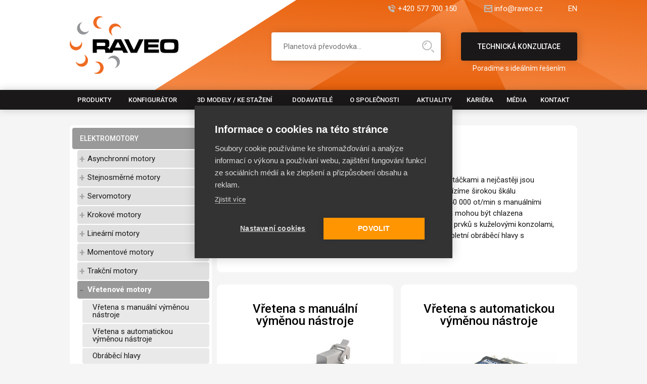

--- FILE ---
content_type: text/html; charset=UTF-8
request_url: https://www.raveo.cz/kategorie-produktu/vretenove-motory/
body_size: 40839
content:
<!DOCTYPE html>
<html>
    <head>
        <meta charset="utf-8">
        <meta name="viewport" content="width=device-width, initial-scale=1.0, user-scalable=1" />
        <meta name='robots' content='index, follow, max-image-preview:large, max-snippet:-1, max-video-preview:-1' />

	<!-- This site is optimized with the Yoast SEO plugin v21.3 - https://yoast.com/wordpress/plugins/seo/ -->
	<title>Vřetenové motory - RAVEO - World of motion</title>
	<link rel="canonical" href="https://www.raveo.cz/kategorie-produktu/vretenove-motory/" />
	<link rel="next" href="https://www.raveo.cz/kategorie-produktu/vretenove-motory/page/2/" />
	<meta property="og:locale" content="cs_CZ" />
	<meta property="og:type" content="article" />
	<meta property="og:title" content="Vřetenové motory - RAVEO - World of motion" />
	<meta property="og:description" content="Elektrovřetena jsou asynchronní motory s vysokými výstupními otáčkami a nejčastěji jsou používány pro obrábění dřeva, plastu, hliníku, kamene a kovu. Nabízíme širokou škálu elektrovřeten o kapacitě od 3 do 30 kW s otáčkami od 1 000 do 40 000 ot/min s manuálními nebo automatickými držáky nástrojů, jako ISO nebo HSK. Vřetena mohou být chlazena vzduchem nebo kapalinou a mohou mít různé typy upevňovacích prvků s kuželovými konzolami, válcovým tělesem nebo přírubou. Jsme schopni nabídnout i kompletní obráběcí hlavy s integrovaným vřetenem." />
	<meta property="og:url" content="https://www.raveo.cz/kategorie-produktu/vretenove-motory/" />
	<meta property="og:site_name" content="RAVEO - World of motion" />
	<meta name="twitter:card" content="summary_large_image" />
	<script type="application/ld+json" class="yoast-schema-graph">{"@context":"https://schema.org","@graph":[{"@type":"CollectionPage","@id":"https://www.raveo.cz/kategorie-produktu/vretenove-motory/","url":"https://www.raveo.cz/kategorie-produktu/vretenove-motory/","name":"Vřetenové motory - RAVEO - World of motion","isPartOf":{"@id":"https://www.raveo.cz/#website"},"breadcrumb":{"@id":"https://www.raveo.cz/kategorie-produktu/vretenove-motory/#breadcrumb"},"inLanguage":"cs"},{"@type":"BreadcrumbList","@id":"https://www.raveo.cz/kategorie-produktu/vretenove-motory/#breadcrumb","itemListElement":[{"@type":"ListItem","position":1,"name":"Domů","item":"https://www.raveo.cz/"},{"@type":"ListItem","position":2,"name":"ELEKTROMOTORY","item":"https://www.raveo.cz/kategorie-produktu/elektromotory/"},{"@type":"ListItem","position":3,"name":"Vřetenové motory"}]},{"@type":"WebSite","@id":"https://www.raveo.cz/#website","url":"https://www.raveo.cz/","name":"RAVEO - World of motion","description":"","publisher":{"@id":"https://www.raveo.cz/#organization"},"potentialAction":[{"@type":"SearchAction","target":{"@type":"EntryPoint","urlTemplate":"https://www.raveo.cz/?s={search_term_string}"},"query-input":"required name=search_term_string"}],"inLanguage":"cs"},{"@type":"Organization","@id":"https://www.raveo.cz/#organization","name":"RAVEO","url":"https://www.raveo.cz/","logo":{"@type":"ImageObject","inLanguage":"cs","@id":"https://www.raveo.cz/#/schema/logo/image/","url":"https://www.raveo.cz/wp-content/uploads/2024/07/raveo_logo_bezmotion.png","contentUrl":"https://www.raveo.cz/wp-content/uploads/2024/07/raveo_logo_bezmotion.png","width":3744,"height":1977,"caption":"RAVEO"},"image":{"@id":"https://www.raveo.cz/#/schema/logo/image/"},"sameAs":["https://www.facebook.com/RAVEOworldofmotion","https://www.linkedin.com/company/raveocz/"]}]}</script>
	<!-- / Yoast SEO plugin. -->


<link rel="alternate" type="application/rss+xml" title="RAVEO - World of motion &raquo; Vřetenové motory Hlavní kategorie RSS" href="https://www.raveo.cz/kategorie-produktu/vretenove-motory/feed/" />
<style id='wp-img-auto-sizes-contain-inline-css' type='text/css'>
img:is([sizes=auto i],[sizes^="auto," i]){contain-intrinsic-size:3000px 1500px}
/*# sourceURL=wp-img-auto-sizes-contain-inline-css */
</style>
<style id='wp-emoji-styles-inline-css' type='text/css'>

	img.wp-smiley, img.emoji {
		display: inline !important;
		border: none !important;
		box-shadow: none !important;
		height: 1em !important;
		width: 1em !important;
		margin: 0 0.07em !important;
		vertical-align: -0.1em !important;
		background: none !important;
		padding: 0 !important;
	}
/*# sourceURL=wp-emoji-styles-inline-css */
</style>
<style id='wp-block-library-inline-css' type='text/css'>
:root{--wp-block-synced-color:#7a00df;--wp-block-synced-color--rgb:122,0,223;--wp-bound-block-color:var(--wp-block-synced-color);--wp-editor-canvas-background:#ddd;--wp-admin-theme-color:#007cba;--wp-admin-theme-color--rgb:0,124,186;--wp-admin-theme-color-darker-10:#006ba1;--wp-admin-theme-color-darker-10--rgb:0,107,160.5;--wp-admin-theme-color-darker-20:#005a87;--wp-admin-theme-color-darker-20--rgb:0,90,135;--wp-admin-border-width-focus:2px}@media (min-resolution:192dpi){:root{--wp-admin-border-width-focus:1.5px}}.wp-element-button{cursor:pointer}:root .has-very-light-gray-background-color{background-color:#eee}:root .has-very-dark-gray-background-color{background-color:#313131}:root .has-very-light-gray-color{color:#eee}:root .has-very-dark-gray-color{color:#313131}:root .has-vivid-green-cyan-to-vivid-cyan-blue-gradient-background{background:linear-gradient(135deg,#00d084,#0693e3)}:root .has-purple-crush-gradient-background{background:linear-gradient(135deg,#34e2e4,#4721fb 50%,#ab1dfe)}:root .has-hazy-dawn-gradient-background{background:linear-gradient(135deg,#faaca8,#dad0ec)}:root .has-subdued-olive-gradient-background{background:linear-gradient(135deg,#fafae1,#67a671)}:root .has-atomic-cream-gradient-background{background:linear-gradient(135deg,#fdd79a,#004a59)}:root .has-nightshade-gradient-background{background:linear-gradient(135deg,#330968,#31cdcf)}:root .has-midnight-gradient-background{background:linear-gradient(135deg,#020381,#2874fc)}:root{--wp--preset--font-size--normal:16px;--wp--preset--font-size--huge:42px}.has-regular-font-size{font-size:1em}.has-larger-font-size{font-size:2.625em}.has-normal-font-size{font-size:var(--wp--preset--font-size--normal)}.has-huge-font-size{font-size:var(--wp--preset--font-size--huge)}.has-text-align-center{text-align:center}.has-text-align-left{text-align:left}.has-text-align-right{text-align:right}.has-fit-text{white-space:nowrap!important}#end-resizable-editor-section{display:none}.aligncenter{clear:both}.items-justified-left{justify-content:flex-start}.items-justified-center{justify-content:center}.items-justified-right{justify-content:flex-end}.items-justified-space-between{justify-content:space-between}.screen-reader-text{border:0;clip-path:inset(50%);height:1px;margin:-1px;overflow:hidden;padding:0;position:absolute;width:1px;word-wrap:normal!important}.screen-reader-text:focus{background-color:#ddd;clip-path:none;color:#444;display:block;font-size:1em;height:auto;left:5px;line-height:normal;padding:15px 23px 14px;text-decoration:none;top:5px;width:auto;z-index:100000}html :where(.has-border-color){border-style:solid}html :where([style*=border-top-color]){border-top-style:solid}html :where([style*=border-right-color]){border-right-style:solid}html :where([style*=border-bottom-color]){border-bottom-style:solid}html :where([style*=border-left-color]){border-left-style:solid}html :where([style*=border-width]){border-style:solid}html :where([style*=border-top-width]){border-top-style:solid}html :where([style*=border-right-width]){border-right-style:solid}html :where([style*=border-bottom-width]){border-bottom-style:solid}html :where([style*=border-left-width]){border-left-style:solid}html :where(img[class*=wp-image-]){height:auto;max-width:100%}:where(figure){margin:0 0 1em}html :where(.is-position-sticky){--wp-admin--admin-bar--position-offset:var(--wp-admin--admin-bar--height,0px)}@media screen and (max-width:600px){html :where(.is-position-sticky){--wp-admin--admin-bar--position-offset:0px}}

/*# sourceURL=wp-block-library-inline-css */
</style><style id='global-styles-inline-css' type='text/css'>
:root{--wp--preset--aspect-ratio--square: 1;--wp--preset--aspect-ratio--4-3: 4/3;--wp--preset--aspect-ratio--3-4: 3/4;--wp--preset--aspect-ratio--3-2: 3/2;--wp--preset--aspect-ratio--2-3: 2/3;--wp--preset--aspect-ratio--16-9: 16/9;--wp--preset--aspect-ratio--9-16: 9/16;--wp--preset--color--black: #000000;--wp--preset--color--cyan-bluish-gray: #abb8c3;--wp--preset--color--white: #ffffff;--wp--preset--color--pale-pink: #f78da7;--wp--preset--color--vivid-red: #cf2e2e;--wp--preset--color--luminous-vivid-orange: #ff6900;--wp--preset--color--luminous-vivid-amber: #fcb900;--wp--preset--color--light-green-cyan: #7bdcb5;--wp--preset--color--vivid-green-cyan: #00d084;--wp--preset--color--pale-cyan-blue: #8ed1fc;--wp--preset--color--vivid-cyan-blue: #0693e3;--wp--preset--color--vivid-purple: #9b51e0;--wp--preset--gradient--vivid-cyan-blue-to-vivid-purple: linear-gradient(135deg,rgb(6,147,227) 0%,rgb(155,81,224) 100%);--wp--preset--gradient--light-green-cyan-to-vivid-green-cyan: linear-gradient(135deg,rgb(122,220,180) 0%,rgb(0,208,130) 100%);--wp--preset--gradient--luminous-vivid-amber-to-luminous-vivid-orange: linear-gradient(135deg,rgb(252,185,0) 0%,rgb(255,105,0) 100%);--wp--preset--gradient--luminous-vivid-orange-to-vivid-red: linear-gradient(135deg,rgb(255,105,0) 0%,rgb(207,46,46) 100%);--wp--preset--gradient--very-light-gray-to-cyan-bluish-gray: linear-gradient(135deg,rgb(238,238,238) 0%,rgb(169,184,195) 100%);--wp--preset--gradient--cool-to-warm-spectrum: linear-gradient(135deg,rgb(74,234,220) 0%,rgb(151,120,209) 20%,rgb(207,42,186) 40%,rgb(238,44,130) 60%,rgb(251,105,98) 80%,rgb(254,248,76) 100%);--wp--preset--gradient--blush-light-purple: linear-gradient(135deg,rgb(255,206,236) 0%,rgb(152,150,240) 100%);--wp--preset--gradient--blush-bordeaux: linear-gradient(135deg,rgb(254,205,165) 0%,rgb(254,45,45) 50%,rgb(107,0,62) 100%);--wp--preset--gradient--luminous-dusk: linear-gradient(135deg,rgb(255,203,112) 0%,rgb(199,81,192) 50%,rgb(65,88,208) 100%);--wp--preset--gradient--pale-ocean: linear-gradient(135deg,rgb(255,245,203) 0%,rgb(182,227,212) 50%,rgb(51,167,181) 100%);--wp--preset--gradient--electric-grass: linear-gradient(135deg,rgb(202,248,128) 0%,rgb(113,206,126) 100%);--wp--preset--gradient--midnight: linear-gradient(135deg,rgb(2,3,129) 0%,rgb(40,116,252) 100%);--wp--preset--font-size--small: 13px;--wp--preset--font-size--medium: 20px;--wp--preset--font-size--large: 36px;--wp--preset--font-size--x-large: 42px;--wp--preset--spacing--20: 0.44rem;--wp--preset--spacing--30: 0.67rem;--wp--preset--spacing--40: 1rem;--wp--preset--spacing--50: 1.5rem;--wp--preset--spacing--60: 2.25rem;--wp--preset--spacing--70: 3.38rem;--wp--preset--spacing--80: 5.06rem;--wp--preset--shadow--natural: 6px 6px 9px rgba(0, 0, 0, 0.2);--wp--preset--shadow--deep: 12px 12px 50px rgba(0, 0, 0, 0.4);--wp--preset--shadow--sharp: 6px 6px 0px rgba(0, 0, 0, 0.2);--wp--preset--shadow--outlined: 6px 6px 0px -3px rgb(255, 255, 255), 6px 6px rgb(0, 0, 0);--wp--preset--shadow--crisp: 6px 6px 0px rgb(0, 0, 0);}:where(.is-layout-flex){gap: 0.5em;}:where(.is-layout-grid){gap: 0.5em;}body .is-layout-flex{display: flex;}.is-layout-flex{flex-wrap: wrap;align-items: center;}.is-layout-flex > :is(*, div){margin: 0;}body .is-layout-grid{display: grid;}.is-layout-grid > :is(*, div){margin: 0;}:where(.wp-block-columns.is-layout-flex){gap: 2em;}:where(.wp-block-columns.is-layout-grid){gap: 2em;}:where(.wp-block-post-template.is-layout-flex){gap: 1.25em;}:where(.wp-block-post-template.is-layout-grid){gap: 1.25em;}.has-black-color{color: var(--wp--preset--color--black) !important;}.has-cyan-bluish-gray-color{color: var(--wp--preset--color--cyan-bluish-gray) !important;}.has-white-color{color: var(--wp--preset--color--white) !important;}.has-pale-pink-color{color: var(--wp--preset--color--pale-pink) !important;}.has-vivid-red-color{color: var(--wp--preset--color--vivid-red) !important;}.has-luminous-vivid-orange-color{color: var(--wp--preset--color--luminous-vivid-orange) !important;}.has-luminous-vivid-amber-color{color: var(--wp--preset--color--luminous-vivid-amber) !important;}.has-light-green-cyan-color{color: var(--wp--preset--color--light-green-cyan) !important;}.has-vivid-green-cyan-color{color: var(--wp--preset--color--vivid-green-cyan) !important;}.has-pale-cyan-blue-color{color: var(--wp--preset--color--pale-cyan-blue) !important;}.has-vivid-cyan-blue-color{color: var(--wp--preset--color--vivid-cyan-blue) !important;}.has-vivid-purple-color{color: var(--wp--preset--color--vivid-purple) !important;}.has-black-background-color{background-color: var(--wp--preset--color--black) !important;}.has-cyan-bluish-gray-background-color{background-color: var(--wp--preset--color--cyan-bluish-gray) !important;}.has-white-background-color{background-color: var(--wp--preset--color--white) !important;}.has-pale-pink-background-color{background-color: var(--wp--preset--color--pale-pink) !important;}.has-vivid-red-background-color{background-color: var(--wp--preset--color--vivid-red) !important;}.has-luminous-vivid-orange-background-color{background-color: var(--wp--preset--color--luminous-vivid-orange) !important;}.has-luminous-vivid-amber-background-color{background-color: var(--wp--preset--color--luminous-vivid-amber) !important;}.has-light-green-cyan-background-color{background-color: var(--wp--preset--color--light-green-cyan) !important;}.has-vivid-green-cyan-background-color{background-color: var(--wp--preset--color--vivid-green-cyan) !important;}.has-pale-cyan-blue-background-color{background-color: var(--wp--preset--color--pale-cyan-blue) !important;}.has-vivid-cyan-blue-background-color{background-color: var(--wp--preset--color--vivid-cyan-blue) !important;}.has-vivid-purple-background-color{background-color: var(--wp--preset--color--vivid-purple) !important;}.has-black-border-color{border-color: var(--wp--preset--color--black) !important;}.has-cyan-bluish-gray-border-color{border-color: var(--wp--preset--color--cyan-bluish-gray) !important;}.has-white-border-color{border-color: var(--wp--preset--color--white) !important;}.has-pale-pink-border-color{border-color: var(--wp--preset--color--pale-pink) !important;}.has-vivid-red-border-color{border-color: var(--wp--preset--color--vivid-red) !important;}.has-luminous-vivid-orange-border-color{border-color: var(--wp--preset--color--luminous-vivid-orange) !important;}.has-luminous-vivid-amber-border-color{border-color: var(--wp--preset--color--luminous-vivid-amber) !important;}.has-light-green-cyan-border-color{border-color: var(--wp--preset--color--light-green-cyan) !important;}.has-vivid-green-cyan-border-color{border-color: var(--wp--preset--color--vivid-green-cyan) !important;}.has-pale-cyan-blue-border-color{border-color: var(--wp--preset--color--pale-cyan-blue) !important;}.has-vivid-cyan-blue-border-color{border-color: var(--wp--preset--color--vivid-cyan-blue) !important;}.has-vivid-purple-border-color{border-color: var(--wp--preset--color--vivid-purple) !important;}.has-vivid-cyan-blue-to-vivid-purple-gradient-background{background: var(--wp--preset--gradient--vivid-cyan-blue-to-vivid-purple) !important;}.has-light-green-cyan-to-vivid-green-cyan-gradient-background{background: var(--wp--preset--gradient--light-green-cyan-to-vivid-green-cyan) !important;}.has-luminous-vivid-amber-to-luminous-vivid-orange-gradient-background{background: var(--wp--preset--gradient--luminous-vivid-amber-to-luminous-vivid-orange) !important;}.has-luminous-vivid-orange-to-vivid-red-gradient-background{background: var(--wp--preset--gradient--luminous-vivid-orange-to-vivid-red) !important;}.has-very-light-gray-to-cyan-bluish-gray-gradient-background{background: var(--wp--preset--gradient--very-light-gray-to-cyan-bluish-gray) !important;}.has-cool-to-warm-spectrum-gradient-background{background: var(--wp--preset--gradient--cool-to-warm-spectrum) !important;}.has-blush-light-purple-gradient-background{background: var(--wp--preset--gradient--blush-light-purple) !important;}.has-blush-bordeaux-gradient-background{background: var(--wp--preset--gradient--blush-bordeaux) !important;}.has-luminous-dusk-gradient-background{background: var(--wp--preset--gradient--luminous-dusk) !important;}.has-pale-ocean-gradient-background{background: var(--wp--preset--gradient--pale-ocean) !important;}.has-electric-grass-gradient-background{background: var(--wp--preset--gradient--electric-grass) !important;}.has-midnight-gradient-background{background: var(--wp--preset--gradient--midnight) !important;}.has-small-font-size{font-size: var(--wp--preset--font-size--small) !important;}.has-medium-font-size{font-size: var(--wp--preset--font-size--medium) !important;}.has-large-font-size{font-size: var(--wp--preset--font-size--large) !important;}.has-x-large-font-size{font-size: var(--wp--preset--font-size--x-large) !important;}
/*# sourceURL=global-styles-inline-css */
</style>

<style id='classic-theme-styles-inline-css' type='text/css'>
/*! This file is auto-generated */
.wp-block-button__link{color:#fff;background-color:#32373c;border-radius:9999px;box-shadow:none;text-decoration:none;padding:calc(.667em + 2px) calc(1.333em + 2px);font-size:1.125em}.wp-block-file__button{background:#32373c;color:#fff;text-decoration:none}
/*# sourceURL=/wp-includes/css/classic-themes.min.css */
</style>
<link rel='stylesheet' id='boxzilla-css' href='https://www.raveo.cz/wp-content/plugins/boxzilla/assets/css/styles.css?ver=3.3.1' type='text/css' media='all' />
<link rel="https://api.w.org/" href="https://www.raveo.cz/wp-json/" /><link rel="EditURI" type="application/rsd+xml" title="RSD" href="https://www.raveo.cz/xmlrpc.php?rsd" />
<meta name="generator" content="WordPress 6.9" />
<link rel="icon" href="https://www.raveo.cz/wp-content/uploads/2023/11/cropped-MicrosoftTeams-image-47-1-32x32.png" sizes="32x32" />
<link rel="icon" href="https://www.raveo.cz/wp-content/uploads/2023/11/cropped-MicrosoftTeams-image-47-1-192x192.png" sizes="192x192" />
<link rel="apple-touch-icon" href="https://www.raveo.cz/wp-content/uploads/2023/11/cropped-MicrosoftTeams-image-47-1-180x180.png" />
<meta name="msapplication-TileImage" content="https://www.raveo.cz/wp-content/uploads/2023/11/cropped-MicrosoftTeams-image-47-1-270x270.png" />
		<style type="text/css" id="wp-custom-css">
			.mainbar.mainbar-product-new .product-main .product-main-left .text-content p {padding-bottom: 10px;}

.mainbar.mainbar-product-new .product-main .product-main-left .text-content ul {padding-bottom: 5px;}

.logos-grid .logos-grid-items.logos-grid-items-2 >* img {
	height: 300px;
	width: 400px;	
}

.logos-grid + .logos-grid {
	padding-top: 0;
}

header.header .header-menu ul {
	table-layout: auto !important;
}

header.header .header-menu ul li .submenu-about-special .submenu-about-tiles a {
	max-width: 290px;
}

@media screen and (min-width: 1651px) {
	
}

@media screen and (max-width: 1400px) and (min-width: 0) {
	header.header .header-menu ul li .submenu-about-special .submenu-about-tiles a {
	max-width: 200px;
}
}

@media screen and (max-width: 768px) and (min-width: 0) {
	.logos-grid .logos-grid-items.logos-grid-items-2 >* img {
	height: 160px;
	width: 260px;	
}
	.boxzilla-container iframe {
		max-width: 100% !important;
		min-width: 250px !important;
		margin: auto;
	}
}		</style>
		        <link rel="preconnect" href="https://fonts.googleapis.com">
        <link rel="preconnect" href="https://fonts.gstatic.com" crossorigin>
        <link href="https://fonts.googleapis.com/css2?family=Roboto:ital,wght@0,300;0,400;0,500;0,700;1,400&display=swap" rel="stylesheet">
        <script type="text/javascript" src="https://raveo.cz/productmanager/templates/data/js/jquery-1.11.1.min.js?ver=1.0.0"></script>
        <link href="https://raveo.cz/productmanager/templates/data/css/swiper.min.css?ver=2.9.6" rel="stylesheet" type="text/css">
        <script src="https://raveo.cz/productmanager/templates/data/js/swiper.min.js?ver=2.9.6" type="text/javascript"></script>
        <script src="https://raveo.cz/productmanager/templates/data/js/dataTables.min.js?ver=2.9.6" type="text/javascript"></script>
        <script type="text/javascript" src="https://raveo.cz/productmanager/templates/data/js/scripts.js?ver=1.3.8"></script>
        <link rel="stylesheet" href="https://raveo.cz/productmanager/templates/data/css/dataTables.dataTables.min.css?ver=1.3.8" type="text/css">
        <link rel="stylesheet" href="https://raveo.cz/productmanager/templates/data/css/styles.css?ver=1.3.8" type="text/css">
        <style type="text/css">
            #wpadminbar { display:none !important;}
        </style>    
        <script type="text/javascript" src="https://raveo.cz/productmanager/templates/data/js/lightbox.js"></script>

        
                    <meta name="description" content="Elektrovřetena jsou asynchronní motory s vysokými výstupními otáčkami a nejčastěji jsou používány pro obrábění dřeva, plastu, hliníku, kamene a kovu" />
                            <meta name="keywords" content="Vřetenové motory, Hiteco, vřeteno, AC, režim, S1, S6, 220, 3x380, HSK63F, HSK63E, ISO30, ISO30SCM, vřetena s manuální výměnou nástroje, vřetena s automatickou výměnou nástroje, obráběcí hlavy, CNC" />
                
        <!--        <link rel="shortcut icon" href="https://www.raveo.cz/favicon_0.ico" type="image/vnd.microsoft.icon" />-->
<!--        <script type="text/javascript">
        (function(i,s,o,g,r,a,m){i['GoogleAnalyticsObject']=r;i[r]=i[r]||function(){
            (i[r].q=i[r].q||[]).push(arguments)},i[r].l=1*new Date();a=s.createElement(o),
            m=s.getElementsByTagName(o)[0];a.async=1;a.src=g;m.parentNode.insertBefore(a,m)
        })(window,document,'script','//www.google-analytics.com/analytics.js','ga');
        ga('create', 'UA-12378674-1');
        ga('set', 'anonymizeIp', true);
        ga('send', 'pageview');
    </script>  -->
                
                
            <!-- Google Tag Manager -->
        <script>(function(w,d,s,l,i){w[l]=w[l]||[];w[l].push({'gtm.start':
        new Date().getTime(),event:'gtm.js'});var f=d.getElementsByTagName(s)[0],
        j=d.createElement(s),dl=l!='dataLayer'?'&l='+l:'';j.async=true;j.src=
        'https://www.googletagmanager.com/gtm.js?id='+i+dl;f.parentNode.insertBefore(j,f);
       })(window,document,'script','dataLayer','GTM-MB7JPTS');</script>
       <!-- End Google Tag Manager -->

        <script type="text/javascript" src="https://client.smartform.cz/v2/smartform.js" async></script>
     <script type="text/javascript">
        var smartform = smartform || {};

        smartform.beforeInit = function () {
            smartform.setClientId('7DCjIey2nY');
        }
     </script>
      
         
    </head>
    <body>
                <!-- Google Tag Manager (noscript) -->
 <noscript><iframe src="https://www.googletagmanager.com/ns.html?id=GTM-MB7JPTS"
height="0" width="0" style="display:none;visibility:hidden"></iframe></noscript>
<!-- End Google Tag Manager (noscript) -->
        <!-- Google Tag Manager (noscript) -->
<!--        <noscript><iframe src="https://www.googletagmanager.com/ns.html?id=GTM-MB7JPTS"
        height="0" width="0" style="display:none;visibility:hidden"></iframe></noscript>-->
        <!-- End Google Tag Manager (noscript) -->
                <h1 class="screenReaderElement">
            Vřetenové motory        </h1>
        <p class='screenReaderElement'>Elektrovřetena jsou asynchronní motory s vysokými výstupními otáčkami a nejčastěji jsou používány pro obrábění dřeva, plastu, hliníku, kamene a kovu</p>        
        <p id="breadcrumbs" class="screenReaderElement"><span><span><a href="https://www.raveo.cz/">Domů</a></span> » <span><a href="https://www.raveo.cz/kategorie-produktu/elektromotory/">ELEKTROMOTORY</a></span> » <span class="breadcrumb_last" aria-current="page">Vřetenové motory</span></span></p>
        <header class="header header-nomb">
            <div class="header-topbar header-topbar-new">
                <div class="container">
                                        <div class="header-topbar-contact">
                                                    <a href="tel:+420577700150" class="htc-tel">+420 577 700 150</a>
                                                                            <a href="mailto:info@raveo.cz" class="htc-mail">info@raveo.cz</a>
                                                                            <a href="/en" target="_blank">EN</a>
                                            </div>
                </div>
            </div>
            <div class="header-mainbar">
                <div class="container">
                    <a href="https://www.raveo.cz" class="header-logo">
                        <img src="https://raveo.cz/productmanager/templates/data/images/raveo-logo.svg" alt="RAVEO" />
                    </a>
                                            <div class="header-cta">
                            <a href="/technicka-konzultace">
                                Technická konzultace                                <span>Poradíme s ideálním řešením</span>
                            </a>
                        </div>
                                        <span class="mobile-search"></span>
                    <form method="GET" action="https://www.raveo.cz" class="header-search">
                        <input type="text" placeholder="Planetová převodovka..." name="s"/>
                        <button type="submit">Hledat</button>
    <!--                    <a href="https://www.raveo.cz?s=">Podrobné vyhledávání</a>-->
                    </form>
                </div>
            </div>
            <div class="header-menu header-menu-new">
                <div class="container">
                    <a href="#mainmenu" class="menu-hamburger" title="Zobrazit menu"><span><span>Zobrazit menu</span><span>Skrýt menu</span></span></a>
                                            <nav role="navigation" aria-label="Hlavní navigace" id="mainmenu">
                            <h2 class="screenReaderElement">Hlavní navigace</h2>
                            <ul>
                                                                        <li class='menu-item-produkty'>
                                            <a href="https://www.raveo.cz/produkty/" >
                                                Produkty                                            </a>
                                                                                            <div class='header-submenu'>
                                                    <div class='container'>
                                                        <div class='header-submenu-tabs'>
                                                                                                                                                                                            <a href='https://www.raveo.cz/kategorie-produktu/elektromotory/' class='active'>
                                                                        <img src="https://raveo.cz/wp-content/uploads/2023/10/productico01.svg" alt="ELEKTROMOTORY" />
                                                                        ELEKTROMOTORY                                                                    </a>
                                                                                                                                        <a href='https://www.raveo.cz/kategorie-produktu/prevodovky/' class=''>
                                                                        <img src="https://raveo.cz/wp-content/uploads/2023/10/productico02.svg" alt="PŘEVODOVKY" />
                                                                        PŘEVODOVKY                                                                    </a>
                                                                                                                                        <a href='https://www.raveo.cz/kategorie-produktu/linearni-technika/' class=''>
                                                                        <img src="https://raveo.cz/wp-content/uploads/2023/10/productico03.svg" alt="LINEÁRNÍ TECHNIKA" />
                                                                        LINEÁRNÍ TECHNIKA                                                                    </a>
                                                                                                                                        <a href='https://www.raveo.cz/kategorie-produktu/rizeni/' class=''>
                                                                        <img src="https://raveo.cz/wp-content/uploads/2023/10/productico04.svg" alt="ŘÍZENÍ" />
                                                                        ŘÍZENÍ                                                                    </a>
                                                                                                                            </div>
                                                        <div class='header-submenu-panes'>
                                                                                                                
                                                                    <div class='header-submenu-pane active'>
                                                                        <div class='header-submenu-col'><img src='https://www.raveo.cz/productmanager/wp-content/uploads/2023/10/motor.png' alt='' /><strong><a href="https://www.raveo.cz/kategorie-produktu/asynchronni-motory/">
                                                                                            Asynchronní motory
                                                                                            </a></strong> 
                        <a href="https://www.raveo.cz/asynchronni-motory-raveo/">
                             RAVEO
                        </a>
                        <a href="https://www.raveo.cz/asynchronni-motory-siemens/">
                             SIEMENS
                        </a>
                        <a href="https://www.raveo.cz/elektromotory-ac-motory-transtecno-serie-sm/">
                             TRANSTECNO
                        </a>
                        <a href="https://www.raveo.cz/kategorie-produktu/kompaktni-motory/">
                             Kompaktní motory
                        </a>
                        <a href="https://www.raveo.cz/asynchronni-motory-dunkermotoren/">
                             DUNKERMOTOREN
                        </a>
                        <a href="https://www.raveo.cz/kategorie-produktu/prislusenstvi/">
                             Příslušenství
                        </a></div><div class='header-submenu-col'><img src='https://www.raveo.cz/productmanager/wp-content/uploads/2023/02/bl-bls_series_nahled.png' alt='' /><strong><a href="https://www.raveo.cz/kategorie-produktu/stejnosmerne-motory/">
                                                                                            Stejnosměrné motory
                                                                                            </a></strong> 
                        <a href="https://www.raveo.cz/kategorie-produktu/dc-motory/">
                             DC motory
                        </a>
                        <a href="https://www.raveo.cz/kategorie-produktu/bldc-motory/">
                             BLDC motory
                        </a>
                        <a href="https://www.raveo.cz/kategorie-produktu/prislusenstvi-2/">
                             Příslušenství
                        </a></div><div class='header-submenu-col'><img src='https://www.raveo.cz/productmanager/wp-content/uploads/2023/02/AKM_v.jpg' alt='' /><strong><a href="https://www.raveo.cz/kategorie-produktu/servomotory/">
                                                                                            Servomotory
                                                                                            </a></strong> 
                        <a href="https://www.raveo.cz/kategorie-produktu/kollmorgen/">
                             Servomotory KOLLMORGEN
                        </a>
                        <a href="https://www.raveo.cz/kategorie-produktu/moons/">
                             Servomotory MOONS´
                        </a>
                        <a href="https://www.raveo.cz/servomotory-atex/">
                             ATEX
                        </a></div><div class='header-submenu-col'><img src='https://www.raveo.cz/productmanager/wp-content/uploads/2023/10/web_krok_1.png' alt='' /><strong><a href="https://www.raveo.cz/kategorie-produktu/krokove-motory/">
                                                                                            Krokové motory
                                                                                            </a></strong> 
                        <a href="https://www.raveo.cz/kategorie-produktu/bez-zpetne-vazby/">
                             Bez zpětné vazby
                        </a>
                        <a href="https://www.raveo.cz/kategorie-produktu/se-zpetnou-vazbou/">
                             Se zpětnou vazbou
                        </a>
                        <a href="https://www.raveo.cz/kategorie-produktu/prislusenstvi-4/">
                             Příslušenství
                        </a></div><div class='header-submenu-col'><img src='https://www.raveo.cz/productmanager/wp-content/uploads/2023/10/ICH_Ironcore-1.png' alt='' /><strong><a href="https://www.raveo.cz/kategorie-produktu/linearni-motory/">
                                                                                            Lineární motory
                                                                                            </a></strong> 
                        <a href="https://www.raveo.cz/kategorie-produktu/kollmorgen-2/">
                             KOLLMORGEN
                        </a>
                        <a href="https://www.raveo.cz/kategorie-produktu/dunkermotoren/">
                             DUNKERMOTOREN
                        </a>
                        <a href="https://www.raveo.cz/kategorie-produktu/bahr-modultechnik/">
                             BAHR Modultechnik
                        </a></div><div class='header-submenu-col'><img src='https://www.raveo.cz/productmanager/wp-content/uploads/2023/07/frameless_motor-kollmorgen_0-768x657-1.jpg' alt='' /><strong><a href="https://www.raveo.cz/kategorie-produktu/momentove-motory/">
                                                                                            Momentové motory
                                                                                            </a></strong> 
                        <a href="https://www.raveo.cz/tbm2g-frameless-motors/">
                             Prstencové motory TBM2G
                        </a>
                        <a href="https://www.raveo.cz/prstencove-motory-kbm/">
                             Prstencové motory KBM
                        </a>
                        <a href="https://www.raveo.cz/kompaktni-prstencove-motory-tbm/">
                             Kompaktní prstencové motory TBM
                        </a>
                        <a href="https://www.raveo.cz/momentove-motory-ddr/">
                             Cartridge - DDR
                        </a>
                        <a href="https://www.raveo.cz/zapouzdrene-momentove-motory-d-dh-ddr/">
                             Zapouzdřené motory - D/DH
                        </a></div><div class='header-submenu-col'><img src='https://www.raveo.cz/productmanager/wp-content/uploads/2023/10/AC3-300x300-11.png' alt='' /><strong><a href="https://www.raveo.cz/kategorie-produktu/trakcni-motory/">
                                                                                            Trakční motory
                                                                                            </a></strong> 
                        <a href="https://www.raveo.cz/kategorie-produktu/metalrota/">
                             METALROTA
                        </a>
                        <a href="https://www.raveo.cz/kategorie-produktu/dunkermotoren-2/">
                             DUNKERMOTOREN
                        </a></div><div class='header-submenu-col'><img src='https://www.raveo.cz/productmanager/wp-content/uploads/2023/02/gx_rework2x-768x435.jpg' alt='' /><strong><a href="https://www.raveo.cz/kategorie-produktu/vretenove-motory/">
                                                                                            Vřetenové motory
                                                                                            </a></strong> 
                        <a href="https://www.raveo.cz/kategorie-produktu/vretena-s-manualni-vymenou-nastroje/">
                             Vřetena s manuální výměnou nástroje
                        </a>
                        <a href="https://www.raveo.cz/kategorie-produktu/vretena-s-automatickou-vymenou-nastroje/">
                             Vřetena s automatickou výměnou nástroje
                        </a>
                        <a href="https://www.raveo.cz/kategorie-produktu/obrabeci-hlavy/">
                             Obráběcí hlavy
                        </a>
                        <a href="https://www.raveo.cz/kategorie-produktu/prislusenstvi-5/">
                             Příslušenství
                        </a></div>                                                                        </div>
                                                                                                                            
                                                                    <div class='header-submenu-pane '>
                                                                        <div class='header-submenu-col'><img src='https://www.raveo.cz/productmanager/wp-content/uploads/2023/02/apex_AB_v.jpg' alt='' /><strong><a href="https://www.raveo.cz/kategorie-produktu/planetove-prevodovky/">
                                                                                            Planetové
                                                                                            </a></strong> 
                        <a href="https://www.raveo.cz/kategorie-produktu/apex/">
                             APEX DYNAMICS
                        </a>
                        <a href="https://www.raveo.cz/planetove-prevodovky-rada-planetdrive-pd/">
                             PLANETROLL
                        </a>
                        <a href="https://www.raveo.cz/kategorie-produktu/dunkermotoren-3/">
                             DUNKERMOTOREN
                        </a>
                        <a href="https://www.raveo.cz/planetova-prevodovka-p/">
                             TRANSTECNO
                        </a>
                        <a href="https://www.raveo.cz/kategorie-produktu/reggiana-riduttori/">
                             REGGIANA RIDUTTORI
                        </a></div><div class='header-submenu-col'><img src='https://www.raveo.cz/productmanager/wp-content/uploads/2023/02/cykloidni_prevodovka_rv_v.jpg' alt='' /><strong><a href="https://www.raveo.cz/kategorie-produktu/cykloidni-prevodovky/">
                                                                                            Cykloidní
                                                                                            </a></strong> 
                        <a href="https://www.raveo.cz/kategorie-produktu/kompaktni-cykloidni-prevodovky/">
                             Kompaktní
                        </a>
                        <a href="https://www.raveo.cz/kategorie-produktu/komponentni-cykloidni-prevodovky/">
                             Komponentní
                        </a>
                        <a href="https://www.raveo.cz/cykloidni-otocne-stoly-nabtesco-rs/">
                             Rotační stoly RS
                        </a>
                        <a href="https://www.raveo.cz/kategorie-produktu/polohovadla/">
                             Polohovadla
                        </a>
                        <a href="https://www.raveo.cz/kategorie-produktu/mazivo/">
                             Mazivo
                        </a></div><div class='header-submenu-col'><img src='https://www.raveo.cz/productmanager/wp-content/uploads/2024/01/OVALO-1.png' alt='' /><strong><a href="https://www.raveo.cz/kategorie-produktu/harmonicke/">
                                                                                            Harmonické
                                                                                            </a></strong> 
                        <a href="https://www.raveo.cz/harmonicke-prevodovky-htg-ctg/">
                             Nabtesco
                        </a>
                        <a href="https://www.raveo.cz/prevodovky-harmonicke-prevodovky/">
                             LEADERDRIVE
                        </a></div><div class='header-submenu-col'><img src='https://www.raveo.cz/productmanager/wp-content/uploads/2023/02/KH-768x543.jpg' alt='' /><strong><a href="https://www.raveo.cz/kategorie-produktu/hypoidni-prevodovky/">
                                                                                            Hypoidní
                                                                                            </a></strong> 
                        <a href="https://www.raveo.cz/kategorie-produktu/apex-2/">
                             APEX DYNAMICS
                        </a>
                        <a href="https://www.raveo.cz/kategorie-produktu/atek/">
                             ATEK
                        </a>
                        <a href="https://www.raveo.cz/hypoidni-prevodovky-dunkermotoren-stg-65/">
                             DUNKERMOTOREN
                        </a>
                        <a href="https://www.raveo.cz/hypoidni-prevodovky-rada-bpm-bpb/">
                             BEGE
                        </a></div><div class='header-submenu-col'><img src='https://www.raveo.cz/productmanager/wp-content/uploads/2023/02/apex_AT-L_v.jpg' alt='' /><strong><a href="https://www.raveo.cz/kategorie-produktu/kuzelove-prevodovky/">
                                                                                            Kuželové
                                                                                            </a></strong> 
                        <a href="https://www.raveo.cz/kategorie-produktu/apex-3/">
                             APEX DYNAMICS
                        </a>
                        <a href="https://www.raveo.cz/kategorie-produktu/atek-2/">
                             ATEK
                        </a>
                        <a href="https://www.raveo.cz/kategorie-produktu/transtecno-6/">
                             TRANSTECNO
                        </a>
                        <a href="https://www.raveo.cz/kategorie-produktu/mecvel/">
                             MecVel
                        </a></div><div class='header-submenu-col'><img src='https://www.raveo.cz/productmanager/wp-content/uploads/2021/02/cm_v.jpg' alt='' /><strong><a href="https://www.raveo.cz/kategorie-produktu/snekove-prevodovky/">
                                                                                            Šnekové
                                                                                            </a></strong> 
                        <a href="https://www.raveo.cz/kategorie-produktu/transtecno/">
                             TRANSTECNO
                        </a>
                        <a href="https://www.raveo.cz/snekove-prevodovky-simogear-typ-s/">
                             INNOMOTICS SIEMENS
                        </a>
                        <a href="https://www.raveo.cz/kategorie-produktu/dunkermotoren-4/">
                             DUNKERMOTOREN
                        </a>
                        <a href="https://www.raveo.cz/kategorie-produktu/atek-3/">
                             ATEK
                        </a>
                        <a href="https://www.raveo.cz/nerezove-snekove-prevodovky-rvme/">
                             BEGE
                        </a></div><div class='header-submenu-col'><img src='https://www.raveo.cz/productmanager/wp-content/uploads/2023/12/6obrzk.png' alt='' /><strong><a href="https://www.raveo.cz/celne-snekove-prevodovky-simogear-c/">
                                                                                            Čelně šnekové
                                                                                            </a></strong> </div><div class='header-submenu-col'><img src='https://www.raveo.cz/productmanager/wp-content/uploads/2022/01/cmg_v.jpg' alt='' /><strong><a href="https://www.raveo.cz/kategorie-produktu/celni-prevodovky/">
                                                                                            Čelní
                                                                                            </a></strong> 
                        <a href="https://www.raveo.cz/kategorie-produktu/transtecno-4/">
                             TRANSTECNO
                        </a>
                        <a href="https://www.raveo.cz/celni-prevodovky-simogear-typ-e-z-d/">
                             INNOMOTICS SIEMENS
                        </a></div><div class='header-submenu-col'><img src='https://www.raveo.cz/productmanager/wp-content/uploads/2022/01/cmb_v.jpg' alt='' /><strong><a href="https://www.raveo.cz/kategorie-produktu/kuzelocelni-prevodovky/">
                                                                                            Kuželočelní
                                                                                            </a></strong> 
                        <a href="https://www.raveo.cz/kategorie-produktu/transtecno-2/">
                             TRANSTECNO
                        </a>
                        <a href="https://www.raveo.cz/kuzelocelni-prevodovka-rady-kg/">
                             DUNKERMOTOREN
                        </a>
                        <a href="https://www.raveo.cz/kuzelocelni-prevodovky-simogear-typ-b-k/">
                             INNOMOTICS SIEMENS
                        </a></div><div class='header-submenu-col'><img src='https://www.raveo.cz/productmanager/wp-content/uploads/2023/07/ft_v.jpg' alt='' /><strong><a href="https://www.raveo.cz/kategorie-produktu/ploche-prevodovky/">
                                                                                            Ploché
                                                                                            </a></strong> 
                        <a href="https://www.raveo.cz/kategorie-produktu/transtecno-5/">
                             TRANSTECNO
                        </a>
                        <a href="https://www.raveo.cz/ploche-prevodovky-simogear-fz-fd/">
                             INNOMOTICS SIEMENS
                        </a></div><div class='header-submenu-col'><img src='https://www.raveo.cz/productmanager/wp-content/uploads/2023/02/PB_v.jpg' alt='' /><strong><a href="https://www.raveo.cz/kategorie-produktu/kompaktni-prevodovky/">
                                                                                            Kompaktní
                                                                                            </a></strong> 
                        <a href="https://www.raveo.cz/kompaktni-prevodovky-gb/">
                             GB
                        </a>
                        <a href="https://www.raveo.cz/kompaktni-prevodovky-pb/">
                             PB
                        </a>
                        <a href="https://www.raveo.cz/kompaktni-prevodovky-pf/">
                             PF
                        </a>
                        <a href="https://www.raveo.cz/kompaktni-prevodovky-hb/">
                             HB
                        </a>
                        <a href="https://www.raveo.cz/kompaktni-prevodovky-hf/">
                             HF
                        </a>
                        <a href="https://www.raveo.cz/kompaktni-prevodovky-ub/">
                             UB
                        </a>
                        <a href="https://www.raveo.cz/kompaktni-prevodovky-wd/">
                             WD
                        </a>
                        <a href="https://www.raveo.cz/kompaktni-prevodovky-whd/">
                             WHD
                        </a>
                        <a href="https://www.raveo.cz/kompaktni-prevodovky-hc/">
                             HC
                        </a>
                        <a href="https://www.raveo.cz/prevodovy-mezistupen-x10/">
                             X10
                        </a></div><div class='header-submenu-col'><img src='https://www.raveo.cz/productmanager/wp-content/uploads/2023/05/plaromaster_v.jpg' alt='' /><strong><a href="https://www.raveo.cz/plaromaster/">
                                                                                            Variátory
                                                                                            </a></strong> </div><div class='header-submenu-col'><img src='https://www.raveo.cz/productmanager/wp-content/uploads/2023/02/washdown_cover_nahled.png' alt='' /><strong><a href="https://www.raveo.cz/kategorie-produktu/prislusenstvi-k-prevodovkam/">
                                                                                            Příslušenství
                                                                                            </a></strong> 
                        <a href="https://www.raveo.cz/omyvatelne-bezpecnostni-kryty-wd/">
                             Litinové kryty WD
                        </a>
                        <a href="https://www.raveo.cz/pryzove-tesneni-ca/">
                             Těsnění CA
                        </a>
                        <a href="https://www.raveo.cz/otocne-limitni-snimace-tor-n/">
                             Koncové snímače TOR-N
                        </a></div>                                                                        </div>
                                                                                                                            
                                                                    <div class='header-submenu-pane '>
                                                                        <div class='header-submenu-col'><img src='https://www.raveo.cz/productmanager/wp-content/uploads/2023/03/ARHR_v.jpg' alt='' /><strong><a href="https://www.raveo.cz/kategorie-produktu/linearni-vedeni/">
                                                                                            Lineární vedení
                                                                                            </a></strong> 
                        <a href="https://www.raveo.cz/linearni-kulickove-vedeni-arhr/">
                             Standard ARC/HRC
                        </a>
                        <a href="https://www.raveo.cz/siroke-linearni-kulickove-vedeni-wrc/">
                             Široké WRC
                        </a>
                        <a href="https://www.raveo.cz/linearni-kulickove-vedeni-mr/">
                             Miniaturní MR
                        </a>
                        <a href="https://www.raveo.cz/linearni-kulickove-vedeni-st/">
                             Kompaktní ST
                        </a>
                        <a href="https://www.raveo.cz/stopery/">
                             Stopery
                        </a>
                        <a href="https://www.raveo.cz/brzdy/">
                             Brzdy
                        </a></div><div class='header-submenu-col'><img src='https://www.raveo.cz/productmanager/wp-content/uploads/2023/10/linearka-1.png' alt='' /><strong><a href="https://www.raveo.cz/kategorie-produktu/polohovaci-jednotky/">
                                                                                            Polohovací lineární jednotky
                                                                                            </a></strong> 
                        <a href="https://www.raveo.cz/kategorie-produktu/bahr-modultechnik-2/">
                             BAHR Modultechnik
                        </a>
                        <a href="https://www.raveo.cz/kategorie-produktu/yamaha-motor-co-ltd/">
                             YAMAHA
                        </a></div><div class='header-submenu-col'><img src='https://www.raveo.cz/productmanager/wp-content/uploads/2023/03/TA2P_v.jpg' alt='' /><strong><a href="https://www.raveo.cz/kategorie-produktu/aktuatory/">
                                                                                            Aktuátory
                                                                                            </a></strong> 
                        <a href="https://www.raveo.cz/kategorie-produktu/dc-aktuatory/">
                             DC
                        </a>
                        <a href="https://www.raveo.cz/kategorie-produktu/ac-aktuatory/">
                             AC
                        </a>
                        <a href="https://www.raveo.cz/ezi-linearstep-krokove-aktuatory/">
                             Krokové aktuátory
                        </a>
                        <a href="https://www.raveo.cz/kategorie-produktu/servo-aktuatory/">
                             Servo aktuátory
                        </a>
                        <a href="https://www.raveo.cz/kategorie-produktu/aktuatory-s-linearnim-motorem/">
                             Aktuátory s lineárním motorem
                        </a>
                        <a href="https://www.raveo.cz/servolisovaci-jednotka-smart-function-kit/">
                             Servolisovací jednotka
                        </a>
                        <a href="https://www.raveo.cz/kategorie-produktu/zvedaci-sloupky/">
                             Zvedací sloupky
                        </a>
                        <a href="https://www.raveo.cz/kategorie-produktu/polohovaci-stoly/">
                             Polohovací stoly
                        </a></div><div class='header-submenu-col'><img src='https://www.raveo.cz/productmanager/wp-content/uploads/2023/11/img_main.jpg' alt='' /><strong><a href="https://www.raveo.cz/kategorie-produktu/scara-roboty/">
                                                                                            SCARA roboty
                                                                                            </a></strong> 
                        <a href="https://www.raveo.cz/scara-roboty-rady-yk-xe-4-10kg/">
                             YK-XE (4-10 kg)
                        </a>
                        <a href="https://www.raveo.cz/scara-roboty-rady-yk-xec-4-10kg/">
                             YK-XEC (4-10 kg)
                        </a>
                        <a href="https://www.raveo.cz/scara-roboty-rady-yk-xg-tiny-1kg/">
                             YK-XG tiny (1 kg)
                        </a>
                        <a href="https://www.raveo.cz/scara-roboty-rady-yk-xg-small-5kg/">
                             YK-XG small (5kg)
                        </a>
                        <a href="https://www.raveo.cz/scara-roboty-rady-yk-xg-middle-5kg-20kg/">
                             YK-XG middle (5kg-20kg)
                        </a>
                        <a href="https://www.raveo.cz/scara-roboty-rady-yk-xg-large-10kg-50kg/">
                             YK-XG large (10kg-50kg)
                        </a>
                        <a href="https://www.raveo.cz/scara-roboty-rady-yk-xgs-3-20kg/">
                             YK-XGS (3-20kg)
                        </a>
                        <a href="https://www.raveo.cz/scara-roboty-rady-yk-xgp-5-18kg/">
                             YK-XGP (5-18kg)
                        </a>
                        <a href="https://www.raveo.cz/scara-roboty-rady-yk-tw-4-5kg/">
                             YK-TW (4-5kg)
                        </a></div><div class='header-submenu-col'><img src='https://www.raveo.cz/productmanager/wp-content/uploads/2023/04/ze-5kn-r-trapezoidal-screw-18x4-1-1-768x768.png' alt='' /><strong><a href="https://www.raveo.cz/kategorie-produktu/zdvizne-prevodovky/">
                                                                                            Zdvižné převodovky
                                                                                            </a></strong> 
                        <a href="https://www.raveo.cz/kategorie-produktu/zimm/">
                             ZIMM
                        </a>
                        <a href="https://www.raveo.cz/kategorie-produktu/mecvel-4/">
                             MecVel
                        </a></div><div class='header-submenu-col'><img src='https://www.raveo.cz/productmanager/wp-content/uploads/2023/04/apex_sikme_hrebeny_main.png' alt='' /><strong><a href="https://www.raveo.cz/kategorie-produktu/ozubene-hrebeny-a-pastorky/">
                                                                                            Ozubené hřebeny a pastorky
                                                                                            </a></strong> 
                        <a href="https://www.raveo.cz/hrebeny-prime-ozubeni-apex/">
                             hřebeny s přímým ozubením
                        </a>
                        <a href="https://www.raveo.cz/hrebeny-sikme-ozubeni-apex/">
                             hřebeny se šikmým ozubením
                        </a>
                        <a href="https://www.raveo.cz/kategorie-produktu/pastorky-s-primym-ozubenim/">
                             pastorky s přímým ozubením
                        </a>
                        <a href="https://www.raveo.cz/kategorie-produktu/pastorky-se-sikmym-ozubenim/">
                             pastorky se šikmým ozubením
                        </a>
                        <a href="https://www.raveo.cz/kategorie-produktu/mazaci-systemy/">
                             mazací systémy
                        </a></div><div class='header-submenu-col'><img src='https://www.raveo.cz/productmanager/wp-content/uploads/2024/06/srouby.jpg' alt='' /><strong><a href="https://www.raveo.cz/kategorie-produktu/srouby/">
                                                                                            Šrouby
                                                                                            </a></strong> 
                        <a href="https://www.raveo.cz/kulickove-srouby-basa/">
                             Kuličkové šrouby
                        </a>
                        <a href="https://www.raveo.cz/planetove-srouby-plsa/">
                             Planetové šrouby
                        </a></div><div class='header-submenu-col'><img src='https://www.raveo.cz/productmanager/wp-content/uploads/2023/08/sts_copl.jpg' alt='' /><strong><a href="https://www.raveo.cz/kategorie-produktu/spojky/">
                                                                                            Spojky
                                                                                            </a></strong> 
                        <a href="https://www.raveo.cz/kategorie-produktu/kovove-vlnovcove-spojky/">
                             Kovové vlnovcové spojky
                        </a>
                        <a href="https://www.raveo.cz/kategorie-produktu/elastomerove-spojky/">
                             Elastomerové spojky
                        </a>
                        <a href="https://www.raveo.cz/kategorie-produktu/torzne-pruzne-spojky/">
                             Torzně pružné spojky
                        </a>
                        <a href="https://www.raveo.cz/kategorie-produktu/spojky-z-nerezove-oceli/">
                             Spojky z nerezové oceli
                        </a>
                        <a href="https://www.raveo.cz/kategorie-produktu/spojovaci-hridele/">
                             Spojovací hřídele
                        </a>
                        <a href="https://www.raveo.cz/kategorie-produktu/magneticke-spojky/">
                             Magnetické spojky
                        </a>
                        <a href="https://www.raveo.cz/kategorie-produktu/bezpecnostni-spojky/">
                             Bezpečnostní spojky
                        </a>
                        <a href="https://www.raveo.cz/kategorie-produktu/kotoucove-spojky/">
                             Kotoučové spojky
                        </a>
                        <a href="https://www.raveo.cz/kategorie-produktu/upinaci-sady/">
                             Upínací sady
                        </a>
                        <a href="https://www.raveo.cz/kategorie-produktu/pevne-spojky-a-stahovaci-disky/">
                             Pevné spojky a stahovací disky
                        </a></div>                                                                        </div>
                                                                                                                            
                                                                    <div class='header-submenu-pane '>
                                                                        <div class='header-submenu-col'><img src='https://www.raveo.cz/productmanager/wp-content/uploads/2023/03/bosch_300_259.jpg' alt='' /><strong><a href="https://www.raveo.cz/bosch-rexroth-efc3610-efc5610/">
                                                                                            Frekvenční měniče
                                                                                            </a></strong> </div><div class='header-submenu-col'><img src='https://www.raveo.cz/productmanager/wp-content/uploads/2023/03/AKD_v.jpg' alt='' /><strong><a href="https://www.raveo.cz/kategorie-produktu/servo-rizeni/">
                                                                                            Servo řízení
                                                                                            </a></strong> 
                        <a href="https://www.raveo.cz/kategorie-produktu/kollmorgen-3/">
                             KOLLMORGEN
                        </a>
                        <a href="https://www.raveo.cz/kategorie-produktu/moons-2/">
                             MOONS´
                        </a></div><div class='header-submenu-col'><img src='https://www.raveo.cz/productmanager/wp-content/uploads/2023/04/bld07-it_nahled.png' alt='' /><strong><a href="https://www.raveo.cz/kategorie-produktu/rizeni-stejnosmernych-motoru/">
                                                                                            Řízení stejnosměrných motorů
                                                                                            </a></strong> 
                        <a href="https://www.raveo.cz/kategorie-produktu/transtecno-3/">
                             TRANSTECNO
                        </a>
                        <a href="https://www.raveo.cz/kategorie-produktu/dunkermotoren-6/">
                             DUNKERMOTOREN
                        </a>
                        <a href="https://www.raveo.cz/dme230-4/">
                             DME 230X4
                        </a></div><div class='header-submenu-col'><img src='https://www.raveo.cz/productmanager/wp-content/uploads/2023/10/R5-768x538.png' alt='' /><strong><a href="https://www.raveo.cz/kategorie-produktu/rizeni-krokovych-motoru/">
                                                                                            Řízení krokových motorů
                                                                                            </a></strong> 
                        <a href="https://www.raveo.cz/rizeni-raveo/">
                             RAVEO
                        </a>
                        <a href="https://www.raveo.cz/frekvencni-rizeni-krokovych-motoru-mb450/">
                             MB 450 - T, C, MINI
                        </a>
                        <a href="https://www.raveo.cz/modul-simatic-et-200-s/">
                             SIMATIC ET 200 S®
                        </a>
                        <a href="https://www.raveo.cz/rizeni-krokovych-motoru-simatic-et-200-sp/">
                             SIMATIC ET 200 SP®
                        </a>
                        <a href="https://www.raveo.cz/driver-mcdplus/">
                             MCD+
                        </a></div><div class='header-submenu-col'><img src='https://www.raveo.cz/productmanager/wp-content/uploads/2023/04/fx3000_nahled.jpg' alt='' /><strong><a href="https://www.raveo.cz/kategorie-produktu/rizeni-kompaktnich-motoru/">
                                                                                            Řízení kompaktních motorů
                                                                                            </a></strong> 
                        <a href="https://www.raveo.cz/kategorie-produktu/ac/">
                             AC
                        </a>
                        <a href="https://www.raveo.cz/regulator-otacek-dsd-90/">
                             DC
                        </a></div><div class='header-submenu-col'><img src='https://www.raveo.cz/productmanager/wp-content/uploads/2023/08/serie-HR.jpg' alt='' /><strong><a href="https://www.raveo.cz/kategorie-produktu/rizeni-trakcnich-motoru/">
                                                                                            Řízení trakčních motorů
                                                                                            </a></strong> 
                        <a href="https://www.raveo.cz/kategorie-produktu/dmc/">
                             DMC
                        </a></div><div class='header-submenu-col'><img src='https://www.raveo.cz/productmanager/wp-content/uploads/2023/03/tnp5.jpg' alt='' /><strong><a href="https://www.raveo.cz/kategorie-produktu/rizeni-aktuatoru/">
                                                                                            Řízení aktuátorů
                                                                                            </a></strong> 
                        <a href="https://www.raveo.cz/kategorie-produktu/ridici-jednotky/">
                             Řídicí jednotky
                        </a>
                        <a href="https://www.raveo.cz/kategorie-produktu/rucni-ovladace/">
                             Ruční ovladače
                        </a>
                        <a href="https://www.raveo.cz/kategorie-produktu/napajeci-zdroje/">
                             Napájecí zdroje
                        </a>
                        <a href="https://www.raveo.cz/kategorie-produktu/prislusenstvi-7/">
                             Příslušenství
                        </a></div><div class='header-submenu-col'><img src='https://www.raveo.cz/productmanager/wp-content/uploads/2023/04/gate_ethercat_v.jpg' alt='' /><strong><a href="https://www.raveo.cz/kategorie-produktu/komunikacni-brany/">
                                                                                            Komunikační brány
                                                                                            </a></strong> 
                        <a href="https://www.raveo.cz/ezi-motiongate-profibus-komunikacni-brana-2/">
                             Ezi-Motion Gate PROFINET
                        </a>
                        <a href="https://www.raveo.cz/ezi-motiongate-profibus-komunikacni-brana/">
                             Ezi-Motion Gate PROFIBUS
                        </a>
                        <a href="https://www.raveo.cz/ezi-motiongate-devicenet-komunikacni-brana/">
                             Ezi-motion Gate DeviceNET
                        </a>
                        <a href="https://www.raveo.cz/ezi-motiongate-ethernet-ip-komunikacni-brana/">
                             Ezi-Motion Gate EtherNET/IP
                        </a></div><div class='header-submenu-col'><img src='https://www.raveo.cz/productmanager/wp-content/uploads/2023/04/obr-Fastech-768x510.jpg' alt='' /><strong><a href="https://www.raveo.cz/kategorie-produktu/digitalni-i-o/">
                                                                                            Digitální I/O
                                                                                            </a></strong> 
                        <a href="https://www.raveo.cz/io-sbernice-ethercat/">
                             EtherCAT
                        </a>
                        <a href="https://www.raveo.cz/i-o_sbernice_ethernet/">
                             Ethernet
                        </a>
                        <a href="https://www.raveo.cz/i-o-sbernice-s-komunikaci-rs-485/">
                             RS-485
                        </a>
                        <a href="https://www.raveo.cz/i-o_sbernice_cc_link/">
                             CC-Link
                        </a>
                        <a href="https://www.raveo.cz/i-o-sbernice-s-komunikaci-profinet/">
                             PROFINET
                        </a></div><div class='header-submenu-col'><img src='https://www.raveo.cz/productmanager/wp-content/uploads/2023/09/f1.png' alt='' /><strong><a href="https://www.raveo.cz/kategorie-produktu/analogove-i-o/">
                                                                                            Analogové I/O
                                                                                            </a></strong> 
                        <a href="https://www.raveo.cz/ezi-io-ethercat-ad/">
                             Ezi-IO EtherCAT AD
                        </a>
                        <a href="https://www.raveo.cz/ezi-io-ethercat-da/">
                             Ezi-IO EtherCAT DA
                        </a>
                        <a href="https://www.raveo.cz/ezi-io-ethernet-ad/">
                             Ezi-IO Ethernet AD
                        </a>
                        <a href="https://www.raveo.cz/ezi-io-ethernet-da/">
                             Ezi-IO Ethernet DA
                        </a></div>                                                                        </div>
                                                                                                                                </div>    
                                                    </div>
                                                </div>
                                            <div class="mobile-submenu">
                                                                                                            <a href='https://www.raveo.cz/kategorie-produktu/elektromotory/'>
                                                                <img src="https://raveo.cz/wp-content/uploads/2023/10/productico04.svg" alt="ELEKTROMOTORY" />
                                                                ELEKTROMOTORY                                                            </a>
                                                                                                                        <a href='https://www.raveo.cz/kategorie-produktu/prevodovky/'>
                                                                <img src="https://raveo.cz/wp-content/uploads/2023/10/productico04.svg" alt="PŘEVODOVKY" />
                                                                PŘEVODOVKY                                                            </a>
                                                                                                                        <a href='https://www.raveo.cz/kategorie-produktu/linearni-technika/'>
                                                                <img src="https://raveo.cz/wp-content/uploads/2023/10/productico04.svg" alt="LINEÁRNÍ TECHNIKA" />
                                                                LINEÁRNÍ TECHNIKA                                                            </a>
                                                                                                                        <a href='https://www.raveo.cz/kategorie-produktu/rizeni/'>
                                                                <img src="https://raveo.cz/wp-content/uploads/2023/10/productico04.svg" alt="ŘÍZENÍ" />
                                                                ŘÍZENÍ                                                            </a>
                                                                                                        </div>
                                                                                </li>
                                                                            <li >
                                            <a href="https://www.raveo.cz/konfigurator/" >
                                                Konfigurátor                                            </a>
                                                                                    </li>
                                                                            <li >
                                            <a href="https://www.raveo.cz/3d-modely-ke-stazeni/" >
                                                3D modely / Ke stažení                                            </a>
                                                                                    </li>
                                                                            <li >
                                            <a href="https://www.raveo.cz/dodavatele/" >
                                                Dodavatelé                                            </a>
                                                                                    </li>
                                                                            <li class="menu-item-about">
                                            <a href="https://www.raveo.cz/onas" >
                                                O společnosti                                            </a>
                                                                                                                                                <div class='header-submenu' >
                                                        <div class='container'>
                                                            <div class="submenu-about-special">
                                                                <div class="submenu-about-top">
                                                                                                                                            <a href="https://www.raveo.cz/onas/">
                                                                            O nás                                                                        </a>
                                                                                                                                            <a href="https://www.raveo.cz/proc-raveo/">
                                                                            Proč RAVEO                                                                        </a>
                                                                                                                                            <a href="https://www.raveo.cz/aplikace/">
                                                                            Aplikace                                                                        </a>
                                                                                                                                            <a href="https://www.raveo.cz/media/">
                                                                            Média                                                                        </a>
                                                                                                                                            <a href="https://www.raveo.cz/aktuality/">
                                                                            Aktuality                                                                        </a>
                                                                                                                                    </div>
                                                                                                                                    <div class="submenu-about-tiles">
                                                                                                                                                    <a href="https://www.raveo.cz/onas/" 
                                                                                                                                                              style="background-image: url(https://www.raveo.cz/wp-content/uploads/2024/08/RAVEO-budova-se-solary-1-768x576.jpg);">
                                                                                <span>
                                                                                    Poznejte RAVEO                                                                                </span>
                                                                            </a>
                                                                                                                                                    <a href="https://www.raveo.cz/proc-raveo/" 
                                                                                                                                                              style="background-image: url(https://www.raveo.cz/wp-content/uploads/2023/11/MicrosoftTeams-image-39-e1698923181637-768x407.png);">
                                                                                <span>
                                                                                    Proč RAVEO                                                                                </span>
                                                                            </a>
                                                                                                                                                    <a href="https://www.raveo.cz/pohony-u-vas-do-24-hodin/" 
                                                                                                                                                              style="background-image: url(https://www.raveo.cz/wp-content/uploads/2023/10/017-Raveo-THL09039-768x512.jpg);">
                                                                                <span>
                                                                                    Pohony u vás do 24 hodin                                                                                </span>
                                                                            </a>
                                                                                                                                                    <a href="https://www.raveo.cz/raveo-inside/" 
                                                                                                                                                              style="background-image: url(https://www.raveo.cz/wp-content/uploads/2025/05/raveo-inside_Kreslici-platno-1-768x477.png);">
                                                                                <span>
                                                                                    RAVEO INSIDE                                                                                </span>
                                                                            </a>
                                                                                                                                            </div>
                                                                                                                            </div>
<!--                                                            <div class="submenu-about">
                                                                                                                                    <a href="https://www.raveo.cz/onas/">
                                                                                                                                                    <img src="https://www.raveo.cz/wp-content/uploads/2023/11/ico-about.png" alt="" />
                                                                                                                                                <span>
                                                                            O nás                                                                        </span>
                                                                    </a>
                                                                                                                                    <a href="https://www.raveo.cz/proc-raveo/">
                                                                                                                                                    <img src="https://www.raveo.cz/wp-content/uploads/2023/11/ico-why.png" alt="" />
                                                                                                                                                <span>
                                                                            Proč RAVEO                                                                        </span>
                                                                    </a>
                                                                                                                                    <a href="https://www.raveo.cz/aplikace/">
                                                                                                                                                    <img src="https://www.raveo.cz/wp-content/uploads/2023/11/ico-app.png" alt="" />
                                                                                                                                                <span>
                                                                            Aplikace                                                                        </span>
                                                                    </a>
                                                                                                                                    <a href="https://www.raveo.cz/media/">
                                                                                                                                                    <img src="https://www.raveo.cz/wp-content/uploads/2023/11/ico-media.png" alt="" />
                                                                                                                                                <span>
                                                                            Média                                                                        </span>
                                                                    </a>
                                                                                                                                    <a href="https://www.raveo.cz/aktuality/">
                                                                                                                                                    <img src="https://www.raveo.cz/wp-content/uploads/2023/11/ico-news.png" alt="" />
                                                                                                                                                <span>
                                                                            Aktuality                                                                        </span>
                                                                    </a>
                                                                                                                  
                                                            </div>-->
                                                        </div>
                                                    </div>
                                                    <div class="mobile-submenu">
                                                                                                                    <a href="https://www.raveo.cz/onas/">
                                                                O nás                                                            </a>
                                                                                                                    <a href="https://www.raveo.cz/proc-raveo/">
                                                                Proč RAVEO                                                            </a>
                                                                                                                    <a href="https://www.raveo.cz/aplikace/">
                                                                Aplikace                                                            </a>
                                                                                                                    <a href="https://www.raveo.cz/media/">
                                                                Média                                                            </a>
                                                                                                                    <a href="https://www.raveo.cz/aktuality/">
                                                                Aktuality                                                            </a>
                                                                                                                                                                                                                                            <a href="https://www.raveo.cz/onas/">
                                                                    Poznejte RAVEO                                                                </a>
                                                                                                                            <a href="https://www.raveo.cz/proc-raveo/">
                                                                    Proč RAVEO                                                                </a>
                                                                                                                            <a href="https://www.raveo.cz/pohony-u-vas-do-24-hodin/">
                                                                    Pohony u vás do 24 hodin                                                                </a>
                                                                                                                            <a href="https://www.raveo.cz/raveo-inside/">
                                                                    RAVEO INSIDE                                                                </a>
                                                                                                                                                                        </div>
                                                                                                                                    </li>
                                                                            <li >
                                            <a href="https://www.raveo.cz/aktuality/" >
                                                Aktuality                                            </a>
                                                                                    </li>
                                                                            <li >
                                            <a href="https://www.raveo.cz/kariera/" >
                                                Kariéra                                            </a>
                                                                                    </li>
                                                                            <li >
                                            <a href="https://www.raveo.cz/media/" >
                                                Média                                            </a>
                                                                                    </li>
                                                                            <li >
                                            <a href="https://www.raveo.cz/kontakt/" >
                                                Kontakt                                            </a>
                                                                                    </li>
                                                            
                            </ul>                    
                        </nav>
                </div>
            </div>
        </header>
<br/><br/>
<div class="page-content">
    <div class="container">
        <div class="sidebar">
            <a href="#productmenu" class="product-hamburger">
            <span>
                <span>
                    Zobrazit produktové menu
                </span>
                <span>
                    Skrýt produktové menu
                </span>
            </span>
        </a>
        <ul class="sidebar-nav sidebar-nav-colored" id="productmenu">
            
                            <li  data-pri="100000005">
                    <a href="https://www.raveo.cz/kategorie-produktu/elektromotory/">
                        ELEKTROMOTORY                    </a>
                    <ul><li >
                            <a href="https://www.raveo.cz/kategorie-produktu/asynchronni-motory/">
                                 Asynchronní motory
                            </a>
                            <ul><li >
                            <a href="https://www.raveo.cz/asynchronni-motory-raveo/">
                                 RAVEO
                            </a>
                    </li>    <li >
                            <a href="https://www.raveo.cz/asynchronni-motory-siemens/">
                                 SIEMENS
                            </a>
                    </li>    <li >
                            <a href="https://www.raveo.cz/elektromotory-ac-motory-transtecno-serie-sm/">
                                 TRANSTECNO
                            </a>
                    </li>    <li >
                            <a href="https://www.raveo.cz/kategorie-produktu/kompaktni-motory/">
                                 Kompaktní motory
                            </a>
                            <ul><li >
                            <a href="https://www.raveo.cz/kompaktni-indukcni-motory-dkm/">
                                 Indukční motory
                            </a>
                    </li>    <li >
                            <a href="https://www.raveo.cz/kompaktni-reverzacni-motory-dkm/">
                                 Reverzační motory
                            </a>
                    </li>    <li >
                            <a href="https://www.raveo.cz/kompaktni-indukcni-motory-s-brzdou-dkm/">
                                 Indukční motory s elektromagnetickou brzdou
                            </a>
                    </li>    <li >
                            <a href="https://www.raveo.cz/kompaktni-indukcni-motory-s-brzdou-a-spojkou-dkm/">
                                 Indukční motory s brzdou a spojkou
                            </a>
                    </li>    <li >
                            <a href="https://www.raveo.cz/kompaktni-2-polove-motory-dkm/">
                                 2-pólové indukční motory
                            </a>
                    </li>    <li >
                            <a href="https://www.raveo.cz/kompaktni-momentove-motory-dkm/">
                                 Momentové motory
                            </a>
                    </li>    <li >
                            <a href="https://www.raveo.cz/kompaktni-motory-s-regulaci-rychlosti-dkm/">
                                 Indukční motory s regulací rychlosti
                            </a>
                    </li>    </ul>
                    </li>    <li >
                            <a href="https://www.raveo.cz/asynchronni-motory-dunkermotoren/">
                                 DUNKERMOTOREN
                            </a>
                    </li>    <li >
                            <a href="https://www.raveo.cz/kategorie-produktu/prislusenstvi/">
                                 Příslušenství
                            </a>
                            <ul><li >
                            <a href="https://www.raveo.cz/elektromotory-enkodery-mig-mig-nova/">
                                 Přírubové enkodéry MIG NOVA+
                            </a>
                    </li>    <li >
                            <a href="https://www.raveo.cz/elektromotory-enkodery-mig-mig-ast/">
                                 Přírubové enkodéry MIG AST
                            </a>
                    </li>    <li >
                            <a href="https://www.raveo.cz/senzor-simotics/">
                                 Monitoring motorů
                            </a>
                    </li>    </ul>
                    </li>    </ul>
                    </li>    <li >
                            <a href="https://www.raveo.cz/kategorie-produktu/stejnosmerne-motory/">
                                 Stejnosměrné motory
                            </a>
                            <ul><li >
                            <a href="https://www.raveo.cz/kategorie-produktu/dc-motory/">
                                 DC motory
                            </a>
                            <ul><li >
                            <a href="https://www.raveo.cz/kategorie-produktu/dunkermotoren-gr-g/">
                                 DUNKERMOTOREN GR/G
                            </a>
                            <ul><li >
                            <a href="https://www.raveo.cz/stejnosmerne-kartacove-motory-rady-gr-30/">
                                 GR 30
                            </a>
                    </li>    <li >
                            <a href="https://www.raveo.cz/stejnosmerne-kartacove-motory-rady-gr-30s/">
                                 GR 30S
                            </a>
                    </li>    <li >
                            <a href="https://www.raveo.cz/stejnosmerne-kartacove-motory-dunkermotoren-gr-42/">
                                 GR 42
                            </a>
                    </li>    <li >
                            <a href="https://www.raveo.cz/stejnosmerne-kartacove-motory-dunkermotoren-gr-53/">
                                 GR 53
                            </a>
                    </li>    <li >
                            <a href="https://www.raveo.cz/stejnosmerne-kartacove-motory-dunkermotoren-gr-63/">
                                 GR 63
                            </a>
                    </li>    <li >
                            <a href="https://www.raveo.cz/stejnosmerne-kartacove-motory-dunkermotoren-gr-80/">
                                 GR 80
                            </a>
                    </li>    </ul>
                    </li>    <li >
                            <a href="https://www.raveo.cz/stejnosmerny-motor-ec/">
                                 TRANSTECNO EC
                            </a>
                    </li>    <li >
                            <a href="https://www.raveo.cz/stejnosmerne-motory-ec-ip66/">
                                 TRANSTECNO EC IP66
                            </a>
                    </li>    <li >
                            <a href="https://www.raveo.cz/stejnosmerny-motor-nd/">
                                 TRANSTECNO ND
                            </a>
                    </li>    <li >
                            <a href="https://www.raveo.cz/kartacovy-dc-motor-dkm/">
                                 DKM
                            </a>
                    </li>    </ul>
                    </li>    <li >
                            <a href="https://www.raveo.cz/kategorie-produktu/bldc-motory/">
                                 BLDC motory
                            </a>
                            <ul><li >
                            <a href="https://www.raveo.cz/kategorie-produktu/dunkermotoren-bg/">
                                 DUNKERMOTOREN BG
                            </a>
                            <ul><li >
                            <a href="https://www.raveo.cz/stejnosmerne-bezkartacove-motory-dunkermotoren-bga-22-dcore/">
                                 BGA 22 dCore
                            </a>
                    </li>    <li >
                            <a href="https://www.raveo.cz/stejnosmerne-bezkartacove-motory-dunkermotoren-bga-22-dgo/">
                                 BGA 22 dGo
                            </a>
                    </li>    <li >
                            <a href="https://www.raveo.cz/stejnosmerne-bezkartacove-motory-dunkermotoren-bg-32-dcore/">
                                 BGA 32 dCore
                            </a>
                    </li>    <li >
                            <a href="https://www.raveo.cz/stejnosmerne-bezkartacove-motory-dunkermotoren-bg-32/">
                                 BG 32 KI
                            </a>
                    </li>    <li >
                            <a href="https://www.raveo.cz/stejnosmerne-bezkartacove-motory-rady-bg-42-dcore/">
                                 BG 42 dCore
                            </a>
                    </li>    <li >
                            <a href="https://www.raveo.cz/stejnosmerne-bezkartacove-motory-dunkermotoren-bg-42-ki/">
                                 BG 42 KI
                            </a>
                    </li>    <li >
                            <a href="https://www.raveo.cz/stejnosmerne-bezkartacove-motory-dunkermotoren-bg-45/">
                                 BG 45
                            </a>
                    </li>    <li >
                            <a href="https://www.raveo.cz/stejnosmerne-bezkartacove-motory-dunkermotoren-bg-45-si/">
                                 BG 45 SI
                            </a>
                    </li>    <li >
                            <a href="https://www.raveo.cz/stejnosmerne-bezkartacove-motory-dunkermotoren-bg-45-pi-mi/">
                                 BG 45 PI/MI
                            </a>
                    </li>    <li >
                            <a href="https://www.raveo.cz/stejnosmerne-bezkartacove-motory-dunkermotoren-bg-45-ci-pb-ec/">
                                 BG 45 CI/PB/EC
                            </a>
                    </li>    <li >
                            <a href="https://www.raveo.cz/stejnosmerne-bezkartacove-motory-dunkermotoren-bg-45-simatic-micro-drive/">
                                 BG 45 SMD
                            </a>
                    </li>    <li >
                            <a href="https://www.raveo.cz/stejnosmerne-bezkartacove-motory-dunkermotoren-bg-62-dcore/">
                                 BG 62 dCore
                            </a>
                    </li>    <li >
                            <a href="https://www.raveo.cz/stejnosmerne-bezkartacove-motory-rady-bg-65-dcore/">
                                 BG 65 dCore
                            </a>
                    </li>    <li >
                            <a href="https://www.raveo.cz/stejnosmerne-bezkartacove-motory-dunkermotoren-bg-65/">
                                 BG 65
                            </a>
                    </li>    <li >
                            <a href="https://www.raveo.cz/stejnosmerne-bezkartacove-motory-dunkermotoren-bg-65-si/">
                                 BG 65 SI
                            </a>
                    </li>    <li >
                            <a href="https://www.raveo.cz/stejnosmerne-bezkartacove-motory-dunkermotoren-bg-65-pi-mi/">
                                 BG 65 PI/MI
                            </a>
                    </li>    <li >
                            <a href="https://www.raveo.cz/stejnosmerne-bezkartacove-motory-dunkermotoren-bg-65s/">
                                 BG 65S
                            </a>
                    </li>    <li >
                            <a href="https://www.raveo.cz/stejnosmerne-bezkartacove-motory-rady-bg-66-dpro-co-io/">
                                 BG 66 dPro CO/IO
                            </a>
                    </li>    <li >
                            <a href="https://www.raveo.cz/stejnosmerne-bezkartacove-motory-dunkermotoren-bg-65s-si/">
                                 BG 65S SI
                            </a>
                    </li>    <li >
                            <a href="https://www.raveo.cz/stejnosmerne-bezkartacove-motory-dunkermotoren-bg-65s-simatic-micro-drive/">
                                 BG 65S SMD
                            </a>
                    </li>    <li >
                            <a href="https://www.raveo.cz/stejnosmerne-bezkartacove-motory-dunkermotoren-bg-65-ci-pb-ec/">
                                 BG 65 CI/PB/EC
                            </a>
                    </li>    <li >
                            <a href="https://www.raveo.cz/stejnosmerne-bezkartacove-motory-rady-bg-66-dpro-pn-ec-ei/">
                                 BG 66 dPro PN/EC/EI
                            </a>
                    </li>    <li >
                            <a href="https://www.raveo.cz/stejnosmerne-bezkartacove-motory-dunkermotoren-bg-65s-ci-pb-ec/">
                                 BG 65S CI/PB/EC
                            </a>
                    </li>    <li >
                            <a href="https://www.raveo.cz/stejnosmerne-bezkartacove-motory-rady-bg-65-dmove/">
                                 BG 65 dMove
                            </a>
                    </li>    <li >
                            <a href="https://www.raveo.cz/stejnosmerne-bezkartacove-motory-dunkermotoren-bg-65s-pi-mi/">
                                 BG 65S PI/MI
                            </a>
                    </li>    <li >
                            <a href="https://www.raveo.cz/stejnosmerne-bezkartacove-motory-dunkermotoren-bg-66-dmove/">
                                 BG 66 dMove
                            </a>
                    </li>    <li >
                            <a href="https://www.raveo.cz/stejnosmerne-bezkartacove-motory-dunkermotoren-bg-75/">
                                 BG 75
                            </a>
                    </li>    <li >
                            <a href="https://www.raveo.cz/stejnosmerne-bezkartacove-motory-dunkermotoren-bg-75-simatic-micro-drive/">
                                 BG 75 SMD
                            </a>
                    </li>    <li >
                            <a href="https://www.raveo.cz/stejnosmerne-bezkartacove-motory-dunkermotoren-bg-75-si/">
                                 BG 75 SI
                            </a>
                    </li>    <li >
                            <a href="https://www.raveo.cz/stejnosmerne-bezkartacove-motory-rady-bg-75-dpro-co-io/">
                                 BG 75 dPro CO/IO
                            </a>
                    </li>    <li >
                            <a href="https://www.raveo.cz/stejnosmerne-bezkartacove-motory-dunkermotoren-bg-75-pi-mi/">
                                 BG 75 PI/MI
                            </a>
                    </li>    <li >
                            <a href="https://www.raveo.cz/stejnosmerne-bezkartacove-motory-rady-bg-75-dpro-pn-ec-ei/">
                                 BG 75 dPro PN/EC/EI 
                            </a>
                    </li>    <li >
                            <a href="https://www.raveo.cz/stejnosmerne-bezkartacove-motory-dunkermotoren-bg-75-ci-pb-ec/">
                                 BG 75 CI/PB/EC
                            </a>
                    </li>    <li >
                            <a href="https://www.raveo.cz/stejnosmerne-bezkartacove-motory-dunkermotoren-bg-95-dcore/">
                                 BG 95 dCore
                            </a>
                    </li>    <li >
                            <a href="https://www.raveo.cz/stejnosmerne-bezkartacove-motory-dunkermotoren-bg-95-dpro/">
                                 BG 95 dPro CO/IO
                            </a>
                    </li>    <li >
                            <a href="https://www.raveo.cz/stejnosmerne-bezkartacove-motory-dunkermotoren-bg-95-simatic-micro-drive/">
                                 BG 95 SMD
                            </a>
                    </li>    </ul>
                    </li>    <li >
                            <a href="https://www.raveo.cz/bldc-motory-bl-bls/">
                                 TRANSTECNO BL/BLS
                            </a>
                    </li>    <li >
                            <a href="https://www.raveo.cz/kategorie-produktu/fastech-ezi-speed/">
                                 FASTECH Ezi-SPEED
                            </a>
                            <ul><li >
                            <a href="https://www.raveo.cz/bezkartacove-bldc-motory-ezi-speed-modbus-rtu-rs-485/">
                                 Ezi-SPEED Modbus-RTU
                            </a>
                    </li>    <li >
                            <a href="https://www.raveo.cz/ezi-speed/">
                                 Ezi-SPEED ST
                            </a>
                    </li>    </ul>
                    </li>    </ul>
                    </li>    <li >
                            <a href="https://www.raveo.cz/kategorie-produktu/prislusenstvi-2/">
                                 Příslušenství
                            </a>
                            <ul><li >
                            <a href="https://www.raveo.cz/dunkermotoren-brzdy/">
                                 DUNKERMOTOREN brzdy
                            </a>
                    </li>    <li >
                            <a href="https://www.raveo.cz/kategorie-produktu/dunkermotoren-enkodery/">
                                 DUNKERMOTOREN enkodéry
                            </a>
                            <ul><li >
                            <a href="https://www.raveo.cz/absolutni-enkodery-dunkermotoren-ae/">
                                 Absolutní enkodéry AE
                            </a>
                    </li>    <li >
                            <a href="https://www.raveo.cz/inkrementalni-enkodery-dunkermotoren-re/">
                                 Inkrementální optické enkodéry RE
                            </a>
                    </li>    <li >
                            <a href="https://www.raveo.cz/magneticke-enkodery-dunkermotoren-me-mg/">
                                 Magnetické enkodéry ME/MG
                            </a>
                    </li>    </ul>
                    </li>    <li >
                            <a href="https://www.raveo.cz/kategorie-produktu/transtecno-enkodery/">
                                 TRANSTECNO enkodéry
                            </a>
                            <ul><li >
                            <a href="https://www.raveo.cz/opticke-micro-enkodery-me22/">
                                 Optický enkodér ME22
                            </a>
                    </li>    <li >
                            <a href="https://www.raveo.cz/opticke-micro-enkodery-mem22/">
                                 Magnetický enkodér MEM22
                            </a>
                    </li>    </ul>
                    </li>    </ul>
                    </li>    </ul>
                    </li>    <li >
                            <a href="https://www.raveo.cz/kategorie-produktu/servomotory/">
                                 Servomotory
                            </a>
                            <ul><li >
                            <a href="https://www.raveo.cz/kategorie-produktu/kollmorgen/">
                                 Servomotory KOLLMORGEN
                            </a>
                            <ul><li >
                            <a href="https://www.raveo.cz/servomotory-kollmorgen-essentials/">
                                 Servomotory Kollmorgen Essentials
                            </a>
                    </li>    <li >
                            <a href="https://www.raveo.cz/akm-servomotory/">
                                 AKM
                            </a>
                    </li>    <li >
                            <a href="https://www.raveo.cz/akm2g-servomotory/">
                                 AKM 2 G
                            </a>
                    </li>    <li >
                            <a href="https://www.raveo.cz/akmh-nerezove-servomotory/">
                                 AKMH
                            </a>
                    </li>    <li >
                            <a href="https://www.raveo.cz/akm-omyvatelne-servomotory/">
                                 AKM hygienic
                            </a>
                    </li>    <li >
                            <a href="https://www.raveo.cz/akma-odolne-servomotory/">
                                 AKMA odolné servomotory
                            </a>
                    </li>    <li >
                            <a href="https://www.raveo.cz/akm-dc-servomotor/">
                                 AKM DC
                            </a>
                    </li>    </ul>
                    </li>    <li >
                            <a href="https://www.raveo.cz/kategorie-produktu/moons/">
                                 Servomotory MOONS´
                            </a>
                            <ul><li >
                            <a href="https://www.raveo.cz/servomotory-moons-rady-m2/">
                                 M2
                            </a>
                    </li>    <li >
                            <a href="https://www.raveo.cz/servomotory-moons-rady-m3/">
                                 M3
                            </a>
                    </li>    <li >
                            <a href="https://www.raveo.cz/servomotory-moons-rady-mdx-plus-s-integrovanym-driverem/">
                                 MDX+
                            </a>
                    </li>    </ul>
                    </li>    <li >
                            <a href="https://www.raveo.cz/servomotory-atex/">
                                 ATEX
                            </a>
                    </li>    </ul>
                    </li>    <li >
                            <a href="https://www.raveo.cz/kategorie-produktu/krokove-motory/">
                                 Krokové motory
                            </a>
                            <ul><li >
                            <a href="https://www.raveo.cz/kategorie-produktu/bez-zpetne-vazby/">
                                 Bez zpětné vazby
                            </a>
                            <ul><li >
                            <a href="https://www.raveo.cz/krokove-motory-raveo/">
                                 RAVEO
                            </a>
                    </li>    <li >
                            <a href="https://www.raveo.cz/krokove-motory-mae-ametek/">
                                 MAE-AMETEK
                            </a>
                    </li>    <li >
                            <a href="https://www.raveo.cz/kategorie-produktu/fastech/">
                                 FASTECH
                            </a>
                            <ul><li >
                            <a href="https://www.raveo.cz/krokove-motory-step-st/">
                                 Ezi-STEP ST
                            </a>
                    </li>    <li >
                            <a href="https://www.raveo.cz/ezi-step-mini/">
                                 Ezi-STEP MINI
                            </a>
                    </li>    <li >
                            <a href="https://www.raveo.cz/krokove-motory-plus-r-fastech/">
                                 Ezi-STEP Plus-R
                            </a>
                    </li>    <li >
                            <a href="https://www.raveo.cz/ezi-step-plus-r-mini/">
                                 Ezi-STEP Plus-R MINI
                            </a>
                    </li>    <li >
                            <a href="https://www.raveo.cz/krokove-motory-ezi-step-bt/">
                                 Ezi-STEP BT
                            </a>
                    </li>    <li >
                            <a href="https://www.raveo.cz/krokove-motory-step-all/">
                                 Ezi-STEP ALL
                            </a>
                    </li>    <li >
                            <a href="https://www.raveo.cz/ezi-step-ii-ethercat/">
                                 Ezi-STEP II EtherCAT
                            </a>
                    </li>    <li >
                            <a href="https://www.raveo.cz/ezi-step-ii-ethercat-mini/">
                                 Ezi-STEP II EtherCAT MINI
                            </a>
                    </li>    <li >
                            <a href="https://www.raveo.cz/ezi-step-ii-ethercat-4x/">
                                 Ezi-STEP II EtherCAT 4X
                            </a>
                    </li>    <li >
                            <a href="https://www.raveo.cz/ezi-step2-plus-e/">
                                 EZI-STEP II PLUS-E
                            </a>
                    </li>    <li >
                            <a href="https://www.raveo.cz/ezi-step-ii-plus-e-mini/">
                                 Ezi-STEP II Plus-E MINI
                            </a>
                    </li>    <li >
                            <a href="https://www.raveo.cz/ezi-step-ii-cc-link/">
                                 Ezi-STEP II CC-Link
                            </a>
                    </li>    </ul>
                    </li>    <li >
                            <a href="https://www.raveo.cz/kategorie-produktu/phytron/">
                                 Phytron
                            </a>
                            <ul><li >
                            <a href="https://www.raveo.cz/prumyslove-krokove-motory-rada-phybasic/">
                                 PhyBASIC
                            </a>
                    </li>    <li >
                            <a href="https://www.raveo.cz/prumyslove-krokove-motory-rada-zss/">
                                 ZSS
                            </a>
                    </li>    <li >
                            <a href="https://www.raveo.cz/krokove-motory-rady-zsh/">
                                 ZSH
                            </a>
                    </li>    <li >
                            <a href="https://www.raveo.cz/krokove-motory-rady-vss/">
                                 VSS
                            </a>
                    </li>    <li >
                            <a href="https://www.raveo.cz/krokove-motory-do-vesmiru-rada-physpace/">
                                 PhySPACE
                            </a>
                    </li>    </ul>
                    </li>    </ul>
                    </li>    <li >
                            <a href="https://www.raveo.cz/kategorie-produktu/se-zpetnou-vazbou/">
                                 Se zpětnou vazbou
                            </a>
                            <ul><li >
                            <a href="https://www.raveo.cz/kategorie-produktu/ezi-pos/">
                                 Ezi-POS
                            </a>
                            <ul><li >
                            <a href="https://www.raveo.cz/ezi-pos-ethernet-h-series/">
                                 Ezi-POS Ethernet H-Series
                            </a>
                    </li>    </ul>
                    </li>    <li >
                            <a href="https://www.raveo.cz/kategorie-produktu/ezi-servo/">
                                 Ezi-SERVO
                            </a>
                            <ul><li >
                            <a href="https://www.raveo.cz/ezi-servo2-plus-e-ethernet/">
                                 Ezi-SERVO II Plus-E
                            </a>
                    </li>    <li >
                            <a href="https://www.raveo.cz/ezi-servo-st-krokove-motory-se-zpetnou-vazbou-a-externim-driverem/">
                                 EZI-SERVO ST
                            </a>
                    </li>    <li >
                            <a href="https://www.raveo.cz/miniaturn%c3%ad-krokove-motory-zpetna-vazba-fastech/">
                                 EZI-SERVO MINI
                            </a>
                    </li>    <li >
                            <a href="https://www.raveo.cz/ezi-servo-plus-r-krokove-motory-se-zpetnou-vazbou-a-externim-driverem/">
                                 EZI-SERVO PLUS-R
                            </a>
                    </li>    <li >
                            <a href="https://www.raveo.cz/krokove-miniaturni-motory-zpetna-vazba-fastech/">
                                 EZI-SERVO PLUS-R MINI
                            </a>
                    </li>    <li >
                            <a href="https://www.raveo.cz/ezi-servo2-bt/">
                                 EZI-SERVO II BT
                            </a>
                    </li>    <li >
                            <a href="https://www.raveo.cz/krokove-motory-integrovane-fastech/">
                                 EZI-SERVO ALL
                            </a>
                    </li>    <li >
                            <a href="https://www.raveo.cz/ezi-servo2-ethercat/">
                                 Ezi-SERVO II EtherCAT
                            </a>
                    </li>    <li >
                            <a href="https://www.raveo.cz/ezi-servo-ii-ethercat-to/">
                                 Ezi-SERVO II EtherCAT TO
                            </a>
                    </li>    <li >
                            <a href="https://www.raveo.cz/ezi-servo-ii-ethercat-mini/">
                                 Ezi-SERVO II EtherCAT MINI
                            </a>
                    </li>    <li >
                            <a href="https://www.raveo.cz/ezi-servo-ii-ethercat-4x/">
                                 Ezi-SERVO II EtherCAT 4X
                            </a>
                    </li>    <li >
                            <a href="https://www.raveo.cz/ezi-servo2-ethercat-all/">
                                 Ezi-SERVO II EtherCAT ALL
                            </a>
                    </li>    <li >
                            <a href="https://www.raveo.cz/ezi-servo-ii-plus-e-mini/">
                                 Ezi-SERVO II Plus-E MINI
                            </a>
                    </li>    <li >
                            <a href="https://www.raveo.cz/ezi-servo2-plus-e-all/">
                                 Ezi-SERVO II  Plus-E ALL
                            </a>
                    </li>    <li >
                            <a href="https://www.raveo.cz/ezi-servo2-cc-link/">
                                 Ezi-SERVO II CC-Link
                            </a>
                    </li>    <li >
                            <a href="https://www.raveo.cz/ezi-servo-hs/">
                                 Ezi-SERVO HS
                            </a>
                    </li>    </ul>
                    </li>    <li >
                            <a href="https://www.raveo.cz/kategorie-produktu/s-servo/">
                                 S-SERVO
                            </a>
                            <ul><li >
                            <a href="https://www.raveo.cz/hybridni-krokove-motory-sservo-plus-r/">
                                 S-SERVO PLUS-R
                            </a>
                    </li>    <li >
                            <a href="https://www.raveo.cz/s-servo-ii-st/">
                                 S-SERVO II
                            </a>
                    </li>    <li >
                            <a href="https://www.raveo.cz/s-servo-ii-mini/">
                                 S-SERVO II MINI
                            </a>
                    </li>    <li >
                            <a href="https://www.raveo.cz/s-servo-ii-2x/">
                                 S-SERVO II 2X
                            </a>
                    </li>    <li >
                            <a href="https://www.raveo.cz/s-servo-ii-3x/">
                                 S-SERVO II 3X
                            </a>
                    </li>    </ul>
                    </li>    </ul>
                    </li>    <li >
                            <a href="https://www.raveo.cz/kategorie-produktu/prislusenstvi-4/">
                                 Příslušenství
                            </a>
                            <ul><li >
                            <a href="https://www.raveo.cz/brzda/">
                                 Brzda
                            </a>
                    </li>    <li >
                            <a href="https://www.raveo.cz/kategorie-produktu/ezi-di-do-ad-da/">
                                 Ezi - DI/DO + AD/DA
                            </a>
                            <ul><li >
                            <a href="https://www.raveo.cz/ezi-io-ethercat-ad/">
                                 Ezi-IO EtherCAT AD
                            </a>
                    </li>    <li >
                            <a href="https://www.raveo.cz/ezi-io-ethercat-da/">
                                 Ezi-IO EtherCAT DA
                            </a>
                    </li>    <li >
                            <a href="https://www.raveo.cz/ezi-io-ethernet-ad/">
                                 Ezi-IO Ethernet AD
                            </a>
                    </li>    <li >
                            <a href="https://www.raveo.cz/ezi-io-ethernet-da/">
                                 Ezi-IO Ethernet DA
                            </a>
                    </li>    </ul>
                    </li>    <li >
                            <a href="https://www.raveo.cz/ezi-motion-link/">
                                 Ezi &#8211; MOTION LINK
                            </a>
                    </li>    <li >
                            <a href="https://www.raveo.cz/kategorie-produktu/ezi-motion-gate/">
                                 Ezi - MOTION GATE
                            </a>
                            <ul><li >
                            <a href="https://www.raveo.cz/ezi-motiongate-profibus-komunikacni-brana-2/">
                                 Ezi-Motion Gate PROFINET
                            </a>
                    </li>    <li >
                            <a href="https://www.raveo.cz/ezi-motiongate-profibus-komunikacni-brana/">
                                 Ezi-Motion Gate PROFIBUS
                            </a>
                    </li>    <li >
                            <a href="https://www.raveo.cz/ezi-motiongate-devicenet-komunikacni-brana/">
                                 Ezi-motion Gate DeviceNET
                            </a>
                    </li>    <li >
                            <a href="https://www.raveo.cz/ezi-motiongate-ethernet-ip-komunikacni-brana/">
                                 Ezi-Motion Gate EtherNET/IP
                            </a>
                    </li>    </ul>
                    </li>    </ul>
                    </li>    </ul>
                    </li>    <li >
                            <a href="https://www.raveo.cz/kategorie-produktu/linearni-motory/">
                                 Lineární motory
                            </a>
                            <ul><li >
                            <a href="https://www.raveo.cz/kategorie-produktu/kollmorgen-2/">
                                 KOLLMORGEN
                            </a>
                            <ul><li >
                            <a href="https://www.raveo.cz/linearni-motory-rada-il/">
                                 IL IRONLESS
                            </a>
                    </li>    <li >
                            <a href="https://www.raveo.cz/linearni-motory-rada-ic/">
                                 IC IRONCORE
                            </a>
                    </li>    <li >
                            <a href="https://www.raveo.cz/linearni-motory-rada-icd/">
                                 ICD IRONCORE
                            </a>
                    </li>    </ul>
                    </li>    <li >
                            <a href="https://www.raveo.cz/kategorie-produktu/dunkermotoren/">
                                 DUNKERMOTOREN
                            </a>
                            <ul><li >
                            <a href="https://www.raveo.cz/stejnosmerne-linearni-aktuatory-dunkermotoren-sta-11/">
                                 STA11
                            </a>
                    </li>    <li >
                            <a href="https://www.raveo.cz/stejnosmerne-linearni-aktuatory-dunkermotoren-stb-11/">
                                 STB11
                            </a>
                    </li>    <li >
                            <a href="https://www.raveo.cz/stejnosmerne-linearni-aktuatory-dunkermotoren-sta-25/">
                                 STA25
                            </a>
                    </li>    <li >
                            <a href="https://www.raveo.cz/stejnosmerne-linearni-aktuatory-dunkermotoren-stb-25/">
                                 STB25
                            </a>
                    </li>    <li >
                            <a href="https://www.raveo.cz/stejnosmerne-linearni-aktuatory-dunkermotoren-xta-38/">
                                 XTA38
                            </a>
                    </li>    <li >
                            <a href="https://www.raveo.cz/stejnosmerne-linearni-aktuatory-dunkermotoren-xtb-38/">
                                 XTB38
                            </a>
                    </li>    <li >
                            <a href="https://www.raveo.cz/stejnosmerne-linearni-aktuatory-dunkermotoren-xtr-25/">
                                 XTR25
                            </a>
                    </li>    <li >
                            <a href="https://www.raveo.cz/stejnosmerne-linearni-aktuatory-dunkermotoren-sm-11/">
                                 SM11
                            </a>
                    </li>    <li >
                            <a href="https://www.raveo.cz/stejnosmerne-linearni-aktuatory-dunkermotoren-sm-25/">
                                 SM25
                            </a>
                    </li>    <li >
                            <a href="https://www.raveo.cz/stejnosmerne-linearni-aktuatory-dunkermotoren-xm-38/">
                                 XM38
                            </a>
                    </li>    </ul>
                    </li>    <li >
                            <a href="https://www.raveo.cz/kategorie-produktu/bahr-modultechnik/">
                                 BAHR Modultechnik
                            </a>
                            <ul><li >
                            <a href="https://www.raveo.cz/polohovaci-system-dlm/">
                                 Polohovací jednotka DLM
                            </a>
                    </li>    <li >
                            <a href="https://www.raveo.cz/polohovaci-system-dvlm/">
                                 Polohovací jednotka DLVM
                            </a>
                    </li>    <li >
                            <a href="https://www.raveo.cz/polohovaci-system-dsm/">
                                 Polohovací jednotka DSM
                            </a>
                    </li>    <li >
                            <a href="https://www.raveo.cz/polohovaci-system-dsm-p/">
                                 Polohovací jednotka DSM-P
                            </a>
                    </li>    <li >
                            <a href="https://www.raveo.cz/polohovaci-system-allm/">
                                 Polohovací jednotka ALLM
                            </a>
                    </li>    </ul>
                    </li>    </ul>
                    </li>    <li >
                            <a href="https://www.raveo.cz/kategorie-produktu/momentove-motory/">
                                 Momentové motory
                            </a>
                            <ul><li >
                            <a href="https://www.raveo.cz/tbm2g-frameless-motors/">
                                 Prstencové motory TBM2G
                            </a>
                    </li>    <li >
                            <a href="https://www.raveo.cz/prstencove-motory-kbm/">
                                 Prstencové motory KBM
                            </a>
                    </li>    <li >
                            <a href="https://www.raveo.cz/kompaktni-prstencove-motory-tbm/">
                                 Kompaktní prstencové motory TBM
                            </a>
                    </li>    <li >
                            <a href="https://www.raveo.cz/momentove-motory-ddr/">
                                 Cartridge - DDR
                            </a>
                    </li>    <li >
                            <a href="https://www.raveo.cz/zapouzdrene-momentove-motory-d-dh-ddr/">
                                 Zapouzdřené motory - D/DH
                            </a>
                    </li>    </ul>
                    </li>    <li >
                            <a href="https://www.raveo.cz/kategorie-produktu/trakcni-motory/">
                                 Trakční motory
                            </a>
                            <ul><li >
                            <a href="https://www.raveo.cz/kategorie-produktu/metalrota/">
                                 METALROTA
                            </a>
                            <ul><li >
                            <a href="https://www.raveo.cz/trakcni-ac-motory/">
                                 AC motory
                            </a>
                    </li>    <li >
                            <a href="https://www.raveo.cz/trakcni-dc-motory/">
                                 DC motory
                            </a>
                    </li>    <li >
                            <a href="https://www.raveo.cz/trakcni-pms-motory/">
                                 PMS motory
                            </a>
                    </li>    <li >
                            <a href="https://www.raveo.cz/kategorie-produktu/kompaktni-hnaci-jednotky/">
                                 Kompaktní hnací jednotky
                            </a>
                            <ul><li >
                            <a href="https://www.raveo.cz/diferencni-napravy/">
                                 Diferenční nápravy
                            </a>
                    </li>    <li >
                            <a href="https://www.raveo.cz/kompletni-pohonne-jednotky/">
                                 Hnací kola
                            </a>
                    </li>    <li >
                            <a href="https://www.raveo.cz/dualni-pohonne-jednotky-mrh/">
                                 Nábojové jednotky MRH
                            </a>
                    </li>    </ul>
                    </li>    </ul>
                    </li>    <li >
                            <a href="https://www.raveo.cz/kategorie-produktu/dunkermotoren-2/">
                                 DUNKERMOTOREN
                            </a>
                            <ul><li >
                            <a href="https://www.raveo.cz/kategorie-produktu/nabojove-jednotky-ng/">
                                 Nábojové jednotky NG
                            </a>
                            <ul><li >
                            <a href="https://www.raveo.cz/nabojove-prevodovky-ng-250/">
                                 NÁBOJOVÉ PŘEVODOVKY NG 250
                            </a>
                    </li>    <li >
                            <a href="https://www.raveo.cz/nabojova-prevodovky-ng-500/">
                                 NÁBOJOVÉ PŘEVODOVKY NG 500
                            </a>
                    </li>    <li >
                            <a href="https://www.raveo.cz/nabojove-prevodovky-ng-1000-wo/">
                                 NÁBOJOVÉ PŘEVODOVKY NG 1000 WO
                            </a>
                    </li>    </ul>
                    </li>    </ul>
                    </li>    </ul>
                    </li>    <li class="active">
                            <a href="https://www.raveo.cz/kategorie-produktu/vretenove-motory/">
                                 Vřetenové motory
                            </a>
                            <ul><li >
                            <a href="https://www.raveo.cz/kategorie-produktu/vretena-s-manualni-vymenou-nastroje/">
                                 Vřetena s manuální výměnou nástroje
                            </a>
                            <ul><li >
                            <a href="https://www.raveo.cz/kategorie-produktu/multitech-xs/">
                                 MULTITECH XS
                            </a>
                            <ul><li >
                            <a href="https://www.raveo.cz/vretenove-motory-s-manualnim-drzakem-nastroju-multitech-range-shaft-xs1065-1212d16l13/">
                                 XS-1 0.35/12 12 D16 L13
                            </a>
                    </li>    <li >
                            <a href="https://www.raveo.cz/vretenove-motory-s-manualnim-drzakem-nastroju-multitech-range-shaft-xs1055-1212d16l13/">
                                 XS-1 0.55/12 12 D16 L13
                            </a>
                    </li>    <li >
                            <a href="https://www.raveo.cz/vretenove-motory-s-manualnim-drzakem-nastroju-multitech-range-shaft-xs1035-1212d16l13/">
                                 XS-1 0.65/12 12 D16 L13
                            </a>
                    </li>    <li >
                            <a href="https://www.raveo.cz/vretenove-motory-s-manualnim-drzakem-nastroju-multitech-range-shaft-xs111824er20dx/">
                                 XS-1 1/18 24 ER20 DX
                            </a>
                    </li>    </ul>
                    </li>    <li >
                            <a href="https://www.raveo.cz/kategorie-produktu/multitech-s/">
                                 MULTITECH S
                            </a>
                            <ul><li >
                            <a href="https://www.raveo.cz/vretenove-motory-s-manualnim-drzakem-nastroju-multitech-range-shaft-s10191212d12l19/">
                                 S-1 0.19/12 12 D12 L19
                            </a>
                    </li>    <li >
                            <a href="https://www.raveo.cz/vretenove-motory-s-manualnim-drzakem-nastroju-multitech-shaft-range-s1151212d30l58/">
                                 S-1 1.5/12 12 D30 L58
                            </a>
                    </li>    <li >
                            <a href="https://www.raveo.cz/vretenove-motory-s-manualnim-drzakem-nastroju-multitech-range-shaft-s118-1212d30l58/">
                                 S-1 1.8/12 12 D30 L58
                            </a>
                    </li>    <li >
                            <a href="https://www.raveo.cz/vretenove-motory-s-manualnim-drzakem-nastroju-multitech-range-shaft-s1151824er25dxbt/">
                                 S-1 1.5/18 24 ER25 DX BT
                            </a>
                    </li>    <li >
                            <a href="https://www.raveo.cz/vretenove-motory-s-manualnim-drzakem-nastroju-multitech-range-shaft-s131824er25dxbt/">
                                 S-1 3/18 24 ER25 DX BT
                            </a>
                    </li>    </ul>
                    </li>    <li >
                            <a href="https://www.raveo.cz/kategorie-produktu/multitech-ma/">
                                 MULTITECH MA
                            </a>
                            <ul><li >
                            <a href="https://www.raveo.cz/vretenove-motory-s-manualnim-drzakem-nastroju-multitechma-ma-1c751224er32dxsx/">
                                 MA-1C 7.5/12 24 ER32 DX/SX
                            </a>
                    </li>    <li >
                            <a href="https://www.raveo.cz/vretenove-motory-s-manualnim-drzakem-nastroju-multitechma-ma1c751224er32dxx/">
                                 MA-1C 7.5/12 24 ER32 DX
                            </a>
                    </li>    </ul>
                    </li>    <li >
                            <a href="https://www.raveo.cz/kategorie-produktu/multitech-ml/">
                                 MULTITECH ML
                            </a>
                            <ul><li >
                            <a href="https://www.raveo.cz/vretenove-motory-s-manualnim-drzakem-nastroju-rada-multitech-200-ml1c751224er32dx/">
                                 ML-1C 7,5-12 24 ER 32DX
                            </a>
                    </li>    <li >
                            <a href="https://www.raveo.cz/vretenove-motory-s-manualnim-drzakem-nastroju-rada-multitech-200-ml1c751224er40/">
                                 ML-1C 7.5/12 24 ER 40
                            </a>
                    </li>    <li >
                            <a href="https://www.raveo.cz/vretenove-motory-s-manualnim-drzakem-nastroju-rada-multitech-200-ml751224er32dxsx/">
                                 ML-1C 7.5/12 24 ER32 DX-SX
                            </a>
                    </li>    <li >
                            <a href="https://www.raveo.cz/vretenove-motory-s-manualnim-drzakem-nastroju-rada-multitech-200-ml1c7512242er40dx/">
                                 ML-1C 7.5/12 24 2ER 40DX
                            </a>
                    </li>    <li >
                            <a href="https://www.raveo.cz/vretenove-motory-s-manualnim-drzakem-nastroju-rada-multitech-200-ml1c751224er32cross2%2b2end/">
                                 ML-1C 7.5/12 24 ER32 CROSS 2+2 ENDS
                            </a>
                    </li>    <li >
                            <a href="https://www.raveo.cz/vretenove-motory-s-manualnim-drzakem-nastroju-rada-multitech-200-ml1c101224er32dx/">
                                 ML-1C 10/12 24 ER 32DX
                            </a>
                    </li>    <li >
                            <a href="https://www.raveo.cz/vretenove-motory-s-manualnim-drzakem-nastroju-rada-multitech-200-ml1c101224er40dx/">
                                 ML-1C 10/12 24 ER 40DX
                            </a>
                    </li>    <li >
                            <a href="https://www.raveo.cz/vretenove-motory-s-manualnim-drzakem-nastroju-rada-multitech-200-ml1c1012242er32dx/">
                                 ML-1C 10/12 24 ER 32 DX-SX
                            </a>
                    </li>    <li >
                            <a href="https://www.raveo.cz/vretenove-motory-s-manualnim-drzakem-nastroju-rada-multitech-200-ml1c101224er40dxsx/">
                                 ML-1C 10/12 24 ER40 DX-SX
                            </a>
                    </li>    <li >
                            <a href="https://www.raveo.cz/vretenove-motory-s-manualnim-drzakem-nastroju-rada-multitech-200-ml1c101224er32cross2%2b2ends/">
                                 ML-1C 10/12 24 ER32 CROSS 2+2 ENDS
                            </a>
                    </li>    <li >
                            <a href="https://www.raveo.cz/vretenove-motory-s-manualnim-drzakem-nastroju-rada-multitech-200-ml1c951224er40dx/">
                                 ML-2 9.5/12 24 ER 40DX
                            </a>
                    </li>    <li >
                            <a href="https://www.raveo.cz/vretenove-motory-s-manualnim-drzakem-nastroju-rada-multitech-200-ml1c9512242er40sdxsx/">
                                 ML-2 9.5/12 24 ER40 DX-SX
                            </a>
                    </li>    <li >
                            <a href="https://www.raveo.cz/vretenove-motory-s-manualnim-drzakem-nastroju-rada-multitech-200-ml1c121224er40dx/">
                                 ML-2 12/12 24 ER 40DX
                            </a>
                    </li>    <li >
                            <a href="https://www.raveo.cz/vretenove-motory-s-manualnim-drzakem-nastroju-rada-multitech-200-ml21212242er40dx/">
                                 ML-2 12/12 24 ER40 DX-SX
                            </a>
                    </li>    <li >
                            <a href="https://www.raveo.cz/vretenove-motory-s-manualnim-drzakem-nastroju-rada-multitech-200-ml2121224er40cross2%2b2end/">
                                 ML-2 12/12 24 ER40 CROSS 2+2 ENDS
                            </a>
                    </li>    </ul>
                    </li>    <li >
                            <a href="https://www.raveo.cz/kategorie-produktu/multitech-qn/">
                                 MULTITECH QN
                            </a>
                            <ul><li >
                            <a href="https://www.raveo.cz/vretenove-motory-s-manualnim-drzakem-nastroju-rada-multitech-qn-qn131818er32dxbt/">
                                 QN-1 3/18 18 ER32 DX BT
                            </a>
                    </li>    <li >
                            <a href="https://www.raveo.cz/vretenove-motory-s-manualnim-drzakem-nastroju-rada-multitech-qn-qn1f31824er32dxbt/">
                                 QN-1F 3/18 24 ER32 DX BT
                            </a>
                    </li>    <li >
                            <a href="https://www.raveo.cz/vretenove-motory-s-manualnim-drzakem-nastroju-rada-multitech-er-ventilator-qn145-1818er32dx/">
                                 QN-1 4.5/18 18 ER32 DX BT
                            </a>
                    </li>    <li >
                            <a href="https://www.raveo.cz/vretenove-motory-s-manualnim-drzakem-nastroju-rada-multitech-er-ventilator-qn1f4-5-1824er32dxbt/">
                                 QN-1F 4.5/18 24 ER32 DX BT
                            </a>
                    </li>    <li >
                            <a href="https://www.raveo.cz/vretenove-motory-s-manualnim-drzakem-nastroju-rada-multitech-er-ventilator-qn1651818er32dxbt/">
                                 QN-1 6.5/18 18 ER32 DX BT
                            </a>
                    </li>    <li >
                            <a href="https://www.raveo.cz/vretenove-motory-s-manualnim-drzakem-nastroju-rada-multitech-200-qn1f6-1824hsk40cbt/">
                                 QN-1 6.5/18 18 HSK 40C BT
                            </a>
                    </li>    <li >
                            <a href="https://www.raveo.cz/vretenove-motory-s-manualnim-drzakem-nastroju-rada-multitech-200-qn1f6-1824er32dxbt/">
                                 QN-1F 6.5/18 24 ER32 DX BT
                            </a>
                    </li>    <li >
                            <a href="https://www.raveo.cz/vretenove-motory-s-manualnim-drzakem-nastroju-rada-multitech-200-qn1f651824hsk40cbt/">
                                 QN-1F 6.5/18 24 HSK 40C BT
                            </a>
                    </li>    </ul>
                    </li>    <li >
                            <a href="https://www.raveo.cz/kategorie-produktu/multitech-mqh/">
                                 MULTITECH MQH
                            </a>
                            <ul><li >
                            <a href="https://www.raveo.cz/vretenove-motory-s-manualnim-drzakem-nastroju-rada-multitech-200-mqh18-69d40l93rs/">
                                 MQH-1 8/6 9 SHAFT D40
                            </a>
                    </li>    <li >
                            <a href="https://www.raveo.cz/vretenove-motory-s-manualnim-drzakem-nastroju-rada-multitech-200-mqh113-69d40l93rs/">
                                 MQH-1 13/6 9 SHAFT D40
                            </a>
                    </li>    </ul>
                    </li>    </ul>
                    </li>    <li >
                            <a href="https://www.raveo.cz/kategorie-produktu/vretena-s-automatickou-vymenou-nastroje/">
                                 Vřetena s automatickou výměnou nástroje
                            </a>
                            <ul><li >
                            <a href="https://www.raveo.cz/kategorie-produktu/powertech-210/">
                                 POWERTECH 210
                            </a>
                            <ul><li >
                            <a href="https://www.raveo.cz/vretenove-motory-s-automatickym-drzakem-nastroju-rada-powertech-200-qd-1f4-1224i30-2/">
                                 QD-1F 4/12 24 I30
                            </a>
                    </li>    <li >
                            <a href="https://www.raveo.cz/vretenove-motory-s-automatickym-drzakem-nastroju-rada-powertech-200-qd-1f4-1224i30/">
                                 QD-1F 4/12 24 I30
                            </a>
                    </li>    </ul>
                    </li>    <li >
                            <a href="https://www.raveo.cz/kategorie-produktu/powertech-260/">
                                 POWERTECH 260
                            </a>
                            <ul><li >
                            <a href="https://www.raveo.cz/vretenove-motory-s-automatickym-drzakem-nastroju-rada-powertech-250-qd-26-5-123640e/">
                                 QD-2 6.5 /12 36 40E
                            </a>
                    </li>    <li >
                            <a href="https://www.raveo.cz/vretenove-motory-s-automatickym-drzakem-nastroju-rada-powertech-250-qd-26-5-123632e/">
                                 QD-2 6.5 /12 36 32E
                            </a>
                    </li>    <li >
                            <a href="https://www.raveo.cz/vretenove-motory-s-automatickym-drzakem-nastroju-rada-powertech-250-qd-26-5-124032e/">
                                 QD-2 6.5 /12 40 32E
                            </a>
                    </li>    <li >
                            <a href="https://www.raveo.cz/vretenove-motory-s-automatickym-drzakem-nastroju-rada-powertech-250-qd-28-123640e/">
                                 QD-2 8/12 36 40E
                            </a>
                    </li>    <li >
                            <a href="https://www.raveo.cz/vretenove-motory-s-automatickym-drzakem-nastroju-rada-powertech-250-qd-28-123632e/">
                                 QD-2 8/12 36 32E
                            </a>
                    </li>    <li >
                            <a href="https://www.raveo.cz/vretenove-motory-s-automatickym-drzakem-nastroju-rada-powertech-250-qd28-124032/">
                                 QD-2 8/12 40 32E
                            </a>
                    </li>    </ul>
                    </li>    <li >
                            <a href="https://www.raveo.cz/kategorie-produktu/powertech-300/">
                                 POWERTECH 300
                            </a>
                            <ul><li >
                            <a href="https://www.raveo.cz/vretenove-motory-s-automatickym-drzakem-nastroju-rada-powertech-300-qe1f5-51224i30/">
                                 QE-1F 5.5/12 24 I30
                            </a>
                    </li>    <li >
                            <a href="https://www.raveo.cz/vretenove-motory-s-automatickym-drzakem-nastroju-rada-powertech-300-qe1f5-5122463f/">
                                 QE-1F 5.5/12 24 63F
                            </a>
                    </li>    <li >
                            <a href="https://www.raveo.cz/vretenove-motory-s-automatickym-drzakem-nastroju-rada-powertech-300-qe1f6-61224i30/">
                                 QE-1F 6.6/12 24 I30
                            </a>
                    </li>    <li >
                            <a href="https://www.raveo.cz/vretenove-motory-s-automatickym-drzakem-nastroju-rada-powertech-300-qe1f6-6122463f/">
                                 QE-1F 6.6/12 24 63F
                            </a>
                    </li>    <li >
                            <a href="https://www.raveo.cz/vretenove-motory-s-automatickym-drzakem-nastroju-rada-powertech-300-qe1f81224i30/">
                                 QE-1F 8/12 24 I30
                            </a>
                    </li>    <li >
                            <a href="https://www.raveo.cz/vretenove-motory-s-automatickym-drzakem-nastroju-rada-powertech-300-qe1f8122463f/">
                                 QE-1F 8/12 24 63F
                            </a>
                    </li>    <li >
                            <a href="https://www.raveo.cz/vretenove-motory-s-automatickym-drzakem-nastroju-rada-powertech-300-qe281224i30/">
                                 QE-2 8/12 24 I30
                            </a>
                    </li>    <li >
                            <a href="https://www.raveo.cz/vretenove-motory-s-automatickym-drzakem-nastroju-rada-powertech-300-qe28122463f/">
                                 QE-2 8/12 24 63F
                            </a>
                    </li>    <li >
                            <a href="https://www.raveo.cz/vretenove-motory-s-automatickym-drzakem-nastroju-rada-powertech-300-qe29-51224i30/">
                                 QE-2 9.5/12 24 I30
                            </a>
                    </li>    <li >
                            <a href="https://www.raveo.cz/vretenove-motory-s-automatickym-drzakem-nastroju-rada-powertech-300-qe29-5122463f/">
                                 QE-2 9.5/12 24 63F
                            </a>
                    </li>    </ul>
                    </li>    <li >
                            <a href="https://www.raveo.cz/kategorie-produktu/powertech-300-compact/">
                                 POWERTECH 300 COMPACT
                            </a>
                            <ul><li >
                            <a href="https://www.raveo.cz/qe-1f-4-12-24-i30/">
                                 QE-1F 4 12/24 I30
                            </a>
                    </li>    <li >
                            <a href="https://www.raveo.cz/qe-1f-4-12-24-63f/">
                                 QE-1F 4 12/24 63F
                            </a>
                    </li>    <li >
                            <a href="https://www.raveo.cz/qe-1f-5-5-12-24-i30/">
                                 QE-1F 5.5/12 24 I30
                            </a>
                    </li>    <li >
                            <a href="https://www.raveo.cz/qe-1f-5-5-12-24-63f/">
                                 QE-1F 5.5/12 24 63F
                            </a>
                    </li>    </ul>
                    </li>    <li >
                            <a href="https://www.raveo.cz/kategorie-produktu/powertech-400/">
                                 POWERTECH 400
                            </a>
                            <ul><li >
                            <a href="https://www.raveo.cz/vretenove-motory-s-automatickym-drzakem-nastroju-rada-powertech-400-qe1f5-5620i30/">
                                 QE-1F 5.5/6 20 I30
                            </a>
                    </li>    <li >
                            <a href="https://www.raveo.cz/vretenove-motory-s-automatickym-drzakem-nastroju-rada-powertech-400-qe1f5-562063f/">
                                 QE-1F 5.5/6 20 63F
                            </a>
                    </li>    <li >
                            <a href="https://www.raveo.cz/vretenove-motory-s-automatickym-drzakem-nastroju-rada-powertech-400-qe1f7-5620i30/">
                                 QE-1F 7.5/6 24 I30
                            </a>
                    </li>    <li >
                            <a href="https://www.raveo.cz/vretenove-motory-s-automatickym-drzakem-nastroju-rada-powertech-400-qe1f7-562063f/">
                                 QE-1F 7.5/6 24 63F
                            </a>
                    </li>    <li >
                            <a href="https://www.raveo.cz/vretenove-motory-s-automatickym-drzakem-nastroju-rada-powertech-400-qe1f8-5620i30/">
                                 QE-1F 8.5/6 24 I30
                            </a>
                    </li>    <li >
                            <a href="https://www.raveo.cz/vretenove-motory-s-automatickym-drzakem-nastroju-rada-powertech-400-qe1f8-562063f/">
                                 QE-1F 8.5/6 24 63F
                            </a>
                    </li>    <li >
                            <a href="https://www.raveo.cz/vretenove-motory-s-automatickym-drzakem-nastroju-rada-powertech-400-qe-1f8-5-1224i30/">
                                 QE-1F 8.5/12 24 I30
                            </a>
                    </li>    <li >
                            <a href="https://www.raveo.cz/vretenove-motory-s-automatickym-drzakem-nastroju-rada-powertech-400-qe-1f8-5-122463f/">
                                 QE-1F 8.5/12 24 63F
                            </a>
                    </li>    <li >
                            <a href="https://www.raveo.cz/vretenove-motory-s-automatickym-drzakem-nastroju-rada-powertech-400-qe1f10-1124i30/">
                                 QE-1F 10/11 24 I30
                            </a>
                    </li>    <li >
                            <a href="https://www.raveo.cz/qe-1f-10-11-24-63f/">
                                 QE-1F 10/11 24 63F
                            </a>
                    </li>    <li >
                            <a href="https://www.raveo.cz/vretenove-motory-s-automatickym-drzakem-nastroju-rada-powertech-400-qe212122463f/">
                                 QE-1F 12/12 24 63F
                            </a>
                    </li>    <li >
                            <a href="https://www.raveo.cz/qe-2-9-6-24-63f/">
                                 QE-2 9/6 24 63F
                            </a>
                    </li>    <li >
                            <a href="https://www.raveo.cz/vretenove-motory-s-automatickym-drzakem-nastroju-rada-powertech-400-qe-1f1162463f/">
                                 QE-2 11/6 24 63F
                            </a>
                    </li>    <li >
                            <a href="https://www.raveo.cz/vretenove-motory-s-automatickym-drzakem-nastroju-rada-powertech-400-qe213-122463f/">
                                 QE-2 13/12 24 63F
                            </a>
                    </li>    <li >
                            <a href="https://www.raveo.cz/vretenove-motory-s-automatickym-drzakem-nastroju-rada-powertech-400-qe-216122463f/">
                                 QE-2 16/12 24 63F
                            </a>
                    </li>    </ul>
                    </li>    <li >
                            <a href="https://www.raveo.cz/kategorie-produktu/powertech-500/">
                                 POWERTECH 500
                            </a>
                            <ul><li >
                            <a href="https://www.raveo.cz/vretenove-motory-s-automatickym-drzakem-nastroju-rada-powertech-500-qf1f8-91863f/">
                                 QF-1F 8/9 18 63F
                            </a>
                    </li>    <li >
                            <a href="https://www.raveo.cz/vretenove-motory-s-automatickym-drzakem-nastroju-rada-powertech-500-qf1f891863e/">
                                 QF-1F 8/9 18 63E
                            </a>
                    </li>    <li >
                            <a href="https://www.raveo.cz/vretenove-motory-s-automatickym-drzakem-nastroju-rada-powertech-500-qf-1f11-122063fnlpp/">
                                 QF-1F 11/12 20 63F
                            </a>
                    </li>    <li >
                            <a href="https://www.raveo.cz/vretenove-motory-s-automatickym-drzakem-nastroju-rada-powertech-500-qf1f1371563f/">
                                 QF-1F 13/7 15 63F
                            </a>
                    </li>    <li >
                            <a href="https://www.raveo.cz/vretenove-motory-s-automatickym-drzakem-nastroju-rada-powertech-500-qf1f1371563e/">
                                 QF-1F 13/7 15 63E
                            </a>
                    </li>    <li >
                            <a href="https://www.raveo.cz/vretenove-motory-s-automatickym-drzakem-nastroju-rada-powertech-500-qf212-61863f/">
                                 QF-2 12/6 18 63F
                            </a>
                    </li>    <li >
                            <a href="https://www.raveo.cz/qf-2-12-6-18-63e-2/">
                                 QF-2 12/6 18 63E
                            </a>
                    </li>    <li >
                            <a href="https://www.raveo.cz/vretenove-motory-s-automatickym-drzakem-nastroju-rada-powertech-500-qf218-122063f/">
                                 QF-2 18/12 20 63F
                            </a>
                    </li>    <li >
                            <a href="https://www.raveo.cz/vretenove-motory-s-automatickym-drzakem-nastroju-rada-powertech-500-qf218-122063e/">
                                 QF-2 18/12 20 63E
                            </a>
                    </li>    </ul>
                    </li>    <li >
                            <a href="https://www.raveo.cz/kategorie-produktu/powertech-600/">
                                 POWERTECH 600
                            </a>
                            <ul><li >
                            <a href="https://www.raveo.cz/vretenove-motory-s-automatickym-drzakem-nastroju-rada-powertech-600-qm1f11-61080f/">
                                 QM-1F 11/6 10 80F
                            </a>
                    </li>    <li >
                            <a href="https://www.raveo.cz/vretenove-motory-s-automatickym-drzakem-nastroju-rada-powertech-600-qm1f11-61085s/">
                                 QM-1F 11/6 10 85S
                            </a>
                    </li>    <li >
                            <a href="https://www.raveo.cz/vretenove-motory-s-automatickym-drzakem-nastroju-rada-powertech-600-qm1f18-61280f/">
                                 QM-F 18/6 12 80F
                            </a>
                    </li>    <li >
                            <a href="https://www.raveo.cz/vretenove-motory-s-automatickym-drzakem-nastroju-rada-powertech-600-qm1f18-61285s/">
                                 QM-1F 18/6 12 85S
                            </a>
                    </li>    </ul>
                    </li>    <li >
                            <a href="https://www.raveo.cz/kategorie-produktu/robotech/">
                                 ROBOTECH
                            </a>
                            <ul><li >
                            <a href="https://www.raveo.cz/vretenove-motory-s-automatickym-drzakem-nastroju-rada-robotech-qx/">
                                 QX
                            </a>
                    </li>    <li >
                            <a href="https://www.raveo.cz/rada-qx-vysokorychlostni/">
                                 QX - vysokorychlostní
                            </a>
                    </li>    <li >
                            <a href="https://www.raveo.cz/vretenove-motory-s-automatickym-drzakem-nastroju-rada-robotech-px/">
                                 PX
                            </a>
                    </li>    <li >
                            <a href="https://www.raveo.cz/vretenove-motory-s-automatickym-drzakem-nastroju-rada-robotech-hx/">
                                 HX
                            </a>
                    </li>    <li >
                            <a href="https://www.raveo.cz/vretenove-motory-s-automatickym-drzakem-nastroju-rada-robotech-hx3c/">
                                 HX 3C
                            </a>
                    </li>    <li >
                            <a href="https://www.raveo.cz/vretenove-motory-s-automatickym-drzakem-nastroju-rada-robotech-hd/">
                                 HD
                            </a>
                    </li>    <li >
                            <a href="https://www.raveo.cz/rada-pt/">
                                 PT
                            </a>
                    </li>    <li >
                            <a href="https://www.raveo.cz/vretenove-motory-s-automatickym-drzakem-nastroju-rada-robotech-ht/">
                                 HT
                            </a>
                    </li>    <li >
                            <a href="https://www.raveo.cz/rada-ht-pro-vysoke-zatizeni/">
                                 HT - pro vysoké zatížení
                            </a>
                    </li>    <li >
                            <a href="https://www.raveo.cz/vretenove-motory-s-automatickym-drzakem-nastroju-rada-robotech-ht3c/">
                                 HT 3C
                            </a>
                    </li>    <li >
                            <a href="https://www.raveo.cz/vretenove-motory-s-automatickym-drzakem-nastroju-rada-robotech-qm/">
                                 QM
                            </a>
                    </li>    <li >
                            <a href="https://www.raveo.cz/vretenove-motory-s-automatickym-drzakem-nastroju-rada-robotech-qm3c/">
                                 QM 3C
                            </a>
                    </li>    </ul>
                    </li>    <li >
                            <a href="https://www.raveo.cz/kategorie-produktu/metaltech/">
                                 METALTECH
                            </a>
                            <ul><li >
                            <a href="https://www.raveo.cz/vretenove-motory-s-automatickym-drzakem-nastroju-rada-metaltech-kx23131563a/">
                                 KX-2 31/3 15 63A
                            </a>
                    </li>    <li >
                            <a href="https://www.raveo.cz/vretenove-motory-s-automatickym-drzakem-nastroju-rada-customtech-kx232452463a/">
                                 KX-2 32/4.5 24 63A
                            </a>
                    </li>    <li >
                            <a href="https://www.raveo.cz/mx-2-30-3-24-63a/">
                                 MX-2 30/3 24 63A
                            </a>
                    </li>    <li >
                            <a href="https://www.raveo.cz/mx-2-37-3-12-100a/">
                                 MX-2 37/3 12 100A
                            </a>
                    </li>    <li >
                            <a href="https://www.raveo.cz/vretenove-motory-s-automatickym-drzakem-nastroju-rada-customtech-mx242122063a/">
                                 MX-2 42/12 24 63A
                            </a>
                    </li>    <li >
                            <a href="https://www.raveo.cz/vretenove-motory-s-automatickym-drzakem-nastroju-rada-customtech-mx242122863a/">
                                 MX-2 42/12 28 63A
                            </a>
                    </li>    <li >
                            <a href="https://www.raveo.cz/vretenove-motory-s-automatickym-drzakem-nastroju-rada-customtech-mx24261863a/">
                                 MX-2 42/6 18 63A
                            </a>
                    </li>    <li >
                            <a href="https://www.raveo.cz/vretenove-motory-s-automatickym-drzakem-nastroju-rada-customtech-mx24262463a/">
                                 MX-2 42/6 24 63A
                            </a>
                    </li>    <li >
                            <a href="https://www.raveo.cz/mx-2-47-3-12-100a/">
                                 MX-2 47/3 12 100A
                            </a>
                    </li>    <li >
                            <a href="https://www.raveo.cz/mx-2-47-3-15-100a/">
                                 MX-2 47/3 15 100A
                            </a>
                    </li>    <li >
                            <a href="https://www.raveo.cz/mx-2-63-3-12-100a/">
                                 MX-2 63/3 12 100A
                            </a>
                    </li>    </ul>
                    </li>    <li >
                            <a href="https://www.raveo.cz/kategorie-produktu/stonetech/">
                                 STONETECH
                            </a>
                            <ul><li >
                            <a href="https://www.raveo.cz/vretenove-motory-s-manualnim-drzakem-nastroju-rada-customtech-mg2961540/">
                                 MG-2 9/6 15 I40
                            </a>
                    </li>    <li >
                            <a href="https://www.raveo.cz/vretenove-motory-s-automatickym-drzakem-nastroju-rada-stonetech-mg2135615/">
                                 MG-2 13.5/6 15 I40
                            </a>
                    </li>    <li >
                            <a href="https://www.raveo.cz/mg-2-17-5-2-15-i40/">
                                 MG-2 17/5.2 15 I40
                            </a>
                    </li>    <li >
                            <a href="https://www.raveo.cz/vretenove-motory-s-manualnim-drzakem-nastroju-rada-customtech-mg2307%2c512i40/">
                                 MG-2 30/7.5 12 I40
                            </a>
                    </li>    <li >
                            <a href="https://www.raveo.cz/sxm-2-250-i40/">
                                 SXM-2 250 I40
                            </a>
                    </li>    <li >
                            <a href="https://www.raveo.cz/sxl-350-i50/">
                                 SXL-350 I50
                            </a>
                    </li>    </ul>
                    </li>    <li >
                            <a href="https://www.raveo.cz/kategorie-produktu/glasstech/">
                                 GLASSTECH
                            </a>
                            <ul><li >
                            <a href="https://www.raveo.cz/gx-40-i30/">
                                 GX-40 I30
                            </a>
                    </li>    <li >
                            <a href="https://www.raveo.cz/gx-40-i40/">
                                 GX-40 I40
                            </a>
                    </li>    <li >
                            <a href="https://www.raveo.cz/gx-60-i30/">
                                 GX-60 I30
                            </a>
                    </li>    <li >
                            <a href="https://www.raveo.cz/gx-60-i40/">
                                 GX-60 I40
                            </a>
                    </li>    <li >
                            <a href="https://www.raveo.cz/gx-80-i40/">
                                 GX-80 I40
                            </a>
                    </li>    <li >
                            <a href="https://www.raveo.cz/gxm-95-i40/">
                                 GXM-95 I40
                            </a>
                    </li>    <li >
                            <a href="https://www.raveo.cz/gxm-115-i40/">
                                 GXM-115 I40
                            </a>
                    </li>    <li >
                            <a href="https://www.raveo.cz/gxm-130-i40/">
                                 GXM-130 I40
                            </a>
                    </li>    <li >
                            <a href="https://www.raveo.cz/gxm-170-i40/">
                                 GXM-170 I40
                            </a>
                    </li>    <li >
                            <a href="https://www.raveo.cz/sgx-130-i40/">
                                 SGX-130 I40
                            </a>
                    </li>    <li >
                            <a href="https://www.raveo.cz/sgx-170-i40/">
                                 SGX-170 I40
                            </a>
                    </li>    </ul>
                    </li>    <li >
                            <a href="https://www.raveo.cz/kategorie-produktu/speedtech/">
                                 SPEEDTECH
                            </a>
                            <ul><li >
                            <a href="https://www.raveo.cz/elektrovreteno-hs-1f-1-7-24-24-i20/">
                                 HS -1F 1.7/24 24 I20
                            </a>
                    </li>    <li >
                            <a href="https://www.raveo.cz/elektrovreteno-hs-1f-1-7-24-30-i20/">
                                 HS -1F 1.7/24 30 I20
                            </a>
                    </li>    <li >
                            <a href="https://www.raveo.cz/elektrovreteno-hs-1f-1-7-24-30-25e/">
                                 HS -1F 1.7/24 30 25E
                            </a>
                    </li>    <li >
                            <a href="https://www.raveo.cz/elektrovreteno-hc-2-3-3-27-40-i20/">
                                 HC-2 3.3/27 40 I20
                            </a>
                    </li>    <li >
                            <a href="https://www.raveo.cz/elektrovreteno-hc-2-3-3-27-40-25e/">
                                 HC-2 3.3/27 40 25E
                            </a>
                    </li>    <li >
                            <a href="https://www.raveo.cz/elektrovreteno-hc-2-3-3-27-50-25e-380v/">
                                 HC-2 3.3/27 50 25E - 380V
                            </a>
                    </li>    <li >
                            <a href="https://www.raveo.cz/elektrovreteno-hc-2-3-3-27-50-25e-220v/">
                                 HC-2 3.3/27 50 25E - 220V
                            </a>
                    </li>    </ul>
                    </li>    </ul>
                    </li>    <li >
                            <a href="https://www.raveo.cz/kategorie-produktu/obrabeci-hlavy/">
                                 Obráběcí hlavy
                            </a>
                            <ul><li >
                            <a href="https://www.raveo.cz/kategorie-produktu/orbital-j-50/">
                                 Orbital J (50°)
                            </a>
                            <ul><li >
                            <a href="https://www.raveo.cz/vretenove-motory-prislusenstvi-k-vretenovym-motorum-obrabeci-hlavy-orbital-50-orbital-jqx85/">
                                 ORBITAL JQX 85
                            </a>
                    </li>    <li >
                            <a href="https://www.raveo.cz/vretenove-motory-prislusenstvi-k-vretenovym-motorum-obrabeci-hlavy-orbital-50-orbital-jqx100/">
                                 ORBITAL JQX 100
                            </a>
                    </li>    <li >
                            <a href="https://www.raveo.cz/vretenove-motory-prislusenstvi-k-vretenovym-motorum-obrabeci-hlavy-orbital-50-orbital-jqx110/">
                                 ORBITAL JQX 110
                            </a>
                    </li>    <li >
                            <a href="https://www.raveo.cz/vretenove-motory-prislusenstvi-k-vretenovym-motorum-obrabeci-hlavy-orbital-50-orbital-jqx50/">
                                 ORBITAL JQX 50 COMPRESSED AIR
                            </a>
                    </li>    </ul>
                    </li>    <li >
                            <a href="https://www.raveo.cz/kategorie-produktu/orbital-j-high-speed-50/">
                                 Orbital J high speed (50°)
                            </a>
                            <ul><li >
                            <a href="https://www.raveo.cz/vretenove-motory-prislusenstvi-k-vretenovym-motorum-obrabeci-hlavy-orbital-highspeed-orbital-jqx36000rpm/">
                                 ORBITAL JQX 80 HIGH SPEED 36000 RPM
                            </a>
                    </li>    <li >
                            <a href="https://www.raveo.cz/vretenove-motory-prislusenstvi-k-vretenovym-motorum-obrabeci-hlavy-orbital-highspeed-orbital-jqx40000rpm/">
                                 ORBITAL JQX 80 HIGH SPEED 40000 RPM
                            </a>
                    </li>    </ul>
                    </li>    <li >
                            <a href="https://www.raveo.cz/kategorie-produktu/orbital-k-50/">
                                 Orbital K (50°)
                            </a>
                            <ul><li >
                            <a href="https://www.raveo.cz/vretenove-motory-prislusenstvi-k-vretenovym-motorum-obrabeci-hlavy-orbital-k50orbitalkpx100/">
                                 ORBITAL KPX 100
                            </a>
                    </li>    <li >
                            <a href="https://www.raveo.cz/vretenove-motory-prislusenstvi-k-vretenovym-motorum-obrabeci-hlavy-orbital-k50-orbitalkpx120/">
                                 ORBITAL KPX 120
                            </a>
                    </li>    <li >
                            <a href="https://www.raveo.cz/vretenove-motory-prislusenstvi-k-vretenovym-motorum-obrabeci-hlavy-orbital-k50-orbitalkpx150/">
                                 ORBITAL KPX 150
                            </a>
                    </li>    </ul>
                    </li>    <li >
                            <a href="https://www.raveo.cz/orbital-k-plus-px-150/">
                                 Orbital K plus (50°)
                            </a>
                    </li>    <li >
                            <a href="https://www.raveo.cz/kategorie-produktu/orbital-h-50/">
                                 Orbital H (50°)
                            </a>
                            <ul><li >
                            <a href="https://www.raveo.cz/vretenove-motory-prislusenstvi-k-vretenovym-motorum-obrabeci-hlavy-orbital-50-orbital-hpx100/">
                                 ORBITAL HPX 100
                            </a>
                    </li>    <li >
                            <a href="https://www.raveo.cz/vretenove-motory-prislusenstvi-k-vretenovym-motorum-obrabeci-hlavy-orbital-h50-orbital-hpx150/">
                                 ORBITAL HPX 150
                            </a>
                    </li>    <li >
                            <a href="https://www.raveo.cz/vretenove-motory-prislusenstvi-k-vretenovym-motorum-obrabeci-hlavy-orbital-h50-orbital-hpx180/">
                                 ORBITAL HPX 180
                            </a>
                    </li>    <li >
                            <a href="https://www.raveo.cz/vretenove-motory-prislusenstvi-k-vretenovym-motorum-obrabeci-hlavy-orbital-h50-orbital-hpx200/">
                                 ORBITAL HPX 200
                            </a>
                    </li>    </ul>
                    </li>    <li >
                            <a href="https://www.raveo.cz/kategorie-produktu/tilt-j-90/">
                                 Tilt J (90°)
                            </a>
                            <ul><li >
                            <a href="https://www.raveo.cz/vretenove-motory-prislusenstvi-k-vretenovym-motorum-obrabeci-hlavy-tilt-j90-tilt-jqx80/">
                                 TILT JQX 85
                            </a>
                    </li>    <li >
                            <a href="https://www.raveo.cz/vretenove-motory-prislusenstvi-k-vretenovym-motorum-obrabeci-hlavy-tilt-j90-tilt-jqx100/">
                                 TILT JQX 100
                            </a>
                    </li>    <li >
                            <a href="https://www.raveo.cz/vretenove-motory-prislusenstvi-k-vretenovym-motorum-obrabeci-hlavy-tilt-j90-tilt-jqx110/">
                                 TILT JQX 110
                            </a>
                    </li>    <li >
                            <a href="https://www.raveo.cz/vretenove-motory-prislusenstvi-k-vretenovym-motorum-obrabeci-hlavy-tilt-j90-tilt-jqx50comressedair/">
                                 TILT JQX 50 COMPRESSED AIR
                            </a>
                    </li>    </ul>
                    </li>    <li >
                            <a href="https://www.raveo.cz/kategorie-produktu/tilt-j-high-speed-90/">
                                 Tilt J high speed (90°)
                            </a>
                            <ul><li >
                            <a href="https://www.raveo.cz/vretenove-motory-prislusenstvi-k-vretenovym-motorum-obrabeci-hlavy-tilt-j90-tilt-jqx80highspeed36000rpm/">
                                 TILT JQX 80 HIGH SPEED 36000 RPM
                            </a>
                    </li>    <li >
                            <a href="https://www.raveo.cz/vretenove-motory-prislusenstvi-k-vretenovym-motorum-obrabeci-hlavy-tilt-j90-tilt-jqx80highspeed40000rpm/">
                                 TILT JQX 80 HIGH SPEED 40000 RPM
                            </a>
                    </li>    </ul>
                    </li>    <li >
                            <a href="https://www.raveo.cz/kategorie-produktu/tilt-k-90/">
                                 Tilt K (90°)
                            </a>
                            <ul><li >
                            <a href="https://www.raveo.cz/vretenove-motory-prislusenstvi-k-vretenovym-motorum-obrabeci-hlavy-tilt-90-tilt-kpx100/">
                                 TILT KPX 100
                            </a>
                    </li>    <li >
                            <a href="https://www.raveo.cz/vretenove-motory-prislusenstvi-k-vretenovym-motorum-obrabeci-hlavy-tilt-k-tilt-kpx120/">
                                 TILT KPX 120
                            </a>
                    </li>    <li >
                            <a href="https://www.raveo.cz/vretenove-motory-prislusenstvi-k-vretenovym-motorum-obrabeci-hlavy-tilt-k90-tilt-kpx150/">
                                 TILT KPX 150
                            </a>
                    </li>    </ul>
                    </li>    <li >
                            <a href="https://www.raveo.cz/kategorie-produktu/tilt-k-plus-90/">
                                 Tilt K Plus 90°
                            </a>
                            <ul><li >
                            <a href="https://www.raveo.cz/vretenove-motory-prislusenstvi-k-vretenovym-motorum-obrabeci-hlavy-tilt-kplus90-hx120/">
                                 TILT K-PLUS HX 120
                            </a>
                    </li>    <li >
                            <a href="https://www.raveo.cz/vretenove-motory-prislusenstvi-k-vretenovym-motorum-obrabeci-hlavy-tilt-kplus90-hx130/">
                                 TILT K-PLUS HX 130
                            </a>
                    </li>    <li >
                            <a href="https://www.raveo.cz/vretenove-motory-prislusenstvi-k-vretenovym-motorum-obrabeci-hlavy-tilt-kplus90-hx150/">
                                 TILT K-PLUS HX 150
                            </a>
                    </li>    </ul>
                    </li>    <li >
                            <a href="https://www.raveo.cz/kategorie-produktu/tilt-h-90/">
                                 Tilt H (90°)
                            </a>
                            <ul><li >
                            <a href="https://www.raveo.cz/vretenove-motory-prislusenstvi-k-vretenovym-motorum-obrabeci-hlavy-tilt-h90-tilt-hpx100/">
                                 TILT HPX 100
                            </a>
                    </li>    <li >
                            <a href="https://www.raveo.cz/vretenove-motory-prislusenstvi-k-vretenovym-motorum-obrabeci-hlavy-tilt-h90-tilt-hpx150/">
                                 TILT HPX 150
                            </a>
                    </li>    <li >
                            <a href="https://www.raveo.cz/vretenove-motory-prislusenstvi-k-vretenovym-motorum-obrabeci-hlavy-tilt-h90-tilt-hpx180/">
                                 TILT HPX 180
                            </a>
                    </li>    <li >
                            <a href="https://www.raveo.cz/vretenove-motory-prislusenstvi-k-vretenovym-motorum-obrabeci-hlavy-tilt-h90-tilt-hpx200/">
                                 TILT HPX 200
                            </a>
                    </li>    </ul>
                    </li>    <li >
                            <a href="https://www.raveo.cz/kategorie-produktu/tilt-h-plus-90/">
                                 Tilt H Plus (90°)
                            </a>
                            <ul><li >
                            <a href="https://www.raveo.cz/vretenove-motory-prislusenstvi-k-vretenovym-motorum-obrabeci-hlavy-tilt-hplus90-130/">
                                 TILT H-PLUS HX 130
                            </a>
                    </li>    <li >
                            <a href="https://www.raveo.cz/vretenove-motory-prislusenstvi-k-vretenovym-motorum-obrabeci-hlavy-tilt-hplus90-150/">
                                 TILT H-PLUS HX 150
                            </a>
                    </li>    <li >
                            <a href="https://www.raveo.cz/vretenove-motory-prislusenstvi-k-vretenovym-motorum-obrabeci-hlavy-tilt-hplus90-180/">
                                 TILT H-PLUS HX 180
                            </a>
                    </li>    <li >
                            <a href="https://www.raveo.cz/vretenove-motory-prislusenstvi-k-vretenovym-motorum-obrabeci-hlavy-tilt-hplus90-200/">
                                 TILT H-PLUS HX 200
                            </a>
                    </li>    </ul>
                    </li>    <li >
                            <a href="https://www.raveo.cz/kategorie-produktu/tilt-v-90/">
                                 Tilt V 90°
                            </a>
                            <ul><li >
                            <a href="https://www.raveo.cz/vretenove-motory-prislusenstvi-k-vretenovym-motorum-obrabeci-hlavy-tilt-v90-180/">
                                 TILT VHX 180
                            </a>
                    </li>    <li >
                            <a href="https://www.raveo.cz/vretenove-motory-prislusenstvi-k-vretenovym-motorum-obrabeci-hlavy-tilt-v90-200/">
                                 TILT VHX 200
                            </a>
                    </li>    <li >
                            <a href="https://www.raveo.cz/vretenove-motory-prislusenstvi-k-vretenovym-motorum-obrabeci-hlavy-tilt-v90-250/">
                                 TILT VHT 250
                            </a>
                    </li>    </ul>
                    </li>    <li >
                            <a href="https://www.raveo.cz/kategorie-produktu/tilt-v-qt-90/">
                                 Tilt V QT (90°)
                            </a>
                            <ul><li >
                            <a href="https://www.raveo.cz/vretenove-motory-prislusenstvi-k-vretenovym-motorum-obrabeci-hlavy-tilt-vqt-160/">
                                 TILT VQT 160
                            </a>
                    </li>    <li >
                            <a href="https://www.raveo.cz/vretenove-motory-prislusenstvi-k-vretenovym-motorum-obrabeci-hlavy-tilt-vqt-250/">
                                 TILT VQT 250
                            </a>
                    </li>    </ul>
                    </li>    <li >
                            <a href="https://www.raveo.cz/kategorie-produktu/tilt-w-90/">
                                 Tilt W (90°)
                            </a>
                            <ul><li >
                            <a href="https://www.raveo.cz/vretenove-motory-prislusenstvi-k-vretenovym-motorum-obrabeci-hlavy-tilt-w90-130/">
                                 TILT WHX 130
                            </a>
                    </li>    <li >
                            <a href="https://www.raveo.cz/vretenove-motory-prislusenstvi-k-vretenovym-motorum-obrabeci-hlavy-tilt-w90-180/">
                                 TILT WHX 180
                            </a>
                    </li>    <li >
                            <a href="https://www.raveo.cz/vretenove-motory-prislusenstvi-k-vretenovym-motorum-obrabeci-hlavy-tilt-w90-200/">
                                 TILT WHX 200
                            </a>
                    </li>    <li >
                            <a href="https://www.raveo.cz/vretenove-motory-prislusenstvi-k-vretenovym-motorum-obrabeci-hlavy-tilt-w90-250/">
                                 TILT WHX 250
                            </a>
                    </li>    </ul>
                    </li>    <li >
                            <a href="https://www.raveo.cz/kategorie-produktu/tilt-tlp-90/">
                                 Tilt TLP (90°)
                            </a>
                            <ul><li >
                            <a href="https://www.raveo.cz/vretenove-motory-prislusenstvi-k-vretenovym-motorum-obrabeci-hlavy-tilt-tlp90-80f/">
                                 TILT TLP QM-2 80F
                            </a>
                    </li>    <li >
                            <a href="https://www.raveo.cz/vretenove-motory-prislusenstvi-k-vretenovym-motorum-obrabeci-hlavy-tilt-tlp90-tilt-tlp63aes/">
                                 TILT TLP QM-2 63A ES
                            </a>
                    </li>    <li >
                            <a href="https://www.raveo.cz/vretenove-motory-prislusenstvi-k-vretenovym-motorum-obrabeci-hlavy-tilt-tlp90-tilt-tlp85s/">
                                 TILT TLP QM-2 85S
                            </a>
                    </li>    </ul>
                    </li>    <li >
                            <a href="https://www.raveo.cz/tilt-m-mx-120-150-200/">
                                 Tilt M (90°)
                            </a>
                    </li>    <li >
                            <a href="https://www.raveo.cz/tilt-g-mx-34-67/">
                                 Tilt G (90°)
                            </a>
                    </li>    <li >
                            <a href="https://www.raveo.cz/tilt-g-plus-mx-67-95/">
                                 Tilt G Plus (90°)
                            </a>
                    </li>    </ul>
                    </li>    <li >
                            <a href="https://www.raveo.cz/kategorie-produktu/prislusenstvi-5/">
                                 Příslušenství
                            </a>
                            <ul><li >
                            <a href="https://www.raveo.cz/vretenove-motory-prislusenstvi-odkladaci-drzak-nastroje-hsk63f-er321-2/">
                                 Držák nástroje HSK63F-ER32
                            </a>
                    </li>    <li >
                            <a href="https://www.raveo.cz/vretenove-motory-prislusenstvi-odkladaci-drzak-nastroje-hsk63f-er321/">
                                 Držák nástroje HSK63A-ER32
                            </a>
                    </li>    <li >
                            <a href="https://www.raveo.cz/vretenove-motory-prislusenstvi-drzak-nastroje-iso30-er32/">
                                 Držák nástroje ISO30-ER32
                            </a>
                    </li>    <li >
                            <a href="https://www.raveo.cz/vretenove-motory-prislusenstvi-odkladaci-drzak-nastroje-hsk63f-er32/">
                                 Odkládací držák nástroje HSK63F
                            </a>
                    </li>    <li >
                            <a href="https://www.raveo.cz/odkladaci-drzak-nastroje-hsk63a/">
                                 Odkládací držák nástroje HSK63A
                            </a>
                    </li>    <li >
                            <a href="https://www.raveo.cz/vretenove-motory-prislusenstvi-odkladaci-drzak-nastroje-iso30-er32/">
                                 Odkládací držák nástroje ISO30
                            </a>
                    </li>    <li >
                            <a href="https://www.raveo.cz/kategorie-produktu/c-osa/">
                                 C-OSA
                            </a>
                            <ul><li >
                            <a href="https://www.raveo.cz/vretenove-motory-prislusenstvi-c-osa-hsk63f-nc/">
                                 C-OSA POWERTECH 300-400 SHORT NOSE
                            </a>
                    </li>    <li >
                            <a href="https://www.raveo.cz/vretenove-motory-prislusenstvi-c-osa-compass-hsk63f-nc/">
                                 C-OSA POWERTECH 300-400 SHORT NOSE (YASKAWA servomotor)
                            </a>
                    </li>    <li >
                            <a href="https://www.raveo.cz/vretenove-motory-prislusenstvi-c-osa-hsk63f-nl/">
                                 C-OSA POWERTECH 300-400 LONG NOSE
                            </a>
                    </li>    <li >
                            <a href="https://www.raveo.cz/vretenove-motory-prislusenstvi-c-osa-compass-hsk63f-nl/">
                                 C-OSA POWERTECH 300-400 LONG NOSE (YASKAWA servomotor)
                            </a>
                    </li>    </ul>
                    </li>    <li >
                            <a href="https://www.raveo.cz/vretenove-motory-prislusenstvi-k-vretenovym-motorum-im-smart-sensor/">
                                 iM smart senzor
                            </a>
                    </li>    <li >
                            <a href="https://www.raveo.cz/vretenove-motory-prislusenstvi-k-vretenovym-motorum-vymenik-tepla/">
                                 Výměník tepla pro elektrovřetena HITECO
                            </a>
                    </li>    <li >
                            <a href="https://www.raveo.cz/kategorie-produktu/agregovane-jednotky/">
                                 Agregované jednotky
                            </a>
                            <ul><li >
                            <a href="https://www.raveo.cz/kategorie-produktu/one/">
                                 ONE
                            </a>
                            <ul><li >
                            <a href="https://www.raveo.cz/vretenove-motory-agregovane-jednotky-rada-one-one-er32-h100/">
                                 ONE ER32 H=100
                            </a>
                    </li>    <li >
                            <a href="https://www.raveo.cz/vretenove-motory-agregovane-jednotky-rada-one-one-er32-h145/">
                                 ONE ER32 H=145
                            </a>
                    </li>    <li >
                            <a href="https://www.raveo.cz/vretenove-motory-agregovane-jednotky-rada-one-one-er32-h180/">
                                 ONE ER32 H=180
                            </a>
                    </li>    </ul>
                    </li>    <li >
                            <a href="https://www.raveo.cz/kategorie-produktu/one-blade/">
                                 ONE BLADE
                            </a>
                            <ul><li >
                            <a href="https://www.raveo.cz/vretenove-motory-agregovane-jednotky-rada-one-blade-h100/">
                                 ONE BLADE H=100
                            </a>
                    </li>    <li >
                            <a href="https://www.raveo.cz/vretenove-motory-agregovane-jednotky-rada-one-blade-h145/">
                                 ONE BLADE H=145
                            </a>
                    </li>    <li >
                            <a href="https://www.raveo.cz/vretenove-motory-agregovane-jednotky-rada-one-blade-h180/">
                                 ONE BLADE H=180
                            </a>
                    </li>    </ul>
                    </li>    <li >
                            <a href="https://www.raveo.cz/kategorie-produktu/multiblade/">
                                 MULTIBLADE
                            </a>
                            <ul><li >
                            <a href="https://www.raveo.cz/vretenove-motory-agregovane-jednotky-rada-multiblade-unit-1/">
                                 MULTIBLADE H=100
                            </a>
                    </li>    <li >
                            <a href="https://www.raveo.cz/vretenove-motory-agregovane-jednotky-rada-multiblade-unit-2/">
                                 MULTIBLADE H=145
                            </a>
                    </li>    <li >
                            <a href="https://www.raveo.cz/vretenove-motory-agregovane-jednotky-rada-multiblade-h180/">
                                 MULTIBLADE H=180
                            </a>
                    </li>    </ul>
                    </li>    <li >
                            <a href="https://www.raveo.cz/kategorie-produktu/twin/">
                                 TWIN
                            </a>
                            <ul><li >
                            <a href="https://www.raveo.cz/vretenove-motory-agregovane-jednotky-rada-twin-unit-1/">
                                 TWIN H=100
                            </a>
                    </li>    <li >
                            <a href="https://www.raveo.cz/vretenove-motory-agregovane-jednotky-rada-twin-unit-8/">
                                 TWIN H=145
                            </a>
                    </li>    <li >
                            <a href="https://www.raveo.cz/vretenove-motory-agregovane-jednotky-rada-twin-unit-13/">
                                 TWIN H180
                            </a>
                    </li>    </ul>
                    </li>    <li >
                            <a href="https://www.raveo.cz/vretenove-motory-agregovane-jednotky-rada-twin-pro-unit-1/">
                                 TWIN PRO
                            </a>
                    </li>    <li >
                            <a href="https://www.raveo.cz/kategorie-produktu/four/">
                                 FOUR
                            </a>
                            <ul><li >
                            <a href="https://www.raveo.cz/vretenove-motory-agregovane-jednotky-rada-four-unit-1/">
                                 FOUR ER25 H=100
                            </a>
                    </li>    <li >
                            <a href="https://www.raveo.cz/vretenove-motory-agregovane-jednotky-rada-four-unit-4/">
                                 FOUR ER25 H=145
                            </a>
                    </li>    <li >
                            <a href="https://www.raveo.cz/vretenove-motory-agregovane-jednotky-rada-four-unit-7/">
                                 FOUR ER25 H=180
                            </a>
                    </li>    </ul>
                    </li>    <li >
                            <a href="https://www.raveo.cz/vretenove-motory-agregovane-jednotky-rada-tilt-unit-1/">
                                 TILT
                            </a>
                    </li>    <li >
                            <a href="https://www.raveo.cz/vretenove-motory-agregovane-jednotky-rada-tiltbladeh115/">
                                 TILT BLADE
                            </a>
                    </li>    <li >
                            <a href="https://www.raveo.cz/vretenove-motory-agregovane-jednotky-rada-three-threeer32-er25b-er25-h100/">
                                 THREE
                            </a>
                    </li>    <li >
                            <a href="https://www.raveo.cz/kategorie-produktu/vertical-bore/">
                                 VERTICAL BORE
                            </a>
                            <ul><li >
                            <a href="https://www.raveo.cz/vretenove-motory-agregovane-jednotky-rada-verticalbore-3-4/">
                                 VERTICAL BORE 3/4 SPINDLES
                            </a>
                    </li>    <li >
                            <a href="https://www.raveo.cz/vretenove-motory-agregovane-jednotky-rada-verticalbore-3/">
                                 VERTICAL BORE 3 SPINDLES
                            </a>
                    </li>    <li >
                            <a href="https://www.raveo.cz/vretenove-motory-agregovane-jednotky-rada-verticalbore-5/">
                                 VERTICAL BORE 5 SPINDLES
                            </a>
                    </li>    <li >
                            <a href="https://www.raveo.cz/vretenove-motory-agregovane-jednotky-rada-verticalbore-6/">
                                 VERTICAL BORE 6 SPINDLES
                            </a>
                    </li>    </ul>
                    </li>    <li >
                            <a href="https://www.raveo.cz/vretenove-motory-agregovane-jednotky-rada-horizontallowboreh178/">
                                 HORIZONTAL LOW BORE
                            </a>
                    </li>    <li >
                            <a href="https://www.raveo.cz/kategorie-produktu/d-side/">
                                 D-SIDE
                            </a>
                            <ul><li >
                            <a href="https://www.raveo.cz/vretenove-motory-agregovane-jednotky-master-d-side-er20h195/">
                                 D SIDE ER20 H195
                            </a>
                    </li>    <li >
                            <a href="https://www.raveo.cz/vretenove-motory-agregovane-jednotky-master-d-side-compact/">
                                 D SIDE COMPACT
                            </a>
                    </li>    </ul>
                    </li>    <li >
                            <a href="https://www.raveo.cz/vretenove-motory-agregovane-jednotky-rada-notch-h180/">
                                 NOTCH FRESA
                            </a>
                    </li>    <li >
                            <a href="https://www.raveo.cz/vretenove-motory-agregovane-jednotky-rada-notchblade-h180/">
                                 NOTCH BLADE
                            </a>
                    </li>    <li >
                            <a href="https://www.raveo.cz/vretenove-motory-agregovane-jednotky-rada-copy-unit-1/">
                                 COPY
                            </a>
                    </li>    </ul>
                    </li>    <li >
                            <a href="https://www.raveo.cz/kategorie-produktu/vymeniky-nastroju/">
                                 Výměníky nástrojů
                            </a>
                            <ul><li >
                            <a href="https://www.raveo.cz/kategorie-produktu/6-pozic/">
                                 6 pozic
                            </a>
                            <ul><li >
                            <a href="https://www.raveo.cz/vretenove-motory-prislusenstv%c3%ad-k-vretenovym-motorum-vymeniky-nastroju-unit-1/">
                                 ISO30
                            </a>
                    </li>    <li >
                            <a href="https://www.raveo.cz/vretenove-motory-prislusenstv%c3%ad-k-vretenovym-motorum-vymeniky-nastroju-unit-2/">
                                 HSK 63F
                            </a>
                    </li>    </ul>
                    </li>    <li >
                            <a href="https://www.raveo.cz/kategorie-produktu/8-pozic/">
                                 8 pozic
                            </a>
                            <ul><li >
                            <a href="https://www.raveo.cz/vretenove-motory-prislusenstv%c3%ad-k-vretenovym-motorum-vymeniky-nastroju-unit-3/">
                                 HSK 63F (BASE)
                            </a>
                    </li>    <li >
                            <a href="https://www.raveo.cz/vretenove-motory-prislusenstv%c3%ad-k-vretenovym-motorum-vymeniky-nastroju-unit-4/">
                                 HSK 63F (PLUS)
                            </a>
                    </li>    </ul>
                    </li>    <li >
                            <a href="https://www.raveo.cz/kategorie-produktu/12-pozic/">
                                 12 pozic
                            </a>
                            <ul><li >
                            <a href="https://www.raveo.cz/vretenove-motory-prislusenstv%c3%ad-k-vretenovym-motorum-vymeniky-nastroju-unit-5/">
                                 HSK 63F (BASE)
                            </a>
                    </li>    <li >
                            <a href="https://www.raveo.cz/vretenove-motory-prislusenstv%c3%ad-k-vretenovym-motorum-vymeniky-nastroju-unit-6/">
                                 HSK 63F (PLUS)
                            </a>
                    </li>    <li >
                            <a href="https://www.raveo.cz/vretenove-motory-prislusenstv%c3%ad-k-vretenovym-motorum-vymeniky-nastroju-unit-7/">
                                 ISO 30 (BASE)
                            </a>
                    </li>    <li >
                            <a href="https://www.raveo.cz/vretenove-motory-prislusenstv%c3%ad-k-vretenovym-motorum-vymeniky-nastroju-unit-8/">
                                 ISO 30 (PLUS)
                            </a>
                    </li>    </ul>
                    </li>    <li >
                            <a href="https://www.raveo.cz/vretenove-motory-prislusenstv%c3%ad-k-vretenovym-motorum-vymeniky-nastroju-unit-9/">
                                 16 pozic
                            </a>
                    </li>    <li >
                            <a href="https://www.raveo.cz/kategorie-produktu/24-pozic/">
                                 24 pozic
                            </a>
                            <ul><li >
                            <a href="https://www.raveo.cz/vretenove-motory-prislusenstv%c3%ad-k-vretenovym-motorum-vymeniky-nastroju-unit-11/">
                                 HSK 63F (BASE)
                            </a>
                    </li>    <li >
                            <a href="https://www.raveo.cz/vretenove-motory-prislusenstv%c3%ad-k-vretenovym-motorum-vymeniky-nastroju-unit-10/">
                                 HSK 63F (PLUS)
                            </a>
                    </li>    </ul>
                    </li>    </ul>
                    </li>    </ul>
                    </li>    </ul>
                    </li>    </ul>                </li> 
                            <li  data-pri="100000490">
                    <a href="https://www.raveo.cz/kategorie-produktu/prevodovky/">
                        PŘEVODOVKY                    </a>
                    <ul><li >
                            <a href="https://www.raveo.cz/kategorie-produktu/planetove-prevodovky/">
                                 Planetové
                            </a>
                            <ul><li >
                            <a href="https://www.raveo.cz/kategorie-produktu/apex/">
                                 APEX DYNAMICS
                            </a>
                            <ul><li >
                            <a href="https://www.raveo.cz/kategorie-produktu/prime-planetove-prevodovky/">
                                 Přímé
                            </a>
                            <ul><li >
                            <a href="https://www.raveo.cz/apex-af/">
                                 AF
                            </a>
                    </li>    <li >
                            <a href="https://www.raveo.cz/apex-afh/">
                                 AFH
                            </a>
                    </li>    <li >
                            <a href="https://www.raveo.cz/apex-ae/">
                                 AE
                            </a>
                    </li>    <li >
                            <a href="https://www.raveo.cz/apex-ab/">
                                 AB
                            </a>
                    </li>    <li >
                            <a href="https://www.raveo.cz/apex-ah/">
                                 AH
                            </a>
                    </li>    <li >
                            <a href="https://www.raveo.cz/apex-ad/">
                                 AD
                            </a>
                    </li>    <li >
                            <a href="https://www.raveo.cz/apex-ads/">
                                 ADS
                            </a>
                    </li>    <li >
                            <a href="https://www.raveo.cz/apex-rada-ap-apc/">
                                 AP/APC
                            </a>
                    </li>    <li >
                            <a href="https://www.raveo.cz/prime-planetove-prevodovky-apex-dynamics-rada-mgo/">
                                 MGO
                            </a>
                    </li>    <li >
                            <a href="https://www.raveo.cz/prime-planetove-prevodovky-apex-dynamics-rada-mgoh/">
                                 MGOH
                            </a>
                    </li>    <li >
                            <a href="https://www.raveo.cz/prime-planetove-prevodovky-apex-dynamics-rada-mgohc/">
                                 MGOHC
                            </a>
                    </li>    <li >
                            <a href="https://www.raveo.cz/apex-peii/">
                                 PEII
                            </a>
                    </li>    <li >
                            <a href="https://www.raveo.cz/apex-pgii/">
                                 PGII
                            </a>
                    </li>    <li >
                            <a href="https://www.raveo.cz/apex-paii/">
                                 PAII
                            </a>
                    </li>    <li >
                            <a href="https://www.raveo.cz/apex-psii/">
                                 PSII
                            </a>
                    </li>    <li >
                            <a href="https://www.raveo.cz/apex-pnii/">
                                 PNII
                            </a>
                    </li>    <li >
                            <a href="https://www.raveo.cz/apex-pd/">
                                 PD
                            </a>
                    </li>    <li >
                            <a href="https://www.raveo.cz/apex-pl/">
                                 PL
                            </a>
                    </li>    </ul>
                    </li>    <li >
                            <a href="https://www.raveo.cz/kategorie-produktu/uhlove-planetove-prevodovky/">
                                 Úhlové
                            </a>
                            <ul><li >
                            <a href="https://www.raveo.cz/apx-afr/">
                                 AFR
                            </a>
                    </li>    <li >
                            <a href="https://www.raveo.cz/apex-abr/">
                                 ABR
                            </a>
                    </li>    <li >
                            <a href="https://www.raveo.cz/apex-aer/">
                                 AER
                            </a>
                    </li>    <li >
                            <a href="https://www.raveo.cz/apex-afhk/">
                                 AFHK
                            </a>
                    </li>    <li >
                            <a href="https://www.raveo.cz/apex-ahk/">
                                 AHK
                            </a>
                    </li>    <li >
                            <a href="https://www.raveo.cz/apex-adr/">
                                 ADR
                            </a>
                    </li>    <li >
                            <a href="https://www.raveo.cz/apex-rada-apk-apck/">
                                 APK/APCK
                            </a>
                    </li>    <li >
                            <a href="https://www.raveo.cz/uhlove-planetove-prevodovky-apex-dynamics-rada-mgok/">
                                 MGOK
                            </a>
                    </li>    <li >
                            <a href="https://www.raveo.cz/uhlove-planetove-prevodovky-apex-dynamics-rada-mgohk/">
                                 MGOHK
                            </a>
                    </li>    <li >
                            <a href="https://www.raveo.cz/uhlove-planetove-prevodovky-apex-dynamics-rada-mgohck/">
                                 MGOHCK
                            </a>
                    </li>    <li >
                            <a href="https://www.raveo.cz/apex-peiir/">
                                 PEIIR
                            </a>
                    </li>    <li >
                            <a href="https://www.raveo.cz/apex-pgiir/">
                                 PGIIR
                            </a>
                    </li>    <li >
                            <a href="https://www.raveo.cz/apex-paiir/">
                                 PAIIR
                            </a>
                    </li>    <li >
                            <a href="https://www.raveo.cz/apex-psiir/">
                                 PSIIR
                            </a>
                    </li>    <li >
                            <a href="https://www.raveo.cz/apex-pniir/">
                                 PNIIR
                            </a>
                    </li>    <li >
                            <a href="https://www.raveo.cz/apex-pdr/">
                                 PDR
                            </a>
                    </li>    <li >
                            <a href="https://www.raveo.cz/apex-plr/">
                                 PLR
                            </a>
                    </li>    </ul>
                    </li>    </ul>
                    </li>    <li >
                            <a href="https://www.raveo.cz/planetove-prevodovky-rada-planetdrive-pd/">
                                 PLANETROLL
                            </a>
                    </li>    <li >
                            <a href="https://www.raveo.cz/kategorie-produktu/dunkermotoren-3/">
                                 DUNKERMOTOREN
                            </a>
                            <ul><li >
                            <a href="https://www.raveo.cz/planetove-prevodovky-dunkermotoren-plg-22/">
                                 PLG22HT
                            </a>
                    </li>    <li >
                            <a href="https://www.raveo.cz/planetove-prevodovky-dunkermotoren-plg-30/">
                                 PLG30
                            </a>
                    </li>    <li >
                            <a href="https://www.raveo.cz/planetove-prevodovky-dunkermotoren-plg-32/">
                                 PLG32
                            </a>
                    </li>    <li >
                            <a href="https://www.raveo.cz/planetove-prevodovky-dunkermotoren-plg-40-lb/">
                                 PLG40LB
                            </a>
                    </li>    <li >
                            <a href="https://www.raveo.cz/planetove-prevodovky-dunkermotoren-plg-42-k/">
                                 PLG42K
                            </a>
                    </li>    <li >
                            <a href="https://www.raveo.cz/planetove-prevodovky-dunkermotoren-plg-42-s/">
                                 PLG42S
                            </a>
                    </li>    <li >
                            <a href="https://www.raveo.cz/planetove-prevodovky-dunkermotoren-plg-52/">
                                 PLG52EB
                            </a>
                    </li>    <li >
                            <a href="https://www.raveo.cz/planetove-prevodovky-dunkermotoren-plg-52-h/">
                                 PLG52HT
                            </a>
                    </li>    <li >
                            <a href="https://www.raveo.cz/planetove-prevodovky-dunkermotoren-plg-60/">
                                 PLG60
                            </a>
                    </li>    <li >
                            <a href="https://www.raveo.cz/planetove-prevodovky-dunkermotoren-plg-60-lb/">
                                 PLG60LB
                            </a>
                    </li>    <li >
                            <a href="https://www.raveo.cz/planetove-prevodovky-dunkermotoren-plg-63-ep/">
                                 PLG63EP
                            </a>
                    </li>    <li >
                            <a href="https://www.raveo.cz/planetove-prevodovky-dunkermotoren-plg-63-ht/">
                                 PLG63HT
                            </a>
                    </li>    <li >
                            <a href="https://www.raveo.cz/planetove-prevodovky-dunkermotoren-plg-75-ep/">
                                 PLG75EP
                            </a>
                    </li>    <li >
                            <a href="https://www.raveo.cz/planetove-prevodovky-dunkermotoren-plg-75-ht/">
                                 PLG75HT
                            </a>
                    </li>    <li >
                            <a href="https://www.raveo.cz/planetove-prevodovky-dunkermotoren-plg-80-lb/">
                                 PLG80LB
                            </a>
                    </li>    <li >
                            <a href="https://www.raveo.cz/planetove-prevodovky-dunkermotoren-plg-95-ht/">
                                 PLG95HT
                            </a>
                    </li>    </ul>
                    </li>    <li >
                            <a href="https://www.raveo.cz/planetova-prevodovka-p/">
                                 TRANSTECNO
                            </a>
                    </li>    <li >
                            <a href="https://www.raveo.cz/kategorie-produktu/reggiana-riduttori/">
                                 REGGIANA RIDUTTORI
                            </a>
                            <ul><li >
                            <a href="https://www.raveo.cz/prime-vykonne-planetove-prevodovky-rada-2000-rr/">
                                 PŘÍMÉ
                            </a>
                    </li>    <li >
                            <a href="https://www.raveo.cz/uhlove-vykonne-planetove-prevodovky-rada-2000-ra/">
                                 ÚHLOVÉ
                            </a>
                    </li>    </ul>
                    </li>    </ul>
                    </li>    <li >
                            <a href="https://www.raveo.cz/kategorie-produktu/cykloidni-prevodovky/">
                                 Cykloidní
                            </a>
                            <ul><li >
                            <a href="https://www.raveo.cz/kategorie-produktu/kompaktni-cykloidni-prevodovky/">
                                 Kompaktní
                            </a>
                            <ul><li >
                            <a href="https://www.raveo.cz/kategorie-produktu/prime-prevodovky/">
                                 Přímé
                            </a>
                            <ul><li >
                            <a href="https://www.raveo.cz/cykloidni-prevodovky-rd2-e/">
                                 RDS-E
                            </a>
                    </li>    <li >
                            <a href="https://www.raveo.cz/cykloidni-prevodovky-rd2-c/">
                                 RDS-C
                            </a>
                    </li>    <li >
                            <a href="https://www.raveo.cz/cykloidni-prevodovky-neco/">
                                 NECO
                            </a>
                    </li>    <li >
                            <a href="https://www.raveo.cz/cykloidni-prevodovky-neco-ht/">
                                 NECO HT
                            </a>
                    </li>    <li >
                            <a href="https://www.raveo.cz/cykloidni-prevodovky-gh/">
                                 GH
                            </a>
                    </li>    <li >
                            <a href="https://www.raveo.cz/cykloidni-prevodovka-nabtesco-ra/">
                                 RA
                            </a>
                    </li>    <li >
                            <a href="https://www.raveo.cz/cykloidni-prevodovka-nabtesco-rh-n/">
                                 RH-N
                            </a>
                    </li>    </ul>
                    </li>    <li >
                            <a href="https://www.raveo.cz/kategorie-produktu/uhlove-prevodovky/">
                                 Úhlové
                            </a>
                            <ul><li >
                            <a href="https://www.raveo.cz/uhlove-cykloidni-prevodovky-rdr/">
                                 RDR-E
                            </a>
                    </li>    <li >
                            <a href="https://www.raveo.cz/uhlove-cykloidni-prevodovky-rdr-c/">
                                 RDR-C
                            </a>
                    </li>    </ul>
                    </li>    </ul>
                    </li>    <li >
                            <a href="https://www.raveo.cz/kategorie-produktu/komponentni-cykloidni-prevodovky/">
                                 Komponentní
                            </a>
                            <ul><li >
                            <a href="https://www.raveo.cz/cykloidni-prevodovka-nabtesco-rve/">
                                 RV-E
                            </a>
                    </li>    <li >
                            <a href="https://www.raveo.cz/cykloidni-prevodovka-nabtesco-rvn/">
                                 RV-N
                            </a>
                    </li>    <li >
                            <a href="https://www.raveo.cz/cykloidni-prevodovka-nabtesco-rvc/">
                                 RV-C
                            </a>
                    </li>    <li >
                            <a href="https://www.raveo.cz/cykloidni-prevodovka-rady-rf-p/">
                                 RF-P
                            </a>
                    </li>    <li >
                            <a href="https://www.raveo.cz/cykloidni-prevodovka-nabtesco-rv/">
                                 RV
                            </a>
                    </li>    </ul>
                    </li>    <li >
                            <a href="https://www.raveo.cz/cykloidni-otocne-stoly-nabtesco-rs/">
                                 Rotační stoly RS
                            </a>
                    </li>    <li >
                            <a href="https://www.raveo.cz/kategorie-produktu/polohovadla/">
                                 Polohovadla
                            </a>
                            <ul><li >
                            <a href="https://www.raveo.cz/polohovadla-rvp-a/">
                                 RVP-A
                            </a>
                    </li>    <li >
                            <a href="https://www.raveo.cz/polohovadla-rvp-b/">
                                 RVP-B
                            </a>
                    </li>    <li >
                            <a href="https://www.raveo.cz/polohovadla-rvp-c/">
                                 RVP-C
                            </a>
                    </li>    </ul>
                    </li>    <li >
                            <a href="https://www.raveo.cz/kategorie-produktu/mazivo/">
                                 Mazivo
                            </a>
                            <ul><li >
                            <a href="https://www.raveo.cz/mazivo_rv_oil/">
                                 RV Oil
                            </a>
                    </li>    <li >
                            <a href="https://www.raveo.cz/vigogrease/">
                                 Vigogrease
                            </a>
                    </li>    <li >
                            <a href="https://www.raveo.cz/molywhite/">
                                 Molywhite
                            </a>
                    </li>    </ul>
                    </li>    </ul>
                    </li>    <li >
                            <a href="https://www.raveo.cz/kategorie-produktu/harmonicke/">
                                 Harmonické
                            </a>
                            <ul><li >
                            <a href="https://www.raveo.cz/harmonicke-prevodovky-htg-ctg/">
                                 Nabtesco
                            </a>
                    </li>    <li >
                            <a href="https://www.raveo.cz/prevodovky-harmonicke-prevodovky/">
                                 LEADERDRIVE
                            </a>
                    </li>    </ul>
                    </li>    <li >
                            <a href="https://www.raveo.cz/kategorie-produktu/hypoidni-prevodovky/">
                                 Hypoidní
                            </a>
                            <ul><li >
                            <a href="https://www.raveo.cz/kategorie-produktu/apex-2/">
                                 APEX DYNAMICS
                            </a>
                            <ul><li >
                            <a href="https://www.raveo.cz/apex-kh/">
                                 KH
                            </a>
                    </li>    <li >
                            <a href="https://www.raveo.cz/apex-kf/">
                                 KF
                            </a>
                    </li>    </ul>
                    </li>    <li >
                            <a href="https://www.raveo.cz/kategorie-produktu/atek/">
                                 ATEK
                            </a>
                            <ul><li >
                            <a href="https://www.raveo.cz/hypoidni-prevodovka-atek-h/">
                                 H
                            </a>
                    </li>    <li >
                            <a href="https://www.raveo.cz/hypoidni-prevodovka-atek-hc/">
                                 HC
                            </a>
                    </li>    </ul>
                    </li>    <li >
                            <a href="https://www.raveo.cz/hypoidni-prevodovky-dunkermotoren-stg-65/">
                                 DUNKERMOTOREN
                            </a>
                    </li>    <li >
                            <a href="https://www.raveo.cz/hypoidni-prevodovky-rada-bpm-bpb/">
                                 BEGE
                            </a>
                    </li>    </ul>
                    </li>    <li >
                            <a href="https://www.raveo.cz/kategorie-produktu/kuzelove-prevodovky/">
                                 Kuželové
                            </a>
                            <ul><li >
                            <a href="https://www.raveo.cz/kategorie-produktu/apex-3/">
                                 APEX DYNAMICS
                            </a>
                            <ul><li >
                            <a href="https://www.raveo.cz/kategorie-produktu/spiralove-kuzelove-prevodovky-at/">
                                 Řada AT
                            </a>
                            <ul><li >
                            <a href="https://www.raveo.cz/kuzelova-prevodovka-at-l/">
                                 AT-L
                            </a>
                    </li>    <li >
                            <a href="https://www.raveo.cz/kuzelova-prevodovka-at-lr/">
                                 AT-L1/R1
                            </a>
                    </li>    <li >
                            <a href="https://www.raveo.cz/kuzelova-prevodovka-at-h/">
                                 AT-H
                            </a>
                    </li>    <li >
                            <a href="https://www.raveo.cz/kuzelova-prevodovka-at-c/">
                                 AT-C
                            </a>
                    </li>    <li >
                            <a href="https://www.raveo.cz/kuzelova-prevodovka-at-fl/">
                                 AT-FL
                            </a>
                    </li>    <li >
                            <a href="https://www.raveo.cz/kuzelova-prevodovka-at-fl1/">
                                 AT-FL1/FR1
                            </a>
                    </li>    <li >
                            <a href="https://www.raveo.cz/kuzelova-prevodovka-at-fc/">
                                 AT-FC
                            </a>
                    </li>    <li >
                            <a href="https://www.raveo.cz/kuzelova-prevodovka-at-fh/">
                                 AT-FH
                            </a>
                    </li>    <li >
                            <a href="https://www.raveo.cz/kuzelova-prevodovka-at-lm-rm/">
                                 AT-LM/RM
                            </a>
                    </li>    <li >
                            <a href="https://www.raveo.cz/kuzelova-prevodovka-at-4m/">
                                 AT-4M
                            </a>
                    </li>    </ul>
                    </li>    <li >
                            <a href="https://www.raveo.cz/kategorie-produktu/spiralove-kuzelove-prevodovky-atb/">
                                 Řada ATB
                            </a>
                            <ul><li >
                            <a href="https://www.raveo.cz/kuzelova-prevodovka-atb-l/">
                                 ATB-L
                            </a>
                    </li>    <li >
                            <a href="https://www.raveo.cz/kuzelova-prevodovka-atb-lr/">
                                 ATB-L1/R1
                            </a>
                    </li>    <li >
                            <a href="https://www.raveo.cz/kuzelova-prevodovka-atb-h/">
                                 ATB-H
                            </a>
                    </li>    <li >
                            <a href="https://www.raveo.cz/kuzelova-prevodovka-atb-c/">
                                 ATB-C
                            </a>
                    </li>    <li >
                            <a href="https://www.raveo.cz/kuzelova-prevodovka-atb-fl/">
                                 ATB-FL
                            </a>
                    </li>    <li >
                            <a href="https://www.raveo.cz/kuzelova-prevodovka-atb-fl1/">
                                 ATB-FL1/FR1
                            </a>
                    </li>    <li >
                            <a href="https://www.raveo.cz/kuzelova-prevodovka-atb-fc/">
                                 ATB-FC
                            </a>
                    </li>    <li >
                            <a href="https://www.raveo.cz/kuzelova-prevodovka-atb-fh/">
                                 ATB-FH
                            </a>
                    </li>    <li >
                            <a href="https://www.raveo.cz/kuzelova-prevodovka-atb-lm-rm/">
                                 ATB-LM/RM
                            </a>
                    </li>    <li >
                            <a href="https://www.raveo.cz/kuzelova-prevodovka-atb-4m/">
                                 ATB-4M
                            </a>
                    </li>    </ul>
                    </li>    </ul>
                    </li>    <li >
                            <a href="https://www.raveo.cz/kategorie-produktu/atek-2/">
                                 ATEK
                            </a>
                            <ul><li >
                            <a href="https://www.raveo.cz/kuzelove-prevodovky-typ-v/">
                                 Řada V
                            </a>
                    </li>    <li >
                            <a href="https://www.raveo.cz/kuzelove-prevodovky-typ-vc/">
                                 Řada VC
                            </a>
                    </li>    <li >
                            <a href="https://www.raveo.cz/kuzelove-prevodovky-se-vstupni-prirubou-typ-vl/">
                                 Řada VL
                            </a>
                    </li>    <li >
                            <a href="https://www.raveo.cz/kuzelove-vysokorychlostni-prevodovky-typ-vs/">
                                 Řada VS
                            </a>
                    </li>    <li >
                            <a href="https://www.raveo.cz/kuzelove-prevodovky-rada-hdv/">
                                 Řada HDV
                            </a>
                    </li>    <li >
                            <a href="https://www.raveo.cz/kuzelova-prevodovka-typ-hdvl/">
                                 Řada HDVL
                            </a>
                    </li>    <li >
                            <a href="https://www.raveo.cz/kuzelova-prevodovka-typ-hdvs/">
                                 Řada HDVS
                            </a>
                    </li>    <li >
                            <a href="https://www.raveo.cz/kuzelove-prevodovky-rada-l/">
                                 Řada L
                            </a>
                    </li>    <li >
                            <a href="https://www.raveo.cz/kuzelove-miniaturni-prevodovky-typ-lc/">
                                 Řada LC
                            </a>
                    </li>    </ul>
                    </li>    <li >
                            <a href="https://www.raveo.cz/kategorie-produktu/transtecno-6/">
                                 TRANSTECNO
                            </a>
                            <ul><li >
                            <a href="https://www.raveo.cz/kuzelova-prevodovka-rada-bb/">
                                 řada BB
                            </a>
                    </li>    <li >
                            <a href="https://www.raveo.cz/kuzelova-prevodovka-rada-qb/">
                                 řada QB
                            </a>
                    </li>    </ul>
                    </li>    <li >
                            <a href="https://www.raveo.cz/kategorie-produktu/mecvel/">
                                 MecVel
                            </a>
                            <ul><li >
                            <a href="https://www.raveo.cz/kuzelove-prevodovky-uhlove-b/">
                                 Řada B
                            </a>
                    </li>    <li >
                            <a href="https://www.raveo.cz/kuzelove-prevodovky-uhlove-bc/">
                                 Řada BC
                            </a>
                    </li>    </ul>
                    </li>    </ul>
                    </li>    <li >
                            <a href="https://www.raveo.cz/kategorie-produktu/snekove-prevodovky/">
                                 Šnekové
                            </a>
                            <ul><li >
                            <a href="https://www.raveo.cz/kategorie-produktu/transtecno/">
                                 TRANSTECNO
                            </a>
                            <ul><li >
                            <a href="https://www.raveo.cz/snekove-prevodovky-cm/">
                                 CM
                            </a>
                    </li>    <li >
                            <a href="https://www.raveo.cz/snekove-prevodovky-cl/">
                                 CL
                            </a>
                    </li>    <li >
                            <a href="https://www.raveo.cz/snekove-prevodovky-rada-clod/">
                                 CLOD
                            </a>
                    </li>    <li >
                            <a href="https://www.raveo.cz/snekove-prevodovky-cl-2/">
                                 CL STEV
                            </a>
                    </li>    <li >
                            <a href="https://www.raveo.cz/predstupen-cmp/">
                                 CMP
                            </a>
                    </li>    <li >
                            <a href="https://www.raveo.cz/uhlova-snekova-prevodovka/">
                                 CMM
                            </a>
                    </li>    <li >
                            <a href="https://www.raveo.cz/snekove-prevodovky-rh/">
                                 RH
                            </a>
                    </li>    <li >
                            <a href="https://www.raveo.cz/kombinace-snekova-planetova/">
                                 WMP
                            </a>
                    </li>    </ul>
                    </li>    <li >
                            <a href="https://www.raveo.cz/snekove-prevodovky-simogear-typ-s/">
                                 INNOMOTICS SIEMENS
                            </a>
                    </li>    <li >
                            <a href="https://www.raveo.cz/kategorie-produktu/dunkermotoren-4/">
                                 DUNKERMOTOREN
                            </a>
                            <ul><li >
                            <a href="https://www.raveo.cz/snekove-prevodovky-dunkermotoren-sg-45/">
                                 SG 45
                            </a>
                    </li>    <li >
                            <a href="https://www.raveo.cz/snekove-prevodovky-dunkermotoren-sg-62/">
                                 SG 62
                            </a>
                    </li>    <li >
                            <a href="https://www.raveo.cz/snekove-prevodovky-dunkermotoren-sg-65/">
                                 SG 65
                            </a>
                    </li>    <li >
                            <a href="https://www.raveo.cz/snekove-prevodovky-dunkermotoren-sg-80/">
                                 SG 80
                            </a>
                    </li>    <li >
                            <a href="https://www.raveo.cz/snekove-prevodovky-dunkermotoren-sg-80-h/">
                                 SG 80H
                            </a>
                    </li>    <li >
                            <a href="https://www.raveo.cz/snekove-prevodovky-dunkermotoren-sg-80-k/">
                                 SG 80K
                            </a>
                    </li>    <li >
                            <a href="https://www.raveo.cz/snekove-prevodovky-rady-sg-85/">
                                 SG 85
                            </a>
                    </li>    <li >
                            <a href="https://www.raveo.cz/snekove-prevodovky-dunkermotoren-sg-120/">
                                 SG 120
                            </a>
                    </li>    <li >
                            <a href="https://www.raveo.cz/snekove-prevodovky-dunkermotoren-sg-120-h/">
                                 SG 120H
                            </a>
                    </li>    <li >
                            <a href="https://www.raveo.cz/snekove-prevodovky-dunkermotoren-sg-120-k/">
                                 SG 120K
                            </a>
                    </li>    </ul>
                    </li>    <li >
                            <a href="https://www.raveo.cz/kategorie-produktu/atek-3/">
                                 ATEK
                            </a>
                            <ul><li >
                            <a href="https://www.raveo.cz/snekove-prevodovky-typ-s/">
                                 Řada S
                            </a>
                    </li>    <li >
                            <a href="https://www.raveo.cz/snekova-prevodovka-adservo-typ-sc/">
                                 Řada SC
                            </a>
                    </li>    <li >
                            <a href="https://www.raveo.cz/snekove-prevodovky-typ-sl/">
                                 Řada SL
                            </a>
                    </li>    </ul>
                    </li>    <li >
                            <a href="https://www.raveo.cz/nerezove-snekove-prevodovky-rvme/">
                                 BEGE
                            </a>
                    </li>    </ul>
                    </li>    <li >
                            <a href="https://www.raveo.cz/celne-snekove-prevodovky-simogear-c/">
                                 Čelně šnekové
                            </a>
                    </li>    <li >
                            <a href="https://www.raveo.cz/kategorie-produktu/celni-prevodovky/">
                                 Čelní
                            </a>
                            <ul><li >
                            <a href="https://www.raveo.cz/kategorie-produktu/transtecno-4/">
                                 TRANSTECNO
                            </a>
                            <ul><li >
                            <a href="https://www.raveo.cz/celni-prevodovky-cmg/">
                                 CMG
                            </a>
                    </li>    <li >
                            <a href="https://www.raveo.cz/celni-prevodovky-ith/">
                                 ITH
                            </a>
                    </li>    </ul>
                    </li>    <li >
                            <a href="https://www.raveo.cz/celni-prevodovky-simogear-typ-e-z-d/">
                                 INNOMOTICS SIEMENS
                            </a>
                    </li>    </ul>
                    </li>    <li >
                            <a href="https://www.raveo.cz/kategorie-produktu/kuzelocelni-prevodovky/">
                                 Kuželočelní
                            </a>
                            <ul><li >
                            <a href="https://www.raveo.cz/kategorie-produktu/transtecno-2/">
                                 TRANSTECNO
                            </a>
                            <ul><li >
                            <a href="https://www.raveo.cz/kuzelocelni-prevodovky-cmb/">
                                 CMB
                            </a>
                    </li>    <li >
                            <a href="https://www.raveo.cz/kuzelocelni-prevodovky-itb/">
                                 ITB
                            </a>
                    </li>    </ul>
                    </li>    <li >
                            <a href="https://www.raveo.cz/kuzelocelni-prevodovka-rady-kg/">
                                 DUNKERMOTOREN
                            </a>
                    </li>    <li >
                            <a href="https://www.raveo.cz/kuzelocelni-prevodovky-simogear-typ-b-k/">
                                 INNOMOTICS SIEMENS
                            </a>
                    </li>    </ul>
                    </li>    <li >
                            <a href="https://www.raveo.cz/kategorie-produktu/ploche-prevodovky/">
                                 Ploché
                            </a>
                            <ul><li >
                            <a href="https://www.raveo.cz/kategorie-produktu/transtecno-5/">
                                 TRANSTECNO
                            </a>
                            <ul><li >
                            <a href="https://www.raveo.cz/ploche-prevodovky-ats/">
                                 ATS
                            </a>
                    </li>    <li >
                            <a href="https://www.raveo.cz/ploche-prevodovky-litinove-its/">
                                 ITS
                            </a>
                    </li>    <li >
                            <a href="https://www.raveo.cz/ploche-prevodovky-ft/">
                                 FT
                            </a>
                    </li>    <li >
                            <a href="https://www.raveo.cz/ploche-prevodovky-firetecno-kft105/">
                                 KFT
                            </a>
                    </li>    </ul>
                    </li>    <li >
                            <a href="https://www.raveo.cz/ploche-prevodovky-simogear-fz-fd/">
                                 INNOMOTICS SIEMENS
                            </a>
                    </li>    </ul>
                    </li>    <li >
                            <a href="https://www.raveo.cz/kategorie-produktu/kompaktni-prevodovky/">
                                 Kompaktní
                            </a>
                            <ul><li >
                            <a href="https://www.raveo.cz/kompaktni-prevodovky-gb/">
                                 GB
                            </a>
                    </li>    <li >
                            <a href="https://www.raveo.cz/kompaktni-prevodovky-pb/">
                                 PB
                            </a>
                    </li>    <li >
                            <a href="https://www.raveo.cz/kompaktni-prevodovky-pf/">
                                 PF
                            </a>
                    </li>    <li >
                            <a href="https://www.raveo.cz/kompaktni-prevodovky-hb/">
                                 HB
                            </a>
                    </li>    <li >
                            <a href="https://www.raveo.cz/kompaktni-prevodovky-hf/">
                                 HF
                            </a>
                    </li>    <li >
                            <a href="https://www.raveo.cz/kompaktni-prevodovky-ub/">
                                 UB
                            </a>
                    </li>    <li >
                            <a href="https://www.raveo.cz/kompaktni-prevodovky-wd/">
                                 WD
                            </a>
                    </li>    <li >
                            <a href="https://www.raveo.cz/kompaktni-prevodovky-whd/">
                                 WHD
                            </a>
                    </li>    <li >
                            <a href="https://www.raveo.cz/kompaktni-prevodovky-hc/">
                                 HC
                            </a>
                    </li>    <li >
                            <a href="https://www.raveo.cz/prevodovy-mezistupen-x10/">
                                 X10
                            </a>
                    </li>    </ul>
                    </li>    <li >
                            <a href="https://www.raveo.cz/plaromaster/">
                                 Variátory
                            </a>
                    </li>    <li >
                            <a href="https://www.raveo.cz/kategorie-produktu/prislusenstvi-k-prevodovkam/">
                                 Příslušenství
                            </a>
                            <ul><li >
                            <a href="https://www.raveo.cz/omyvatelne-bezpecnostni-kryty-wd/">
                                 Litinové kryty WD
                            </a>
                    </li>    <li >
                            <a href="https://www.raveo.cz/pryzove-tesneni-ca/">
                                 Těsnění CA
                            </a>
                    </li>    <li >
                            <a href="https://www.raveo.cz/otocne-limitni-snimace-tor-n/">
                                 Koncové snímače TOR-N
                            </a>
                    </li>    </ul>
                    </li>    </ul>                </li> 
                            <li  data-pri="100000694">
                    <a href="https://www.raveo.cz/kategorie-produktu/linearni-technika/">
                        LINEÁRNÍ TECHNIKA                    </a>
                    <ul><li >
                            <a href="https://www.raveo.cz/kategorie-produktu/linearni-vedeni/">
                                 Lineární vedení
                            </a>
                            <ul><li >
                            <a href="https://www.raveo.cz/linearni-kulickove-vedeni-arhr/">
                                 Standard ARC/HRC
                            </a>
                    </li>    <li >
                            <a href="https://www.raveo.cz/siroke-linearni-kulickove-vedeni-wrc/">
                                 Široké WRC
                            </a>
                    </li>    <li >
                            <a href="https://www.raveo.cz/linearni-kulickove-vedeni-mr/">
                                 Miniaturní MR
                            </a>
                    </li>    <li >
                            <a href="https://www.raveo.cz/linearni-kulickove-vedeni-st/">
                                 Kompaktní ST
                            </a>
                    </li>    <li >
                            <a href="https://www.raveo.cz/stopery/">
                                 Stopery
                            </a>
                    </li>    <li >
                            <a href="https://www.raveo.cz/brzdy/">
                                 Brzdy
                            </a>
                    </li>    </ul>
                    </li>    <li >
                            <a href="https://www.raveo.cz/kategorie-produktu/polohovaci-jednotky/">
                                 Polohovací lineární jednotky
                            </a>
                            <ul><li >
                            <a href="https://www.raveo.cz/kategorie-produktu/bahr-modultechnik-2/">
                                 BAHR Modultechnik
                            </a>
                            <ul><li >
                            <a href="https://www.raveo.cz/kategorie-produktu/ozubeny-remen/">
                                 Ozubený řemen
                            </a>
                            <ul><li >
                            <a href="https://www.raveo.cz/kategorie-produktu/rolnickove-vedeni/">
                                 Rolničkové vedení
                            </a>
                            <ul><li >
                            <a href="https://www.raveo.cz/s-rolnickovym-vedenim-llz/">
                                 LLZ
                            </a>
                    </li>    <li >
                            <a href="https://www.raveo.cz/s-rolnickovym-vedenim-elz/">
                                 ELZ
                            </a>
                    </li>    <li >
                            <a href="https://www.raveo.cz/s-rolnickovym-vedenim-elzg/">
                                 ELZG
                            </a>
                    </li>    <li >
                            <a href="https://www.raveo.cz/s-rolnickovym-vedenim-elzz/">
                                 ELZZ
                            </a>
                    </li>    <li >
                            <a href="https://www.raveo.cz/s-rolnickovym-vedenim-elsz/">
                                 ELSZ
                            </a>
                    </li>    <li >
                            <a href="https://www.raveo.cz/s-rolnickovym-vedenim-elzt/">
                                 ELZT
                            </a>
                    </li>    <li >
                            <a href="https://www.raveo.cz/s-rolnickovym-vedenim-elfz/">
                                 ELFZ
                            </a>
                    </li>    <li >
                            <a href="https://www.raveo.cz/polohovaci-jednotka-s-rolnickovym-vedenim-elz-w/">
                                 ELZ-W
                            </a>
                    </li>    <li >
                            <a href="https://www.raveo.cz/polohovaci-jednotka-s-rolnickovym-vedenim-elzd-w/">
                                 ELZD-W
                            </a>
                    </li>    <li >
                            <a href="https://www.raveo.cz/polohovaci-jednotka-s-rolnickovym-vedenim-elhz/">
                                 ELHZ
                            </a>
                    </li>    <li >
                            <a href="https://www.raveo.cz/polohovaci-jednotka-s-rolnickovym-vedenim-elsd/">
                                 ELSD
                            </a>
                    </li>    <li >
                            <a href="https://www.raveo.cz/polohovaci-jednotka-s-rolnickovym-vedenim-elvz/">
                                 ELVZ
                            </a>
                    </li>    <li >
                            <a href="https://www.raveo.cz/polohovaci-jednotka-s-rolnickovym-vedenim-mln/">
                                 MLN
                            </a>
                    </li>    <li >
                            <a href="https://www.raveo.cz/polohovaci-jednotka-s-rolnickovym-vedenim-mlz/">
                                 MLZ
                            </a>
                    </li>    <li >
                            <a href="https://www.raveo.cz/polohovaci-jednotka-s-rolnickovym-vedenim-mlz-w/">
                                 MLZ-W
                            </a>
                    </li>    <li >
                            <a href="https://www.raveo.cz/polohovaci-jednotka-s-rolnickovym-vedenim-mlzd-w/">
                                 MLZD-W
                            </a>
                    </li>    <li >
                            <a href="https://www.raveo.cz/s-rolnickovym-vedenim-qlz/">
                                 QLZ
                            </a>
                    </li>    <li >
                            <a href="https://www.raveo.cz/polohovaci-jednotka-s-rolnickovym-vedenim-allz/">
                                 ALLZ
                            </a>
                    </li>    <li >
                            <a href="https://www.raveo.cz/s-rolnickovym-vedenim-dlz/">
                                 DLZ
                            </a>
                    </li>    <li >
                            <a href="https://www.raveo.cz/s-linearnim-vedenim-dlsz/">
                                 DLSZ
                            </a>
                    </li>    <li >
                            <a href="https://www.raveo.cz/polohovaci-jednotka-s-rolnickovym-vedenim-dlvz/">
                                 DLVZ
                            </a>
                    </li>    <li >
                            <a href="https://www.raveo.cz/polohovaci-jednotka-s-rolnickovym-vedenim-dlzpvi/">
                                 DLZPVI
                            </a>
                    </li>    <li >
                            <a href="https://www.raveo.cz/polohovaci-jednotka-s-rolnickovym-vedenim-dlzs/">
                                 DLZS
                            </a>
                    </li>    <li >
                            <a href="https://www.raveo.cz/polohovaci-jednotka-s-rolnickovym-vedenim-dlzs-p/">
                                 DLZS-P
                            </a>
                    </li>    <li >
                            <a href="https://www.raveo.cz/polohovaci-jednotka-s-rolnickovym-vedenim-dlzz/">
                                 DLZZ
                            </a>
                    </li>    </ul>
                    </li>    <li >
                            <a href="https://www.raveo.cz/kategorie-produktu/linearni-vedeni-2/">
                                 Lineární vedení
                            </a>
                            <ul><li >
                            <a href="https://www.raveo.cz/s-linearnim-vedenim-lsz/">
                                 LSZ
                            </a>
                    </li>    <li >
                            <a href="https://www.raveo.cz/polohovaci-jednotka-s-linearnim-vedenim-lsn/">
                                 LSN
                            </a>
                    </li>    <li >
                            <a href="https://www.raveo.cz/s-linearnim-vedenim-qsz/">
                                 QSZ
                            </a>
                    </li>    <li >
                            <a href="https://www.raveo.cz/s-linearnim-vedenim-qssz/">
                                 QSSZ
                            </a>
                    </li>    <li >
                            <a href="https://www.raveo.cz/polohovaci-jednotka-s-linearnim-vedenim-qszt/">
                                 QSZT
                            </a>
                    </li>    <li >
                            <a href="https://www.raveo.cz/s-linearnim-vedenim-dsz/">
                                 DSZ
                            </a>
                    </li>    <li >
                            <a href="https://www.raveo.cz/s-linearnim-vedenim-dssz/">
                                 DSSZ
                            </a>
                    </li>    <li >
                            <a href="https://www.raveo.cz/polohovaci-jednotka-s-linearnim-vedenim-dszs/">
                                 DSZS
                            </a>
                    </li>    <li >
                            <a href="https://www.raveo.cz/polohovaci-jednotka-s-linearnim-vedenim-dszs-p/">
                                 DSZS-P
                            </a>
                    </li>    <li >
                            <a href="https://www.raveo.cz/polohovaci-jednotka-s-linearnim-vedenim-dszz/">
                                 DSZZ
                            </a>
                    </li>    <li >
                            <a href="https://www.raveo.cz/polohovaci-jednotka-s-linearnim-vedenim-dszpvi/">
                                 DSZPVI
                            </a>
                    </li>    <li >
                            <a href="https://www.raveo.cz/polohovaci-jednotka-s-linearnim-vedenim-xsza/">
                                  XSZA
                            </a>
                    </li>    </ul>
                    </li>    <li >
                            <a href="https://www.raveo.cz/kompaktni-provedeni-wgvz-wkvz-2/">
                                 Kompaktní
                            </a>
                    </li>    <li >
                            <a href="https://www.raveo.cz/kategorie-produktu/atex/">
                                 ATEX
                            </a>
                            <ul><li >
                            <a href="https://www.raveo.cz/ex-provedeni-elzex/">
                                 ELZex
                            </a>
                    </li>    <li >
                            <a href="https://www.raveo.cz/ex-provedeni-elfzex/">
                                 ELFZex
                            </a>
                    </li>    </ul>
                    </li>    </ul>
                    </li>    <li >
                            <a href="https://www.raveo.cz/kategorie-produktu/kulickovy-trapezovy-sroub/">
                                 Kuličkový / trapézový šroub
                            </a>
                            <ul><li >
                            <a href="https://www.raveo.cz/kategorie-produktu/rolnickove-vedeni-2/">
                                 Rolničkové vedení
                            </a>
                            <ul><li >
                            <a href="https://www.raveo.cz/s-rolnickovym-vedenim-dlt-dlk/">
                                 DLT/DLK
                            </a>
                    </li>    <li >
                            <a href="https://www.raveo.cz/polohovaci-jednotky-s-rolnickovym-vedenim-dlt-p-dlk-p/">
                                 DLT-P / DLK-P
                            </a>
                    </li>    <li >
                            <a href="https://www.raveo.cz/s-rolnickovym-vedenim-elt-elk/">
                                 ELT/ELK
                            </a>
                    </li>    <li >
                            <a href="https://www.raveo.cz/elz-nk-nordkap/">
                                 ELZ-NK NORDKAP
                            </a>
                    </li>    </ul>
                    </li>    <li >
                            <a href="https://www.raveo.cz/kategorie-produktu/linearni-vedeni-3/">
                                 Lineární vedení
                            </a>
                            <ul><li >
                            <a href="https://www.raveo.cz/s-linearnim-vedenim-dst-dsk/">
                                 DST/DSK
                            </a>
                    </li>    <li >
                            <a href="https://www.raveo.cz/polohovaci-jednotky-s-linearnim-vedenim-dst-p-dsk-p/">
                                 DST-P/DSK-P
                            </a>
                    </li>    <li >
                            <a href="https://www.raveo.cz/s-linearnim-vedenim-qst-qsk/">
                                 QST/QSK
                            </a>
                    </li>    </ul>
                    </li>    <li >
                            <a href="https://www.raveo.cz/kategorie-produktu/kluzne/">
                                 Kluzné
                            </a>
                            <ul><li >
                            <a href="https://www.raveo.cz/s-rolnickovym-vedenim-egt-egk/">
                                 EGT/EGK
                            </a>
                    </li>    <li >
                            <a href="https://www.raveo.cz/polohovaci-jednotky-kluzne-gdgt-gdgk/">
                                 GDGT/GDGK
                            </a>
                    </li>    <li >
                            <a href="https://www.raveo.cz/polohovaci-jednotky-kluzne-ggt-ggk/">
                                 GGT/GGK
                            </a>
                    </li>    </ul>
                    </li>    <li >
                            <a href="https://www.raveo.cz/kategorie-produktu/atex-2/">
                                 ATEX
                            </a>
                            <ul><li >
                            <a href="https://www.raveo.cz/polohovaci-jednotky-gdgkex/">
                                 GDGKex
                            </a>
                    </li>    <li >
                            <a href="https://www.raveo.cz/polohovaci-jednotky-ggkex/">
                                 GGKex
                            </a>
                    </li>    </ul>
                    </li>    </ul>
                    </li>    <li >
                            <a href="https://www.raveo.cz/kategorie-produktu/linearni-motor/">
                                 Lineární motor
                            </a>
                            <ul><li >
                            <a href="https://www.raveo.cz/polohovaci-system-allm-2/">
                                 ALLM
                            </a>
                    </li>    <li >
                            <a href="https://www.raveo.cz/polohovaci-system-dlm-2/">
                                 DLM
                            </a>
                    </li>    <li >
                            <a href="https://www.raveo.cz/linearni-motor-dlvm/">
                                 DLVM
                            </a>
                    </li>    <li >
                            <a href="https://www.raveo.cz/polohovaci-system-dsm-2/">
                                 DSM
                            </a>
                    </li>    <li >
                            <a href="https://www.raveo.cz/linearni-motor-dsm-p/">
                                 DSM-P
                            </a>
                    </li>    </ul>
                    </li>    <li >
                            <a href="https://www.raveo.cz/kategorie-produktu/s-ozubenym-hrebenem/">
                                 S ozubeným hřebenem
                            </a>
                            <ul><li >
                            <a href="https://www.raveo.cz/polohovaci-jednotky-s-ozubenym-hrebenem-allzq/">
                                 ALLZQ
                            </a>
                    </li>    <li >
                            <a href="https://www.raveo.cz/s-ozubenym-hrebenem-dlza/">
                                 DLZA
                            </a>
                    </li>    <li >
                            <a href="https://www.raveo.cz/polohovaci-jednotky-s-ozubenym-hrebenem-dsza/">
                                 DSZA
                            </a>
                    </li>    <li >
                            <a href="https://www.raveo.cz/polohovaci-jednotky-s-ozubenym-hrebenem-elza-eldza/">
                                 ELZA / ELDZA
                            </a>
                    </li>    <li >
                            <a href="https://www.raveo.cz/s-ozubenym-hrebenem-elzq/">
                                 ELZQ
                            </a>
                    </li>    </ul>
                    </li>    <li >
                            <a href="https://www.raveo.cz/kategorie-produktu/viceose-systemy/">
                                 Víceosé systémy
                            </a>
                            <ul><li >
                            <a href="https://www.raveo.cz/viceose-jednotky-elzi/">
                                 ELZI
                            </a>
                    </li>    <li >
                            <a href="https://www.raveo.cz/viceose-jednotky-elzi-w/">
                                 ELZI-W
                            </a>
                    </li>    <li >
                            <a href="https://www.raveo.cz/viceose-jednotky-elzu/">
                                 ELZU
                            </a>
                    </li>    <li >
                            <a href="https://www.raveo.cz/viceose-jednotky-elzu-w/">
                                 ELZU-W
                            </a>
                    </li>    </ul>
                    </li>    </ul>
                    </li>    <li >
                            <a href="https://www.raveo.cz/kategorie-produktu/yamaha-motor-co-ltd/">
                                 YAMAHA
                            </a>
                            <ul><li >
                            <a href="https://www.raveo.cz/kategorie-produktu/transervo/">
                                 TRANSERVO
                            </a>
                            <ul><li >
                            <a href="https://www.raveo.cz/polohovaci-osy-rady-ss/">
                                 Řada SS
                            </a>
                    </li>    <li >
                            <a href="https://www.raveo.cz/polohovaci-osy-rady-sg/">
                                 Řada SG
                            </a>
                    </li>    <li >
                            <a href="https://www.raveo.cz/polohovaci-osy-rady-sr/">
                                 Řada SR
                            </a>
                    </li>    <li >
                            <a href="https://www.raveo.cz/polohovaci-osy-rady-sth/">
                                 Řada STH
                            </a>
                    </li>    <li >
                            <a href="https://www.raveo.cz/polohovaci-osy-rady-bd/">
                                 Řada BD
                            </a>
                    </li>    <li >
                            <a href="https://www.raveo.cz/rotacni-osy-rady-rf/">
                                 Řada RF
                            </a>
                    </li>    </ul>
                    </li>    <li >
                            <a href="https://www.raveo.cz/kategorie-produktu/robonity/">
                                 ROBONITY
                            </a>
                            <ul><li >
                            <a href="https://www.raveo.cz/polohovaci-osy-rady-abas-lbas/">
                                 Řada ABAS/LBAS
                            </a>
                    </li>    <li >
                            <a href="https://www.raveo.cz/polohovaci-osy-rady-agxs-lgxs/">
                                 Řada AGXS/LGXS
                            </a>
                    </li>    <li >
                            <a href="https://www.raveo.cz/servoaktuatory-rady-abar-lbar/">
                                 Servoaktuátory řady ABAR/LBAR
                            </a>
                    </li>    </ul>
                    </li>    <li >
                            <a href="https://www.raveo.cz/kategorie-produktu/flip-x/">
                                 FLIP-X
                            </a>
                            <ul><li >
                            <a href="https://www.raveo.cz/polohovaci-osy-rady-t/">
                                 Řada T
                            </a>
                    </li>    <li >
                            <a href="https://www.raveo.cz/polohovaci-osy-typu-f/">
                                 Řada F
                            </a>
                    </li>    <li >
                            <a href="https://www.raveo.cz/polohovaci-osy-typu-gf/">
                                 Řada GF
                            </a>
                    </li>    <li >
                            <a href="https://www.raveo.cz/polohovaci-osy-rady-b/">
                                 Řada B
                            </a>
                    </li>    <li >
                            <a href="https://www.raveo.cz/polohovaci-osy-rady-n/">
                                 Řada N
                            </a>
                    </li>    <li >
                            <a href="https://www.raveo.cz/rotacni-osy-rady-r/">
                                 Řada R
                            </a>
                    </li>    </ul>
                    </li>    <li >
                            <a href="https://www.raveo.cz/polohovaci-osy-rady-gx/">
                                 GX
                            </a>
                    </li>    <li >
                            <a href="https://www.raveo.cz/kategorie-produktu/linearni-dopravniky/">
                                 Lineární dopravníky
                            </a>
                            <ul><li >
                            <a href="https://www.raveo.cz/dopravnik-s-linearnimi-motory-lcm100/">
                                 LCM100
                            </a>
                    </li>    <li >
                            <a href="https://www.raveo.cz/dopravnik-s-linearnimi-motory-lcmr200/">
                                 LCMR200
                            </a>
                    </li>    </ul>
                    </li>    </ul>
                    </li>    </ul>
                    </li>    <li >
                            <a href="https://www.raveo.cz/kategorie-produktu/aktuatory/">
                                 Aktuátory
                            </a>
                            <ul><li >
                            <a href="https://www.raveo.cz/kategorie-produktu/dc-aktuatory/">
                                 DC
                            </a>
                            <ul><li >
                            <a href="https://www.raveo.cz/kategorie-produktu/timotion/">
                                 Timotion
                            </a>
                            <ul><li >
                            <a href="https://www.raveo.cz/kategorie-produktu/prime-provedeni/">
                                 Přímé provedení
                            </a>
                            <ul><li >
                            <a href="https://www.raveo.cz/dc-aktuatory-ta20/">
                                 TA20
                            </a>
                    </li>    <li >
                            <a href="https://www.raveo.cz/aktuator-jp3/">
                                 JP3
                            </a>
                    </li>    <li >
                            <a href="https://www.raveo.cz/dc-aktuatory-jp5/">
                                 JP5
                            </a>
                    </li>    <li >
                            <a href="https://www.raveo.cz/dc-aktuatory-jp6/">
                                 JP6
                            </a>
                    </li>    <li >
                            <a href="https://www.raveo.cz/aktuator-jp4/">
                                 JP4
                            </a>
                    </li>    <li >
                            <a href="https://www.raveo.cz/dc-aktuatory-vn2/">
                                 VN2
                            </a>
                    </li>    <li >
                            <a href="https://www.raveo.cz/dc-aktuatory-vn3/">
                                 VN3
                            </a>
                    </li>    </ul>
                    </li>    <li >
                            <a href="https://www.raveo.cz/kategorie-produktu/uhlove-provedeni/">
                                 Úhlové provedení
                            </a>
                            <ul><li >
                            <a href="https://www.raveo.cz/stejnosmerny-aktuator-ta4/">
                                 TA4
                            </a>
                    </li>    <li >
                            <a href="https://www.raveo.cz/stejnosmerny-aktuator-ta5p/">
                                 TA5P
                            </a>
                    </li>    <li >
                            <a href="https://www.raveo.cz/stejnosmerny-aktuator-ta6/">
                                 TA6
                            </a>
                    </li>    <li >
                            <a href="https://www.raveo.cz/stejnosmerny-aktuator-ta9/">
                                 TA9
                            </a>
                    </li>    <li >
                            <a href="https://www.raveo.cz/stejnosmerny-aktuator-ta10/">
                                 TA10
                            </a>
                    </li>    <li >
                            <a href="https://www.raveo.cz/dc-aktuator-ta11/">
                                 TA11
                            </a>
                    </li>    <li >
                            <a href="https://www.raveo.cz/stejnosmerny-aktuator-ta12/">
                                 TA12
                            </a>
                    </li>    <li >
                            <a href="https://www.raveo.cz/stejnosmerny-aktuator-ta13/">
                                 TA13
                            </a>
                    </li>    <li >
                            <a href="https://www.raveo.cz/aktuator-ta14/">
                                 TA14
                            </a>
                    </li>    <li >
                            <a href="https://www.raveo.cz/aktuator-ta15/">
                                 TA15
                            </a>
                    </li>    <li >
                            <a href="https://www.raveo.cz/aktuator-ta21/">
                                 TA21
                            </a>
                    </li>    <li >
                            <a href="https://www.raveo.cz/aktuator-ta23/">
                                 TA23
                            </a>
                    </li>    <li >
                            <a href="https://www.raveo.cz/aktuator-ta25/">
                                 TA25
                            </a>
                    </li>    <li >
                            <a href="https://www.raveo.cz/aktuator-ta26/">
                                 TA26
                            </a>
                    </li>    <li >
                            <a href="https://www.raveo.cz/aktuator-ta31/">
                                 TA31
                            </a>
                    </li>    <li >
                            <a href="https://www.raveo.cz/dc-aktuatory-ta31qr/">
                                 TA31QR
                            </a>
                    </li>    <li >
                            <a href="https://www.raveo.cz/aktuator-ta32/">
                                 TA32
                            </a>
                    </li>    <li >
                            <a href="https://www.raveo.cz/aktuator-ta36/">
                                 TA36
                            </a>
                    </li>    <li >
                            <a href="https://www.raveo.cz/dc-aktuatory-ta37/">
                                 TA37
                            </a>
                    </li>    <li >
                            <a href="https://www.raveo.cz/dc-aktuatory-ta41/">
                                 TA41
                            </a>
                    </li>    <li >
                            <a href="https://www.raveo.cz/dc-aktuatory-ta42/">
                                 TA42
                            </a>
                    </li>    <li >
                            <a href="https://www.raveo.cz/dc-aktuatory-ta43/">
                                 TA43
                            </a>
                    </li>    <li >
                            <a href="https://www.raveo.cz/dc-aktuatory-ta49/">
                                 TA49
                            </a>
                    </li>    <li >
                            <a href="https://www.raveo.cz/dc-aktuatory-ta50/">
                                 TA50
                            </a>
                    </li>    </ul>
                    </li>    <li >
                            <a href="https://www.raveo.cz/kategorie-produktu/paralelni-provedeni/">
                                 Paralelní provedení
                            </a>
                            <ul><li >
                            <a href="https://www.raveo.cz/dc-aktuator-ma3b/">
                                 MA3B
                            </a>
                    </li>    <li >
                            <a href="https://www.raveo.cz/dc-aktuator-sr1/">
                                 SR1
                            </a>
                    </li>    <li >
                            <a href="https://www.raveo.cz/stejnosmerny-aktuator-ta2/">
                                 TA2
                            </a>
                    </li>    <li >
                            <a href="https://www.raveo.cz/stejnosmerny-aktuator-ta2p/">
                                 TA2P
                            </a>
                    </li>    <li >
                            <a href="https://www.raveo.cz/aktuator-ta16/">
                                 TA16
                            </a>
                    </li>    <li >
                            <a href="https://www.raveo.cz/aktuator-ta19/">
                                 TA19
                            </a>
                    </li>    <li >
                            <a href="https://www.raveo.cz/dc-aktuatory-ta29/">
                                 TA29
                            </a>
                    </li>    <li >
                            <a href="https://www.raveo.cz/dc-aktuatory-ta38m/">
                                 TA38M
                            </a>
                    </li>    <li >
                            <a href="https://www.raveo.cz/aktuator-ma1/">
                                 MA1
                            </a>
                    </li>    <li >
                            <a href="https://www.raveo.cz/dc-aktuatory-ma2t/">
                                 MA2/T
                            </a>
                    </li>    <li >
                            <a href="https://www.raveo.cz/dc-aktuatory-ma3/">
                                 MA3/T
                            </a>
                    </li>    <li >
                            <a href="https://www.raveo.cz/dc-aktuatory-ma4/">
                                 MA4/T
                            </a>
                    </li>    <li >
                            <a href="https://www.raveo.cz/dc-aktuator-ma5/">
                                 MA5
                            </a>
                    </li>    <li >
                            <a href="https://www.raveo.cz/dc-aktuatory-ma6/">
                                 MA6
                            </a>
                    </li>    <li >
                            <a href="https://www.raveo.cz/linearni-aktuatory-vn1/">
                                 VN1
                            </a>
                    </li>    </ul>
                    </li>    </ul>
                    </li>    <li >
                            <a href="https://www.raveo.cz/kategorie-produktu/mecvel-2/">
                                 MecVel
                            </a>
                            <ul><li >
                            <a href="https://www.raveo.cz/stejnosmerny-aktuator-ali1/">
                                 ALI1
                            </a>
                    </li>    <li >
                            <a href="https://www.raveo.cz/stejnosmerny-aktuator-ali1p/">
                                 ALI1-P
                            </a>
                    </li>    <li >
                            <a href="https://www.raveo.cz/stejnosmerny-aktuator-ali2/">
                                 ALI2
                            </a>
                    </li>    <li >
                            <a href="https://www.raveo.cz/stejnosmerny-aktuator-ali2-p/">
                                 ALI2-P
                            </a>
                    </li>    <li >
                            <a href="https://www.raveo.cz/stejnosmerny-aktuator-ali3/">
                                 ALI3
                            </a>
                    </li>    <li >
                            <a href="https://www.raveo.cz/stejnosmerny-aktuator-ali4/">
                                 ALI4
                            </a>
                    </li>    <li >
                            <a href="https://www.raveo.cz/dc-aktuator-ali4-p/">
                                 ALI4-P
                            </a>
                    </li>    <li >
                            <a href="https://www.raveo.cz/dc-aktuator-hp5/">
                                 HP5
                            </a>
                    </li>    <li >
                            <a href="https://www.raveo.cz/stejnosmerny-aktuator-l02/">
                                 L02
                            </a>
                    </li>    <li >
                            <a href="https://www.raveo.cz/stejnosmerny-aktuator-l03/">
                                 L03
                            </a>
                    </li>    </ul>
                    </li>    <li >
                            <a href="https://www.raveo.cz/kategorie-produktu/dunkermotoren-5/">
                                 DUNKERMOTOREN
                            </a>
                            <ul><li >
                            <a href="https://www.raveo.cz/linearni-vretenove-aktuatory-rady-lsm-06/">
                                 LSM06
                            </a>
                    </li>    <li >
                            <a href="https://www.raveo.cz/linearni-vretenove-aktuatory-rady-lsm-13/">
                                 LSM13
                            </a>
                    </li>    <li >
                            <a href="https://www.raveo.cz/linearni-vretenove-aktuatory-rady-lsg-13-sg-62-80k/">
                                 LSG 13 | SG 62/80K
                            </a>
                    </li>    <li >
                            <a href="https://www.raveo.cz/linearni-vretenove-aktuatory-rady-lsg-13-plg-52/">
                                 LSG 13 | PLG 52
                            </a>
                    </li>    <li >
                            <a href="https://www.raveo.cz/stejnosmerne-linearni-aktuatory-dunkermotoren-casm-32/">
                                 CASM 32
                            </a>
                    </li>    <li >
                            <a href="https://www.raveo.cz/stejnosmerne-linearni-aktuatory-dunkermotoren-casm-40/">
                                 CASM 40
                            </a>
                    </li>    <li >
                            <a href="https://www.raveo.cz/stejnosmerne-linearni-aktuatory-dunkermotoren-casm-63/">
                                 CASM 63
                            </a>
                    </li>    </ul>
                    </li>    </ul>
                    </li>    <li >
                            <a href="https://www.raveo.cz/kategorie-produktu/ac-aktuatory/">
                                 AC
                            </a>
                            <ul><li >
                            <a href="https://www.raveo.cz/kategorie-produktu/mecvel-3/">
                                 MecVel
                            </a>
                            <ul><li >
                            <a href="https://www.raveo.cz/ac-aktuator-ali2/">
                                 ALI2
                            </a>
                    </li>    <li >
                            <a href="https://www.raveo.cz/ac-aktuator-ali3/">
                                 ALI3
                            </a>
                    </li>    <li >
                            <a href="https://www.raveo.cz/ac-aktuator-ali4/">
                                 ALI4
                            </a>
                    </li>    <li >
                            <a href="https://www.raveo.cz/ac-aktuator-ali4-p/">
                                 ALI4-P
                            </a>
                    </li>    <li >
                            <a href="https://www.raveo.cz/stridavy-aktuator-ali5/">
                                 ALI5
                            </a>
                    </li>    <li >
                            <a href="https://www.raveo.cz/ac-aktuator-ali5-p/">
                                 ALI5-P
                            </a>
                    </li>    <li >
                            <a href="https://www.raveo.cz/ac-aktuator-av3/">
                                 AV3
                            </a>
                    </li>    <li >
                            <a href="https://www.raveo.cz/ac-aktuator-ec/">
                                 EC
                            </a>
                    </li>    <li >
                            <a href="https://www.raveo.cz/ac-aktuator-hrs/">
                                 HRS
                            </a>
                    </li>    </ul>
                    </li>    <li >
                            <a href="https://www.raveo.cz/kategorie-produktu/timotion-2/">
                                 Timotion
                            </a>
                            <ul><li >
                            <a href="https://www.raveo.cz/ac-aktuator-ta2pac/">
                                 TA2PAC
                            </a>
                    </li>    <li >
                            <a href="https://www.raveo.cz/ac-aktuator-ta29ac/">
                                 TA29AC
                            </a>
                    </li>    </ul>
                    </li>    <li >
                            <a href="https://www.raveo.cz/kategorie-produktu/zimm-2/">
                                 ZIMM
                            </a>
                            <ul><li >
                            <a href="https://www.raveo.cz/linearni-elektromechanicky-aktuator-rady-za/">
                                 ZA
                            </a>
                    </li>    </ul>
                    </li>    </ul>
                    </li>    <li >
                            <a href="https://www.raveo.cz/ezi-linearstep-krokove-aktuatory/">
                                 Krokové aktuátory
                            </a>
                    </li>    <li >
                            <a href="https://www.raveo.cz/kategorie-produktu/servo-aktuatory/">
                                 Servo aktuátory
                            </a>
                            <ul><li >
                            <a href="https://www.raveo.cz/servo-aktuatory-raveo-2/">
                                 RAVEO RV
                            </a>
                    </li>    <li >
                            <a href="https://www.raveo.cz/servo-aktuatory-kollmorgen/">
                                 ERD
                            </a>
                    </li>    <li >
                            <a href="https://www.raveo.cz/servo-aktuatory-mecvel-am4/">
                                 AM
                            </a>
                    </li>    </ul>
                    </li>    <li >
                            <a href="https://www.raveo.cz/kategorie-produktu/aktuatory-s-linearnim-motorem/">
                                 Aktuátory s lineárním motorem
                            </a>
                            <ul><li >
                            <a href="https://www.raveo.cz/stejnosmerne-linearni-aktuatory-dunkermotoren-sta-11/">
                                 STA11
                            </a>
                    </li>    <li >
                            <a href="https://www.raveo.cz/stejnosmerne-linearni-aktuatory-dunkermotoren-stb-11/">
                                 STB11
                            </a>
                    </li>    <li >
                            <a href="https://www.raveo.cz/stejnosmerne-linearni-aktuatory-dunkermotoren-sta-25/">
                                 STA25
                            </a>
                    </li>    <li >
                            <a href="https://www.raveo.cz/stejnosmerne-linearni-aktuatory-dunkermotoren-stb-25/">
                                 STB25
                            </a>
                    </li>    <li >
                            <a href="https://www.raveo.cz/stejnosmerne-linearni-aktuatory-dunkermotoren-xta-38/">
                                 XTA38
                            </a>
                    </li>    <li >
                            <a href="https://www.raveo.cz/stejnosmerne-linearni-aktuatory-dunkermotoren-xtb-38/">
                                 XTB38
                            </a>
                    </li>    <li >
                            <a href="https://www.raveo.cz/stejnosmerne-linearni-aktuatory-dunkermotoren-xtr-25/">
                                 XTR25
                            </a>
                    </li>    <li >
                            <a href="https://www.raveo.cz/stejnosmerne-linearni-aktuatory-dunkermotoren-sm-11/">
                                 SM11
                            </a>
                    </li>    <li >
                            <a href="https://www.raveo.cz/stejnosmerne-linearni-aktuatory-dunkermotoren-sm-25/">
                                 SM25
                            </a>
                    </li>    <li >
                            <a href="https://www.raveo.cz/stejnosmerne-linearni-aktuatory-dunkermotoren-xm-38/">
                                 XM38
                            </a>
                    </li>    </ul>
                    </li>    <li >
                            <a href="https://www.raveo.cz/servolisovaci-jednotka-smart-function-kit/">
                                 Servolisovací jednotka
                            </a>
                    </li>    <li >
                            <a href="https://www.raveo.cz/kategorie-produktu/zvedaci-sloupky/">
                                 Zvedací sloupky
                            </a>
                            <ul><li >
                            <a href="https://www.raveo.cz/zvedaci-sloupky-tl3/">
                                 TL3
                            </a>
                    </li>    <li >
                            <a href="https://www.raveo.cz/zvedaci-sloupky-tl5/">
                                 TL5
                            </a>
                    </li>    <li >
                            <a href="https://www.raveo.cz/zvedaci-sloupky-tl6/">
                                 TL6
                            </a>
                    </li>    <li >
                            <a href="https://www.raveo.cz/zvedaci-sloupky-tl8/">
                                 TL8
                            </a>
                    </li>    <li >
                            <a href="https://www.raveo.cz/zvedaci-sloupky-tl17/">
                                 TL17
                            </a>
                    </li>    <li >
                            <a href="https://www.raveo.cz/zvedaci-sloupky-tl18/">
                                 TL18
                            </a>
                    </li>    <li >
                            <a href="https://www.raveo.cz/zvedaci-sloupky-tl18ac/">
                                 TL18AC
                            </a>
                    </li>    <li >
                            <a href="https://www.raveo.cz/zvedaci-sloupky-tl19/">
                                 TL19
                            </a>
                    </li>    <li >
                            <a href="https://www.raveo.cz/zvedaci-sloupky-tl20s/">
                                 TL20S
                            </a>
                    </li>    <li >
                            <a href="https://www.raveo.cz/zvedaci-sloupky-tl20sr/">
                                 TL20SR
                            </a>
                    </li>    <li >
                            <a href="https://www.raveo.cz/zvedaci-sloupky-tl24/">
                                 TL24
                            </a>
                    </li>    <li >
                            <a href="https://www.raveo.cz/zvedaci-sloupky-tl25/">
                                 TL25
                            </a>
                    </li>    <li >
                            <a href="https://www.raveo.cz/zvedaci-sloupky-tl27/">
                                 TL27
                            </a>
                    </li>    <li >
                            <a href="https://www.raveo.cz/zvedaci-sloupky-tl35s/">
                                 TL35S
                            </a>
                    </li>    <li >
                            <a href="https://www.raveo.cz/zvedaci-sloupky-tl37s/">
                                 TL37S
                            </a>
                    </li>    <li >
                            <a href="https://www.raveo.cz/zvedaci-sloupky-tl50/">
                                 TL50
                            </a>
                    </li>    <li >
                            <a href="https://www.raveo.cz/zvedaci-sloupky-tl51/">
                                 TL51
                            </a>
                    </li>    <li >
                            <a href="https://www.raveo.cz/zvedaci-sloupky-tl52/">
                                 TL52
                            </a>
                    </li>    <li >
                            <a href="https://www.raveo.cz/zvedaci-sloupky-tvl3/">
                                 TVL3
                            </a>
                    </li>    <li >
                            <a href="https://www.raveo.cz/dc-aktuatory-ta48/">
                                 TA48
                            </a>
                    </li>    </ul>
                    </li>    <li >
                            <a href="https://www.raveo.cz/kategorie-produktu/polohovaci-stoly/">
                                 Polohovací stoly
                            </a>
                            <ul><li >
                            <a href="https://www.raveo.cz/polohovaci-stoly-tek01/">
                                 TEK01
                            </a>
                    </li>    <li >
                            <a href="https://www.raveo.cz/polohovaci-stoly-tek02/">
                                 TEK02
                            </a>
                    </li>    <li >
                            <a href="https://www.raveo.cz/polohovaci-stoly-tek03/">
                                 TEK03
                            </a>
                    </li>    <li >
                            <a href="https://www.raveo.cz/polohovaci-stoly-tek05/">
                                 TEK05
                            </a>
                    </li>    <li >
                            <a href="https://www.raveo.cz/polohovaci-stoly-tek08/">
                                 TEK08
                            </a>
                    </li>    <li >
                            <a href="https://www.raveo.cz/polohovaci-stoly-tek08s/">
                                 TEK08S
                            </a>
                    </li>    <li >
                            <a href="https://www.raveo.cz/polohovaci-stoly-tek09/">
                                 TEK09
                            </a>
                    </li>    <li >
                            <a href="https://www.raveo.cz/polohovaci-stoly-tek12/">
                                 TEK12
                            </a>
                    </li>    <li >
                            <a href="https://www.raveo.cz/polohovaci-stoly-tek17/">
                                 TEK17
                            </a>
                    </li>    <li >
                            <a href="https://www.raveo.cz/polohovaci-stoly-tek19/">
                                 TEK19
                            </a>
                    </li>    <li >
                            <a href="https://www.raveo.cz/polohovaci-stoly-tek20/">
                                 TEK20
                            </a>
                    </li>    <li >
                            <a href="https://www.raveo.cz/polohovaci-stoly-tek22/">
                                 TEK22
                            </a>
                    </li>    <li >
                            <a href="https://www.raveo.cz/polohovaci-stoly-tek23/">
                                 TEK23
                            </a>
                    </li>    <li >
                            <a href="https://www.raveo.cz/polohovaci-stoly-tek26/">
                                 TEK26
                            </a>
                    </li>    <li >
                            <a href="https://www.raveo.cz/polohovaci-stoly-tek28/">
                                 TEK28
                            </a>
                    </li>    <li >
                            <a href="https://www.raveo.cz/polohovaci-stoly-tek30/">
                                 TEK30
                            </a>
                    </li>    <li >
                            <a href="https://www.raveo.cz/polohovaci-stoly-tek37/">
                                 TEK37
                            </a>
                    </li>    <li >
                            <a href="https://www.raveo.cz/polohovaci-stoly-tek50/">
                                 TEK50
                            </a>
                    </li>    <li >
                            <a href="https://www.raveo.cz/polohovaci-stoly-tekarrc/">
                                 TEKarrc
                            </a>
                    </li>    <li >
                            <a href="https://www.raveo.cz/polohovaci-stoly-tekaiir/">
                                 TEKaiir
                            </a>
                    </li>    <li >
                            <a href="https://www.raveo.cz/polohovaci-stoly-bp-tekaiir/">
                                 BP-TEKarrc
                            </a>
                    </li>    <li >
                            <a href="https://www.raveo.cz/polohovaci-stoly-bp-tek22/">
                                 BP-TEK22
                            </a>
                    </li>    <li >
                            <a href="https://www.raveo.cz/polohovaci-stoly-wbk1/">
                                 WBK1
                            </a>
                    </li>    </ul>
                    </li>    </ul>
                    </li>    <li >
                            <a href="https://www.raveo.cz/kategorie-produktu/scara-roboty/">
                                 SCARA roboty
                            </a>
                            <ul><li >
                            <a href="https://www.raveo.cz/scara-roboty-rady-yk-xe-4-10kg/">
                                 YK-XE (4-10 kg)
                            </a>
                    </li>    <li >
                            <a href="https://www.raveo.cz/scara-roboty-rady-yk-xec-4-10kg/">
                                 YK-XEC (4-10 kg)
                            </a>
                    </li>    <li >
                            <a href="https://www.raveo.cz/scara-roboty-rady-yk-xg-tiny-1kg/">
                                 YK-XG tiny (1 kg)
                            </a>
                    </li>    <li >
                            <a href="https://www.raveo.cz/scara-roboty-rady-yk-xg-small-5kg/">
                                 YK-XG small (5kg)
                            </a>
                    </li>    <li >
                            <a href="https://www.raveo.cz/scara-roboty-rady-yk-xg-middle-5kg-20kg/">
                                 YK-XG middle (5kg-20kg)
                            </a>
                    </li>    <li >
                            <a href="https://www.raveo.cz/scara-roboty-rady-yk-xg-large-10kg-50kg/">
                                 YK-XG large (10kg-50kg)
                            </a>
                    </li>    <li >
                            <a href="https://www.raveo.cz/scara-roboty-rady-yk-xgs-3-20kg/">
                                 YK-XGS (3-20kg)
                            </a>
                    </li>    <li >
                            <a href="https://www.raveo.cz/scara-roboty-rady-yk-xgp-5-18kg/">
                                 YK-XGP (5-18kg)
                            </a>
                    </li>    <li >
                            <a href="https://www.raveo.cz/scara-roboty-rady-yk-tw-4-5kg/">
                                 YK-TW (4-5kg)
                            </a>
                    </li>    </ul>
                    </li>    <li >
                            <a href="https://www.raveo.cz/kategorie-produktu/zdvizne-prevodovky/">
                                 Zdvižné převodovky
                            </a>
                            <ul><li >
                            <a href="https://www.raveo.cz/kategorie-produktu/zimm/">
                                 ZIMM
                            </a>
                            <ul><li >
                            <a href="https://www.raveo.cz/zdvizne-prevodovky-zimm-ze-serie/">
                                 ZE
                            </a>
                    </li>    <li >
                            <a href="https://www.raveo.cz/zdvizne-prevodovky-zimm-gsz-serie/">
                                 GSZ
                            </a>
                    </li>    <li >
                            <a href="https://www.raveo.cz/zdvizne-prevodovky-zimm-z-serie/">
                                 Z
                            </a>
                    </li>    <li >
                            <a href="https://www.raveo.cz/kategorie-produktu/prislusenstvi-6/">
                                 Příslušenství
                            </a>
                            <ul><li >
                            <a href="https://www.raveo.cz/prislusenstvi-pro-verzi-s-teleskopickym-sroubem-s/">
                                 pro verzi s teleskopickým šroubem S
                            </a>
                    </li>    <li >
                            <a href="https://www.raveo.cz/prislusenstvi-pro-verzi-s-rotujicim-sroubem-r/">
                                 pro verzi s rotujícím šroubem R
                            </a>
                    </li>    <li >
                            <a href="https://www.raveo.cz/prislusenstvi-pro-obe-varianty-s-a-r/">
                                 pro obě varianty S a R
                            </a>
                    </li>    </ul>
                    </li>    </ul>
                    </li>    <li >
                            <a href="https://www.raveo.cz/kategorie-produktu/mecvel-4/">
                                 MecVel
                            </a>
                            <ul><li >
                            <a href="https://www.raveo.cz/zdvizne-prevodovky-ht/">
                                 HT
                            </a>
                    </li>    <li >
                            <a href="https://www.raveo.cz/zdvizne-prevodovky-hr/">
                                 HR
                            </a>
                    </li>    <li >
                            <a href="https://www.raveo.cz/zdvizna-prevodovka-kp/">
                                 KP
                            </a>
                    </li>    </ul>
                    </li>    </ul>
                    </li>    <li >
                            <a href="https://www.raveo.cz/kategorie-produktu/ozubene-hrebeny-a-pastorky/">
                                 Ozubené hřebeny a pastorky
                            </a>
                            <ul><li >
                            <a href="https://www.raveo.cz/hrebeny-prime-ozubeni-apex/">
                                 hřebeny s přímým ozubením
                            </a>
                    </li>    <li >
                            <a href="https://www.raveo.cz/hrebeny-sikme-ozubeni-apex/">
                                 hřebeny se šikmým ozubením
                            </a>
                    </li>    <li >
                            <a href="https://www.raveo.cz/kategorie-produktu/pastorky-s-primym-ozubenim/">
                                 pastorky s přímým ozubením
                            </a>
                            <ul><li >
                            <a href="https://www.raveo.cz/pastorky-prime-ozubeni-zubova-spojka/">
                                 A série – zubová spojka
                            </a>
                    </li>    <li >
                            <a href="https://www.raveo.cz/pastorky-primym-ozubenim-navarena-priruba/">
                                 B série – navařená příruba
                            </a>
                    </li>    <li >
                            <a href="https://www.raveo.cz/pastorky-primym-ozubenim-s-drazkou-pro-pero-cp-system/">
                                 F série – s drážkou pro pero/CP systém
                            </a>
                    </li>    <li >
                            <a href="https://www.raveo.cz/typ-spojeni-pastorku-hridel-drazkou-pero-dute-hridele/">
                                 G série– hřídel s drážkou pro pero, s nábojem
                            </a>
                    </li>    <li >
                            <a href="https://www.raveo.cz/typ-spojeni-pastorku-plna-hridel-dute-hridele-prevodovek-2/">
                                 H série – hladká hřídel
                            </a>
                    </li>    </ul>
                    </li>    <li >
                            <a href="https://www.raveo.cz/kategorie-produktu/pastorky-se-sikmym-ozubenim/">
                                 pastorky se šikmým ozubením
                            </a>
                            <ul><li >
                            <a href="https://www.raveo.cz/pastorky-sikme-ozubeni-zubova-spojka/">
                                 A série – zubová spojka
                            </a>
                    </li>    <li >
                            <a href="https://www.raveo.cz/pastorky-sikmym-ozubenim-navarena-priruba/">
                                 B série – navařená příruba
                            </a>
                    </li>    <li >
                            <a href="https://www.raveo.cz/pastorky-sikmym-ozubenim-standardni-pastorek/">
                                 C série – standardní pastorek
                            </a>
                    </li>    <li >
                            <a href="https://www.raveo.cz/pastorky-sikmym-ozubenim-s-vnitrnim-drazkovanim/">
                                 D série – vnitřní drážkování DIN5480
                            </a>
                    </li>    <li >
                            <a href="https://www.raveo.cz/pastorky-primym-ozubenim-s-drazkou-pro-pero/">
                                 E série – s drážkou pro pero
                            </a>
                    </li>    <li >
                            <a href="https://www.raveo.cz/pastorky-sikmym-ozubenim-s-drazkou-pro-pero/">
                                 F série – drážka pro pero
                            </a>
                    </li>    <li >
                            <a href="https://www.raveo.cz/hridel-drazkou-pero-plne-hridele-sikme/">
                                 G série – hřídel s drážkou pro pero, s nábojem
                            </a>
                    </li>    <li >
                            <a href="https://www.raveo.cz/typ-spojeni-pastorku-plna-hridel-dute-hridele-prevodovek-sikme/">
                                 H série – hladká hřídel
                            </a>
                    </li>    </ul>
                    </li>    <li >
                            <a href="https://www.raveo.cz/kategorie-produktu/mazaci-systemy/">
                                 mazací systémy
                            </a>
                            <ul><li >
                            <a href="https://www.raveo.cz/mazaci-systemy-mazaci-pastorky/">
                                 mazací pastorky
                            </a>
                    </li>    <li >
                            <a href="https://www.raveo.cz/kategorie-produktu/davkovaci-automaty/">
                                 dávkovací automaty
                            </a>
                            <ul><li >
                            <a href="https://www.raveo.cz/mazaci-automaty-lug-400/">
                                 LUG 400
                            </a>
                    </li>    <li >
                            <a href="https://www.raveo.cz/mazaci-automaty-lug-2000/">
                                 LUG 2000
                            </a>
                    </li>    </ul>
                    </li>    <li >
                            <a href="https://www.raveo.cz/mazaci-systemy-maziva/">
                                 mazivo
                            </a>
                    </li>    <li >
                            <a href="https://www.raveo.cz/kategorie-produktu/prislusenstvi-3/">
                                 příslušenství
                            </a>
                            <ul><li >
                            <a href="https://www.raveo.cz/mazaci-systemy-prislusenstvi-prime-spojky/">
                                 přímé spojky
                            </a>
                    </li>    <li >
                            <a href="https://www.raveo.cz/mazaci-systemy-prislusenstvi-pravouhle-spojky/">
                                 úhlové spojky
                            </a>
                    </li>    <li >
                            <a href="https://www.raveo.cz/mazaci-systemy-prislusenstvi-pravouhle-spojky-se-zpetnym-ventilem/">
                                 úhlové spojky se zpětným ventilem
                            </a>
                    </li>    <li >
                            <a href="https://www.raveo.cz/mazaci-systemy-prislusenstvi-spojky-pro-plneni-oleje/">
                                 plnící spojky
                            </a>
                    </li>    <li >
                            <a href="https://www.raveo.cz/mazaci-systemy-prislusenstvi-spojeni-trubicek/">
                                 spojky trubiček
                            </a>
                    </li>    <li >
                            <a href="https://www.raveo.cz/mazaci-systemy-prislusenstvi-pa-trubicka/">
                                 PA trubičky
                            </a>
                    </li>    </ul>
                    </li>    </ul>
                    </li>    </ul>
                    </li>    <li >
                            <a href="https://www.raveo.cz/kategorie-produktu/srouby/">
                                 Šrouby
                            </a>
                            <ul><li >
                            <a href="https://www.raveo.cz/kulickove-srouby-basa/">
                                 Kuličkové šrouby
                            </a>
                    </li>    <li >
                            <a href="https://www.raveo.cz/planetove-srouby-plsa/">
                                 Planetové šrouby
                            </a>
                    </li>    </ul>
                    </li>    <li >
                            <a href="https://www.raveo.cz/kategorie-produktu/spojky/">
                                 Spojky
                            </a>
                            <ul><li >
                            <a href="https://www.raveo.cz/kategorie-produktu/kovove-vlnovcove-spojky/">
                                 Kovové vlnovcové spojky
                            </a>
                            <ul><li >
                            <a href="https://www.raveo.cz/kovove-vlnovcove-spojky-rada-wk1/">
                                 WK1
                            </a>
                    </li>    <li >
                            <a href="https://www.raveo.cz/kovove-vlnovcove-spojky-rada-wk2/">
                                 WK2
                            </a>
                    </li>    <li >
                            <a href="https://www.raveo.cz/kovove-vlnovcove-spojky-rada-wk2-e/">
                                 WK2-E
                            </a>
                    </li>    <li >
                            <a href="https://www.raveo.cz/httkovove-vlnovcove-spojky-rada-wk3/">
                                 WK3
                            </a>
                    </li>    <li >
                            <a href="https://www.raveo.cz/kovove-vlnovcove-spojky-rada-wk3-e/">
                                 WK3-E
                            </a>
                    </li>    <li >
                            <a href="https://www.raveo.cz/kovove-vlnovcove-spojky-rada-wk3-h/">
                                 WK3-H
                            </a>
                    </li>    <li >
                            <a href="https://www.raveo.cz/kovove-vlnovcove-spojky-rada-wk4/">
                                 WK4
                            </a>
                    </li>    <li >
                            <a href="https://www.raveo.cz/kovove-vlnovcove-spojky-rada-wk4-e/">
                                 WK4-E
                            </a>
                    </li>    <li >
                            <a href="https://www.raveo.cz/kovove-vlnovcove-spojky-rada-wk4-h/">
                                 WK4-H
                            </a>
                    </li>    <li >
                            <a href="https://www.raveo.cz/kovove-vlnovcove-spojky-rada-wk5/">
                                 WK5
                            </a>
                    </li>    <li >
                            <a href="https://www.raveo.cz/kovove-vlnovcove-spojky-rada-wk6/">
                                 WK6
                            </a>
                    </li>    <li >
                            <a href="https://www.raveo.cz/kovove-vlnovcove-spojky-rada-wk7/">
                                 WK7
                            </a>
                    </li>    <li >
                            <a href="https://www.raveo.cz/kovove-vlnovcove-spojky-rada-wk8/">
                                 WK8
                            </a>
                    </li>    <li >
                            <a href="https://www.raveo.cz/kovove-vlnovcove-spojky-rada-wk9/">
                                 WK9
                            </a>
                    </li>    </ul>
                    </li>    <li >
                            <a href="https://www.raveo.cz/kategorie-produktu/elastomerove-spojky/">
                                 Elastomerové spojky
                            </a>
                            <ul><li >
                            <a href="https://www.raveo.cz/elastomerove-spojky-wke-g/">
                                 WKE/G
                            </a>
                    </li>    <li >
                            <a href="https://www.raveo.cz/elastomerove-spojky-wke-n/">
                                 WKE/N
                            </a>
                    </li>    <li >
                            <a href="https://www.raveo.cz/elastomerove-spojky-wke-nd/">
                                 WKE/ND
                            </a>
                    </li>    <li >
                            <a href="https://www.raveo.cz/elastomerove-spojky-wke-s/">
                                 WKE/S
                            </a>
                    </li>    <li >
                            <a href="https://www.raveo.cz/elastomerove-spojky-wke-h/">
                                 WKE/H
                            </a>
                    </li>    <li >
                            <a href="https://www.raveo.cz/elastomerove-spojky-wke-sl/">
                                 WKE/SL
                            </a>
                    </li>    <li >
                            <a href="https://www.raveo.cz/elastomerove-spojky-wke-nk/">
                                 WKE/NK
                            </a>
                    </li>    <li >
                            <a href="https://www.raveo.cz/elastomerove-spojky-wke-rf/">
                                 WKE/RF
                            </a>
                    </li>    <li >
                            <a href="https://www.raveo.cz/elastomerove-spojky-wke-zs/">
                                 WKE/ZS
                            </a>
                    </li>    </ul>
                    </li>    <li >
                            <a href="https://www.raveo.cz/kategorie-produktu/torzne-pruzne-spojky/">
                                 Torzně pružné spojky
                            </a>
                            <ul><li >
                            <a href="https://www.raveo.cz/torzne-pruzne-spojky-rada-wke-st/">
                                 WKE-D/ST
                            </a>
                    </li>    <li >
                            <a href="https://www.raveo.cz/torzne-pruzne-spojky-rada-wke-rs/">
                                 WKE-D/RS
                            </a>
                    </li>    <li >
                            <a href="https://www.raveo.cz/torzne-pruzne-spojky-rada-wke-al/">
                                 WKE-D/AL
                            </a>
                    </li>    <li >
                            <a href="https://www.raveo.cz/torzne-pruzne-spojky-rada-wke-gj/">
                                 WKE-D/GJ
                            </a>
                    </li>    </ul>
                    </li>    <li >
                            <a href="https://www.raveo.cz/kategorie-produktu/spojky-z-nerezove-oceli/">
                                 Spojky z nerezové oceli
                            </a>
                            <ul><li >
                            <a href="https://www.raveo.cz/spojky-z-nerezove-oceli-rada-wk3-e/">
                                 WK3-E
                            </a>
                    </li>    <li >
                            <a href="https://www.raveo.cz/spojky-z-nerezove-oceli-rada-wk4-e/">
                                 WK4-E
                            </a>
                    </li>    <li >
                            <a href="https://www.raveo.cz/spojky-z-nerezove-oceli-wke-rf/">
                                 WKE/RF
                            </a>
                    </li>    <li >
                            <a href="https://www.raveo.cz/spojky-z-nerezove-oceli-rada-wsr-220-rf/">
                                 WSR220-RF
                            </a>
                    </li>    <li >
                            <a href="https://www.raveo.cz/spojky-z-nerezove-oceli-rada-wsr-225-rf/">
                                 WSR225-RF
                            </a>
                    </li>    <li >
                            <a href="https://www.raveo.cz/spojky-z-nerezove-oceli-rada-wsr-250-rf/">
                                 WSR250-RF
                            </a>
                    </li>    <li >
                            <a href="https://www.raveo.cz/spojky-z-nerezove-oceli-rada-wsr-260-rf/">
                                 WSR260-RF
                            </a>
                    </li>    <li >
                            <a href="https://www.raveo.cz/spojky-z-nerezove-oceli-rada-wsr270-rf/">
                                 WSR270-RF
                            </a>
                    </li>    <li >
                            <a href="https://www.raveo.cz/spojky-z-nerezove-oceli-rada-wsr-400-410-rf/">
                                 WSR400-RF/410-RF
                            </a>
                    </li>    <li >
                            <a href="https://www.raveo.cz/spojky-z-nerezove-oceli-rada-wsr-450-460-rf/">
                                 WSR450-RF/460-RF
                            </a>
                    </li>    <li >
                            <a href="https://www.raveo.cz/spojky-z-nerezove-oceli-rada-wsr-470-480-rf/">
                                 WSR470-RF/480-RF
                            </a>
                    </li>    <li >
                            <a href="https://www.raveo.cz/spojky-z-nerezove-oceli-rada-wsr-500-rf/">
                                 WSR500-RF
                            </a>
                    </li>    </ul>
                    </li>    <li >
                            <a href="https://www.raveo.cz/kategorie-produktu/spojovaci-hridele/">
                                 Spojovací hřídele
                            </a>
                            <ul><li >
                            <a href="https://www.raveo.cz/spojovaci-hridele-rada-zwk4/">
                                 ZWK4
                            </a>
                    </li>    <li >
                            <a href="https://www.raveo.cz/spojovaci-hridele-rada-zwk4-h/">
                                 ZWK4-H
                            </a>
                    </li>    <li >
                            <a href="https://www.raveo.cz/spojovaci-hridele-rada-zwke-n/">
                                 ZWKE/N
                            </a>
                    </li>    <li >
                            <a href="https://www.raveo.cz/spojovaci-hridele-rada-zwke-h/">
                                 ZWKE/HR
                            </a>
                    </li>    </ul>
                    </li>    <li >
                            <a href="https://www.raveo.cz/kategorie-produktu/magneticke-spojky/">
                                 Magnetické spojky
                            </a>
                            <ul><li >
                            <a href="https://www.raveo.cz/magneticke-spojky-rada-km/">
                                 KM
                            </a>
                    </li>    <li >
                            <a href="https://www.raveo.cz/magneticke-spojky-rada-kb/">
                                 KB
                            </a>
                    </li>    <li >
                            <a href="https://www.raveo.cz/magneticke-spojky-rada-kh/">
                                 KH
                            </a>
                    </li>    <li >
                            <a href="https://www.raveo.cz/magneticke-spojky-rada-kt/">
                                 KT
                            </a>
                    </li>    <li >
                            <a href="https://www.raveo.cz/magneticke-spojky-rada-kl/">
                                 KL
                            </a>
                    </li>    <li >
                            <a href="https://www.raveo.cz/magneticke-spojky-rada-ks/">
                                 KS
                            </a>
                    </li>    <li >
                            <a href="https://www.raveo.cz/magneticke-spojky-rada-ke/">
                                 KE
                            </a>
                    </li>    </ul>
                    </li>    <li >
                            <a href="https://www.raveo.cz/kategorie-produktu/bezpecnostni-spojky/">
                                 Bezpečnostní spojky
                            </a>
                            <ul><li >
                            <a href="https://www.raveo.cz/bezpecnostni-spojky-rada-swk/">
                                 SWK
                            </a>
                    </li>    <li >
                            <a href="https://www.raveo.cz/bezpecnostni-spojky-rada-swk-en/">
                                 SWK-EN
                            </a>
                    </li>    <li >
                            <a href="https://www.raveo.cz/bezpecnostni-spojky-rada-swk-lk/">
                                 SWK-LK
                            </a>
                    </li>    <li >
                            <a href="https://www.raveo.cz/bezpecnostni-spojky-rada-swk-l/">
                                 SWK-L-LL
                            </a>
                    </li>    <li >
                            <a href="https://www.raveo.cz/bezpecnostni-spojky-rada-swk-b/">
                                 SWK-B-BB
                            </a>
                    </li>    <li >
                            <a href="https://www.raveo.cz/bezpecnostni-spojky-rada-swk-lb-lp/">
                                 SWK/LB-LP
                            </a>
                    </li>    <li >
                            <a href="https://www.raveo.cz/bezpecnostni-spojky-rada-swk-bk/">
                                 SWK/BK
                            </a>
                    </li>    <li >
                            <a href="https://www.raveo.cz/bezpecnostni-spojky-rada-swk-nk/">
                                 SWK/NK
                            </a>
                    </li>    <li >
                            <a href="https://www.raveo.cz/bezpecnostni-spojky-rada-swk-nb/">
                                 SWK/NB
                            </a>
                    </li>    <li >
                            <a href="https://www.raveo.cz/bezpecnostni-spojky-rada-rk/">
                                 RK
                            </a>
                    </li>    <li >
                            <a href="https://www.raveo.cz/bezpecnostni-spojky-rada-rk-wke/">
                                 RK-WKE
                            </a>
                    </li>    <li >
                            <a href="https://www.raveo.cz/bezpecnostni-spojky-rada-swk-g/">
                                 SWK-G
                            </a>
                    </li>    <li >
                            <a href="https://www.raveo.cz/bezpecnostni-spojky-rada-swk-cb/">
                                 SWK/CB-CP
                            </a>
                    </li>    <li >
                            <a href="https://www.raveo.cz/bezpecnostni-spojky-rada-swk-bn/">
                                 SWK/BN
                            </a>
                    </li>    </ul>
                    </li>    <li >
                            <a href="https://www.raveo.cz/kategorie-produktu/kotoucove-spojky/">
                                 Kotoučové spojky
                            </a>
                            <ul><li >
                            <a href="https://www.raveo.cz/kotoucove-spojky-rada-dcs/">
                                 DCS
                            </a>
                    </li>    <li >
                            <a href="https://www.raveo.cz/kotoucove-spojky-rada-dcd/">
                                 DCD
                            </a>
                    </li>    <li >
                            <a href="https://www.raveo.cz/kotoucove-spojky-lamelove-spojky-rada-fsk-ca/">
                                 FSK/CA
                            </a>
                    </li>    <li >
                            <a href="https://www.raveo.cz/kotoucove-spojky-lamelove-spojky-rada-fsk-cb/">
                                 FSK/CB
                            </a>
                    </li>    </ul>
                    </li>    <li >
                            <a href="https://www.raveo.cz/kategorie-produktu/upinaci-sady/">
                                 Upínací sady
                            </a>
                            <ul><li >
                            <a href="https://www.raveo.cz/upinaci-sady-rada-wsr210/">
                                 WSR210
                            </a>
                    </li>    <li >
                            <a href="https://www.raveo.cz/upinaci-sady-rada-wsr212/">
                                 WSR212
                            </a>
                    </li>    <li >
                            <a href="https://www.raveo.cz/upinaci-sady-rada-wsr220/">
                                 WSR220
                            </a>
                    </li>    <li >
                            <a href="https://www.raveo.cz/upinaci-sady-rada-wsr225/">
                                 WSR225
                            </a>
                    </li>    <li >
                            <a href="https://www.raveo.cz/upinaci-sady-rada-wsr230/">
                                 WSR230
                            </a>
                    </li>    <li >
                            <a href="https://www.raveo.cz/upinaci-sady-rada-wsr232/">
                                 WSR232
                            </a>
                    </li>    <li >
                            <a href="https://www.raveo.cz/upinaci-sady-rada-wsr240/">
                                 WSR240
                            </a>
                    </li>    <li >
                            <a href="https://www.raveo.cz/upinaci-sady-rada-wsr250/">
                                 WSR250
                            </a>
                    </li>    <li >
                            <a href="https://www.raveo.cz/upinaci-sady-rada-wsr260/">
                                 WSR260
                            </a>
                    </li>    <li >
                            <a href="https://www.raveo.cz/upinaci-sady-rada-wsr220-rf/">
                                 WSR220-RF
                            </a>
                    </li>    <li >
                            <a href="https://www.raveo.cz/upinaci-sady-rada-wsr225-rf/">
                                 ŘADA WSR 225-RF
                            </a>
                    </li>    <li >
                            <a href="https://www.raveo.cz/upinaci-sady-rada-wsr250-rf/">
                                 WSR250-RF
                            </a>
                    </li>    <li >
                            <a href="https://www.raveo.cz/upinaci-sady-rada-wsr260-rf/">
                                 WSR260-RF
                            </a>
                    </li>    <li >
                            <a href="https://www.raveo.cz/upinaci-sady-rada-wsr500-rf/">
                                 WSR500-RF
                            </a>
                    </li>    <li >
                            <a href="https://www.raveo.cz/upinaci-sady-rada-wsr510/">
                                 WSR510
                            </a>
                    </li>    <li >
                            <a href="https://www.raveo.cz/upinaci-sady-rada-wsr512/">
                                 WSR512
                            </a>
                    </li>    <li >
                            <a href="https://www.raveo.cz/upinaci-sady-rada-wsr210-rf/">
                                 WSR210-RF
                            </a>
                    </li>    </ul>
                    </li>    <li >
                            <a href="https://www.raveo.cz/kategorie-produktu/pevne-spojky-a-stahovaci-disky/">
                                 Pevné spojky a stahovací disky
                            </a>
                            <ul><li >
                            <a href="https://www.raveo.cz/pevne-spojky-rada-wsr270/">
                                 WSR270
                            </a>
                    </li>    <li >
                            <a href="https://www.raveo.cz/pevne-spojky-rada-wsr280/">
                                 WSR280
                            </a>
                    </li>    <li >
                            <a href="https://www.raveo.cz/pevne-spojky-rada-wsr280-rf/">
                                 WSR280-RF
                            </a>
                    </li>    <li >
                            <a href="https://www.raveo.cz/pevne-spojky-rada-wsr270-rf/">
                                 WSR270-RF
                            </a>
                    </li>    <li >
                            <a href="https://www.raveo.cz/pevne-spojky-rada-wsr470-rf-480-rf/">
                                 WSR470-RF/480-RF
                            </a>
                    </li>    <li >
                            <a href="https://www.raveo.cz/pevne-spojky-rada-wsr275/">
                                 WSR275
                            </a>
                    </li>    <li >
                            <a href="https://www.raveo.cz/pevne-spojky-rada-wsr400-410/">
                                 WSR400/410
                            </a>
                    </li>    <li >
                            <a href="https://www.raveo.cz/pevne-spojky-rada-wsr400-rf-410-rf/">
                                 WSR 400-RF/410-RF
                            </a>
                    </li>    <li >
                            <a href="https://www.raveo.cz/pevne-spojky-rada-wsr450-460/">
                                 WSR 450/460
                            </a>
                    </li>    <li >
                            <a href="https://www.raveo.cz/pevne-spojky-rada-wsr450-rf-460-rf/">
                                 WSR450-RF/460-RF
                            </a>
                    </li>    <li >
                            <a href="https://www.raveo.cz/pevne-spojky-rada-wsr470-480/">
                                 WSR470/480
                            </a>
                    </li>    </ul>
                    </li>    </ul>
                    </li>    </ul>                </li> 
                            <li  data-pri="100001118">
                    <a href="https://www.raveo.cz/kategorie-produktu/rizeni/">
                        ŘÍZENÍ                    </a>
                    <ul><li >
                            <a href="https://www.raveo.cz/bosch-rexroth-efc3610-efc5610/">
                                 Frekvenční měniče
                            </a>
                    </li>    <li >
                            <a href="https://www.raveo.cz/kategorie-produktu/servo-rizeni/">
                                 Servo řízení
                            </a>
                            <ul><li >
                            <a href="https://www.raveo.cz/kategorie-produktu/kollmorgen-3/">
                                 KOLLMORGEN
                            </a>
                            <ul><li >
                            <a href="https://www.raveo.cz/servo-rizeni-kollmorgen-essentials/">
                                 Kollmorgen Essentials
                            </a>
                    </li>    <li >
                            <a href="https://www.raveo.cz/akd-servozesilovac/">
                                 AKD
                            </a>
                    </li>    <li >
                            <a href="https://www.raveo.cz/akd2g/">
                                 AKD2G
                            </a>
                    </li>    <li >
                            <a href="https://www.raveo.cz/akd-pcmm-servozesilovac/">
                                 AKD PCMM
                            </a>
                    </li>    <li >
                            <a href="https://www.raveo.cz/akd-pdmm-servozesilovac/">
                                 AKD PDMM
                            </a>
                    </li>    <li >
                            <a href="https://www.raveo.cz/akd-n-viceosy-servo-system/">
                                 AKD-N
                            </a>
                    </li>    <li >
                            <a href="https://www.raveo.cz/s300-servozesilovac/">
                                 S300
                            </a>
                    </li>    <li >
                            <a href="https://www.raveo.cz/s600-digitalni-servozesilovac/">
                                 S600
                            </a>
                    </li>    <li >
                            <a href="https://www.raveo.cz/s700-digitalni-servozesilovac/">
                                 S700
                            </a>
                    </li>    </ul>
                    </li>    <li >
                            <a href="https://www.raveo.cz/kategorie-produktu/moons-2/">
                                 MOONS´
                            </a>
                            <ul><li >
                            <a href="https://www.raveo.cz/kategorie-produktu/m2/">
                                 M2
                            </a>
                            <ul><li >
                            <a href="https://www.raveo.cz/rizeni-servozesilovace-moons-m2dvs/">
                                 M2DV řada S
                            </a>
                    </li>    <li >
                            <a href="https://www.raveo.cz/rizeni-servozesilovace-moons-m2dvq/">
                                 M2DV řada Q
                            </a>
                    </li>    <li >
                            <a href="https://www.raveo.cz/rizeni-servozesilovace-moons-m2dvr/">
                                 M2DV řada R
                            </a>
                    </li>    <li >
                            <a href="https://www.raveo.cz/rizeni-servozesilovace-moons-m2dvc/">
                                 M2DV řada C
                            </a>
                    </li>    <li >
                            <a href="https://www.raveo.cz/rizeni-servozesilovace-moons-m2dvd/">
                                 M2DV řada D
                            </a>
                    </li>    <li >
                            <a href="https://www.raveo.cz/rizeni-servozesilovace-moons-m2dvip/">
                                 M2DV řada IP
                            </a>
                    </li>    </ul>
                    </li>    <li >
                            <a href="https://www.raveo.cz/m3dv-r/">
                                 M3
                            </a>
                    </li>    </ul>
                    </li>    </ul>
                    </li>    <li >
                            <a href="https://www.raveo.cz/kategorie-produktu/rizeni-stejnosmernych-motoru/">
                                 Řízení stejnosměrných motorů
                            </a>
                            <ul><li >
                            <a href="https://www.raveo.cz/kategorie-produktu/transtecno-3/">
                                 TRANSTECNO
                            </a>
                            <ul><li >
                            <a href="https://www.raveo.cz/dc-rizeni-motoru/">
                                 PLN2.0
                            </a>
                    </li>    <li >
                            <a href="https://www.raveo.cz/ridici-jednotka-bld07-it/">
                                 BLD07-IT
                            </a>
                    </li>    <li >
                            <a href="https://www.raveo.cz/ridici-jednotka-bld15/">
                                 BLD15
                            </a>
                    </li>    <li >
                            <a href="https://www.raveo.cz/ridici-jednotka-bld60-digital/">
                                 BLD60 DIGITAL
                            </a>
                    </li>    </ul>
                    </li>    <li >
                            <a href="https://www.raveo.cz/kategorie-produktu/dunkermotoren-6/">
                                 DUNKERMOTOREN
                            </a>
                            <ul><li >
                            <a href="https://www.raveo.cz/bge42-bge3004-a/">
                                 BGE 42 3004A
                            </a>
                    </li>    <li >
                            <a href="https://www.raveo.cz/bge5510-dpro-co-io/">
                                 BGE 5510 dPro CO IO
                            </a>
                    </li>    <li >
                            <a href="https://www.raveo.cz/bge5510-dpro-pn-ec-ei/">
                                 BGE 5510 dPro PN EC EI
                            </a>
                    </li>    <li >
                            <a href="https://www.raveo.cz/bge6005-a/">
                                 BGE 6005A
                            </a>
                    </li>    <li >
                            <a href="https://www.raveo.cz/bge6010a-bge6015a/">
                                 BGE 6010A 6015A
                            </a>
                    </li>    <li >
                            <a href="https://www.raveo.cz/bge6060-a/">
                                 BGE 6060A
                            </a>
                    </li>    <li >
                            <a href="https://www.raveo.cz/dme230-4/">
                                 DME 230X4
                            </a>
                    </li>    </ul>
                    </li>    <li >
                            <a href="https://www.raveo.cz/dme230-4/">
                                 DME 230X4
                            </a>
                    </li>    </ul>
                    </li>    <li >
                            <a href="https://www.raveo.cz/kategorie-produktu/rizeni-krokovych-motoru/">
                                 Řízení krokových motorů
                            </a>
                            <ul><li >
                            <a href="https://www.raveo.cz/rizeni-raveo/">
                                 RAVEO
                            </a>
                    </li>    <li >
                            <a href="https://www.raveo.cz/frekvencni-rizeni-krokovych-motoru-mb450/">
                                 MB 450 - T, C, MINI
                            </a>
                    </li>    <li >
                            <a href="https://www.raveo.cz/modul-simatic-et-200-s/">
                                 SIMATIC ET 200 S®
                            </a>
                    </li>    <li >
                            <a href="https://www.raveo.cz/rizeni-krokovych-motoru-simatic-et-200-sp/">
                                 SIMATIC ET 200 SP®
                            </a>
                    </li>    <li >
                            <a href="https://www.raveo.cz/driver-mcdplus/">
                                 MCD+
                            </a>
                    </li>    </ul>
                    </li>    <li >
                            <a href="https://www.raveo.cz/kategorie-produktu/rizeni-kompaktnich-motoru/">
                                 Řízení kompaktních motorů
                            </a>
                            <ul><li >
                            <a href="https://www.raveo.cz/kategorie-produktu/ac/">
                                 AC
                            </a>
                            <ul><li >
                            <a href="https://www.raveo.cz/kompaktni-regulator-fx3000/">
                                 FX3000
                            </a>
                    </li>    <li >
                            <a href="https://www.raveo.cz/kompaktni-regulator-dx3000/">
                                 DX3000
                            </a>
                    </li>    <li >
                            <a href="https://www.raveo.cz/ridici-jednotka-dsk/">
                                 DSK
                            </a>
                    </li>    <li >
                            <a href="https://www.raveo.cz/ridici-jednotka-dsks/">
                                 DSKS
                            </a>
                    </li>    </ul>
                    </li>    <li >
                            <a href="https://www.raveo.cz/regulator-otacek-dsd-90/">
                                 DC
                            </a>
                    </li>    </ul>
                    </li>    <li >
                            <a href="https://www.raveo.cz/kategorie-produktu/rizeni-trakcnich-motoru/">
                                 Řízení trakčních motorů
                            </a>
                            <ul><li >
                            <a href="https://www.raveo.cz/kategorie-produktu/dmc/">
                                 DMC
                            </a>
                            <ul><li >
                            <a href="https://www.raveo.cz/ridici-jednotka-pro-trakcni-motory-ac/">
                                 AC
                            </a>
                    </li>    <li >
                            <a href="https://www.raveo.cz/ridici-jednotka-pro-trakcni-motory-pms/">
                                 PMS
                            </a>
                    </li>    </ul>
                    </li>    </ul>
                    </li>    <li >
                            <a href="https://www.raveo.cz/kategorie-produktu/rizeni-aktuatoru/">
                                 Řízení aktuátorů
                            </a>
                            <ul><li >
                            <a href="https://www.raveo.cz/kategorie-produktu/ridici-jednotky/">
                                 Řídicí jednotky
                            </a>
                            <ul><li >
                            <a href="https://www.raveo.cz/zalozni-zdroj-tbb2/">
                                 TBB2
                            </a>
                    </li>    <li >
                            <a href="https://www.raveo.cz/zalozni-zdroj-tbb3/">
                                 TBB3
                            </a>
                    </li>    <li >
                            <a href="https://www.raveo.cz/zalozni-zdroj-tbb4/">
                                 TBB4
                            </a>
                    </li>    <li >
                            <a href="https://www.raveo.cz/zalozni-zdroj-tbb5/">
                                 TBB5
                            </a>
                    </li>    <li >
                            <a href="https://www.raveo.cz/zalozni-zdroj-tbb6/">
                                 TBB6
                            </a>
                    </li>    <li >
                            <a href="https://www.raveo.cz/zalozni-zdroj-tbb7/">
                                 TBB7
                            </a>
                    </li>    <li >
                            <a href="https://www.raveo.cz/zalozni-zdroj-tbb8/">
                                 TBB8
                            </a>
                    </li>    <li >
                            <a href="https://www.raveo.cz/zalozni-zdroj-tbb9/">
                                 TBB9
                            </a>
                    </li>    <li >
                            <a href="https://www.raveo.cz/ridici-jednotka-tc2b/">
                                 TC2B
                            </a>
                    </li>    <li >
                            <a href="https://www.raveo.cz/ridici-jednotka-tc3/">
                                 TC3
                            </a>
                    </li>    <li >
                            <a href="https://www.raveo.cz/ridici-jednotka-tc6/">
                                 TC6
                            </a>
                    </li>    <li >
                            <a href="https://www.raveo.cz/ridici-jednotka-tc7/">
                                 TC7
                            </a>
                    </li>    <li >
                            <a href="https://www.raveo.cz/ridici-jednotka-tc8/">
                                 TC8
                            </a>
                    </li>    <li >
                            <a href="https://www.raveo.cz/ridici-jednotka-tc10/">
                                 TC10
                            </a>
                    </li>    <li >
                            <a href="https://www.raveo.cz/ridici-jednotka-tc11/">
                                 TC11
                            </a>
                    </li>    <li >
                            <a href="https://www.raveo.cz/ridici-jednotka-tc11p/">
                                 TC11P
                            </a>
                    </li>    <li >
                            <a href="https://www.raveo.cz/ridici-jednotka-tc12/">
                                 TC12
                            </a>
                    </li>    <li >
                            <a href="https://www.raveo.cz/ridici-jednotka-tc12ac/">
                                 TC12AC
                            </a>
                    </li>    <li >
                            <a href="https://www.raveo.cz/ridici-jednotka-tc14/">
                                 TC14
                            </a>
                    </li>    <li >
                            <a href="https://www.raveo.cz/ridici-jednotka-tc15/">
                                 TC15
                            </a>
                    </li>    <li >
                            <a href="https://www.raveo.cz/ridici-jednotka-tc15p/">
                                 TC15P
                            </a>
                    </li>    <li >
                            <a href="https://www.raveo.cz/ridici-jednotka-tc15s/">
                                 TC15S
                            </a>
                    </li>    <li >
                            <a href="https://www.raveo.cz/ridici-jednotka-tc16/">
                                 TC16
                            </a>
                    </li>    <li >
                            <a href="https://www.raveo.cz/ridici-jednotka-tc16p/">
                                 TC16P
                            </a>
                    </li>    <li >
                            <a href="https://www.raveo.cz/ridici-jednotka-tc17/">
                                 TC17
                            </a>
                    </li>    <li >
                            <a href="https://www.raveo.cz/ridici-jednotka-tc18p/">
                                 TC18P
                            </a>
                    </li>    <li >
                            <a href="https://www.raveo.cz/ridici-jednotka-tc20/">
                                 TC20
                            </a>
                    </li>    <li >
                            <a href="https://www.raveo.cz/ridici-jednotka-tc21/">
                                 TC21
                            </a>
                    </li>    <li >
                            <a href="https://www.raveo.cz/ridici-jednotka-tc22/">
                                 TC22
                            </a>
                    </li>    <li >
                            <a href="https://www.raveo.cz/ridici-jednotka-tc23/">
                                 TC23
                            </a>
                    </li>    <li >
                            <a href="https://www.raveo.cz/ridici-jednotka-tc26/">
                                 TC26
                            </a>
                    </li>    <li >
                            <a href="https://www.raveo.cz/ridici-jednotka-tid1/">
                                 TID1
                            </a>
                    </li>    </ul>
                    </li>    <li >
                            <a href="https://www.raveo.cz/kategorie-produktu/rucni-ovladace/">
                                 Ruční ovladače
                            </a>
                            <ul><li >
                            <a href="https://www.raveo.cz/rucni-ovladac-tdh1/">
                                 TDH1
                            </a>
                    </li>    <li >
                            <a href="https://www.raveo.cz/rucni-ovladac-tdh2/">
                                 TDH2
                            </a>
                    </li>    <li >
                            <a href="https://www.raveo.cz/rucni-ovladac-tdh3/">
                                 TDH3
                            </a>
                    </li>    <li >
                            <a href="https://www.raveo.cz/rucni-ovladac-tdh4/">
                                 TDH4
                            </a>
                    </li>    <li >
                            <a href="https://www.raveo.cz/rucni-ovladac-tdh5/">
                                 TDH5
                            </a>
                    </li>    <li >
                            <a href="https://www.raveo.cz/rucni-ovladac-tdh5c/">
                                 TDH5C
                            </a>
                    </li>    <li >
                            <a href="https://www.raveo.cz/rucni-ovladac-tdh5pr/">
                                 TDH5PR
                            </a>
                    </li>    <li >
                            <a href="https://www.raveo.cz/rucni-ovladac-tdh6/">
                                 TDH6
                            </a>
                    </li>    <li >
                            <a href="https://www.raveo.cz/rucni-ovladac-tdh6pr/">
                                 TDH6PR
                            </a>
                    </li>    <li >
                            <a href="https://www.raveo.cz/rucni-ovladac-tdh8/">
                                 TDH8
                            </a>
                    </li>    <li >
                            <a href="https://www.raveo.cz/rucni-ovladac-tdh8d/">
                                 TDH8D
                            </a>
                    </li>    <li >
                            <a href="https://www.raveo.cz/rucni-ovladac-tdh8p/">
                                 TDH8P
                            </a>
                    </li>    <li >
                            <a href="https://www.raveo.cz/rucni-ovladac-tdh9p/">
                                 TDH9P
                            </a>
                    </li>    <li >
                            <a href="https://www.raveo.cz/rucni-ovladac-tdh11p/">
                                 TDH11P
                            </a>
                    </li>    <li >
                            <a href="https://www.raveo.cz/rucni-ovladac-tdh12p/">
                                 TDH12P
                            </a>
                    </li>    <li >
                            <a href="https://www.raveo.cz/rucni-ovladac-tdh13p/">
                                 TDH13P
                            </a>
                    </li>    <li >
                            <a href="https://www.raveo.cz/rucni-ovladac-tdh15/">
                                 TDH15
                            </a>
                    </li>    <li >
                            <a href="https://www.raveo.cz/rucni-ovladac-tdh16/">
                                 TDH16
                            </a>
                    </li>    <li >
                            <a href="https://www.raveo.cz/rucni-ovladac-tdh17/">
                                 TDH17
                            </a>
                    </li>    <li >
                            <a href="https://www.raveo.cz/rucni-ovladac-tdh18p/">
                                 TDH18P
                            </a>
                    </li>    <li >
                            <a href="https://www.raveo.cz/rucni-ovladac-tdh19p/">
                                 TDH19P
                            </a>
                    </li>    <li >
                            <a href="https://www.raveo.cz/rucni-ovladac-tdh20p/">
                                 TDH20P
                            </a>
                    </li>    <li >
                            <a href="https://www.raveo.cz/rucni-ovladac-tdh24p/">
                                 TDH24P
                            </a>
                    </li>    <li >
                            <a href="https://www.raveo.cz/rucni-ovladac-tdh27p/">
                                 TDH27P
                            </a>
                    </li>    <li >
                            <a href="https://www.raveo.cz/rucni-ovladac-tdh29/">
                                 TDH29
                            </a>
                    </li>    <li >
                            <a href="https://www.raveo.cz/rucni-ovladac-tfh1/">
                                 TFH1
                            </a>
                    </li>    <li >
                            <a href="https://www.raveo.cz/rucni-ovladac-tfh2/">
                                 TFH2
                            </a>
                    </li>    <li >
                            <a href="https://www.raveo.cz/rucni-ovladac-tfh3/">
                                 TFH3
                            </a>
                    </li>    <li >
                            <a href="https://www.raveo.cz/rucni-ovladac-tfh4/">
                                 TFH4
                            </a>
                    </li>    <li >
                            <a href="https://www.raveo.cz/rucni-ovladac-tfh5/">
                                 TFH5
                            </a>
                    </li>    <li >
                            <a href="https://www.raveo.cz/rucni-ovladac-tfh6/">
                                 TFH6
                            </a>
                    </li>    <li >
                            <a href="https://www.raveo.cz/rucni-ovladac-tfh7/">
                                 TFH7
                            </a>
                    </li>    <li >
                            <a href="https://www.raveo.cz/rucni-ovladac-tfh7p/">
                                 TFH7P
                            </a>
                    </li>    <li >
                            <a href="https://www.raveo.cz/rucni-ovladac-tfh7s/">
                                 TFH7S
                            </a>
                    </li>    <li >
                            <a href="https://www.raveo.cz/rucni-ovladac-tfh8/">
                                 TFH8
                            </a>
                    </li>    <li >
                            <a href="https://www.raveo.cz/rucni-ovladac-tfh11/">
                                 TFH11
                            </a>
                    </li>    <li >
                            <a href="https://www.raveo.cz/rucni-ovladac-tfh13/">
                                 TFH13
                            </a>
                    </li>    <li >
                            <a href="https://www.raveo.cz/rucni-ovladac-tfh15/">
                                 TFH15
                            </a>
                    </li>    <li >
                            <a href="https://www.raveo.cz/rucni-ovladac-tfh16/">
                                 TFH16
                            </a>
                    </li>    <li >
                            <a href="https://www.raveo.cz/rucni-ovladac-tfh17/">
                                 TFH17
                            </a>
                    </li>    <li >
                            <a href="https://www.raveo.cz/rucni-ovladac-tfh21/">
                                 TFH21
                            </a>
                    </li>    <li >
                            <a href="https://www.raveo.cz/rucni-ovladac-tfh22/">
                                 TFH22
                            </a>
                    </li>    <li >
                            <a href="https://www.raveo.cz/rucni-ovladac-tfh25/">
                                 TFH25
                            </a>
                    </li>    <li >
                            <a href="https://www.raveo.cz/rucni-ovladac-tfh27/">
                                 TFH27
                            </a>
                    </li>    <li >
                            <a href="https://www.raveo.cz/rucni-ovladac-tfh28/">
                                 TFH28
                            </a>
                    </li>    <li >
                            <a href="https://www.raveo.cz/rucni-ovladac-tfh32/">
                                 TFH32
                            </a>
                    </li>    <li >
                            <a href="https://www.raveo.cz/rucni-ovladac-tfh33/">
                                 TFH33
                            </a>
                    </li>    <li >
                            <a href="https://www.raveo.cz/rucni-ovladac-tfh34/">
                                 TFH34
                            </a>
                    </li>    <li >
                            <a href="https://www.raveo.cz/rucni-ovladac-tfh35/">
                                 TFH35
                            </a>
                    </li>    <li >
                            <a href="https://www.raveo.cz/rucni-ovladac-tfs/">
                                 TFS
                            </a>
                    </li>    <li >
                            <a href="https://www.raveo.cz/rucni-ovladac-tfs2/">
                                 TFS2
                            </a>
                    </li>    <li >
                            <a href="https://www.raveo.cz/rucni-ovladac-tfs3/">
                                 TFS3
                            </a>
                    </li>    <li >
                            <a href="https://www.raveo.cz/nozni-spinac-tfs5/">
                                 TFS5
                            </a>
                    </li>    <li >
                            <a href="https://www.raveo.cz/rucni-ovladac-tfs6/">
                                 TFS6
                            </a>
                    </li>    <li >
                            <a href="https://www.raveo.cz/nozni-spinac-tfs7/">
                                 TFS7
                            </a>
                    </li>    <li >
                            <a href="https://www.raveo.cz/nozni-spinac-tfs8/">
                                 TFS8
                            </a>
                    </li>    <li >
                            <a href="https://www.raveo.cz/nozni-spinac-tfs9/">
                                 TFS9
                            </a>
                    </li>    <li >
                            <a href="https://www.raveo.cz/rucni-ovladac-th1/">
                                 TH1
                            </a>
                    </li>    <li >
                            <a href="https://www.raveo.cz/rucni-ovladac-th2/">
                                 TH2
                            </a>
                    </li>    <li >
                            <a href="https://www.raveo.cz/rucni-ovladac-th3/">
                                 TH3
                            </a>
                    </li>    <li >
                            <a href="https://www.raveo.cz/rucni-ovladac-th4/">
                                 TH4
                            </a>
                    </li>    <li >
                            <a href="https://www.raveo.cz/rucni-ovladac-th5/">
                                 TH5
                            </a>
                    </li>    <li >
                            <a href="https://www.raveo.cz/rucni-ovladac-th6/">
                                 TH6
                            </a>
                    </li>    <li >
                            <a href="https://www.raveo.cz/rucni-ovladac-th7/">
                                 TH7
                            </a>
                    </li>    <li >
                            <a href="https://www.raveo.cz/rucni-ovladac-th7r/">
                                 TH7R
                            </a>
                    </li>    <li >
                            <a href="https://www.raveo.cz/rucni-ovladac-th8/">
                                 TH8
                            </a>
                    </li>    <li >
                            <a href="https://www.raveo.cz/rucni-ovladac-th9/">
                                 TH9
                            </a>
                    </li>    <li >
                            <a href="https://www.raveo.cz/rucni-ovladac-th10/">
                                 TH10
                            </a>
                    </li>    <li >
                            <a href="https://www.raveo.cz/rucni-ovladac-th11/">
                                 TH11
                            </a>
                    </li>    <li >
                            <a href="https://www.raveo.cz/rucni-ovladac-th12/">
                                 TH12
                            </a>
                    </li>    <li >
                            <a href="https://www.raveo.cz/rucni-ovladac-th13/">
                                 TH13
                            </a>
                    </li>    <li >
                            <a href="https://www.raveo.cz/rucni-ovladac-th14/">
                                 TH14
                            </a>
                    </li>    <li >
                            <a href="https://www.raveo.cz/rucni-ovladac-th15/">
                                 TH15
                            </a>
                    </li>    <li >
                            <a href="https://www.raveo.cz/rucni-ovladac-th16/">
                                 TH16
                            </a>
                    </li>    <li >
                            <a href="https://www.raveo.cz/rucni-ovladac-th17/">
                                 TH17
                            </a>
                    </li>    <li >
                            <a href="https://www.raveo.cz/rucni-ovladac-th19/">
                                 TH19
                            </a>
                    </li>    <li >
                            <a href="https://www.raveo.cz/rucni-ovladac-th21/">
                                 TH21
                            </a>
                    </li>    <li >
                            <a href="https://www.raveo.cz/rucni-ovladac-th23/">
                                 TH23
                            </a>
                    </li>    <li >
                            <a href="https://www.raveo.cz/rucni-ovladac-th24/">
                                 TH24
                            </a>
                    </li>    <li >
                            <a href="https://www.raveo.cz/rucni-ovladac-th25/">
                                 TH25
                            </a>
                    </li>    <li >
                            <a href="https://www.raveo.cz/rucni-ovladac-th26/">
                                 TH26
                            </a>
                    </li>    <li >
                            <a href="https://www.raveo.cz/rucni-ovladac-th30/">
                                 TH30
                            </a>
                    </li>    <li >
                            <a href="https://www.raveo.cz/rucni-ovladac-th37/">
                                 TH37
                            </a>
                    </li>    <li >
                            <a href="https://www.raveo.cz/rucni-ovladac-tmh1/">
                                 TMH1
                            </a>
                    </li>    <li >
                            <a href="https://www.raveo.cz/rucni-ovladac-tmh3/">
                                 TMH3
                            </a>
                    </li>    <li >
                            <a href="https://www.raveo.cz/rucni-ovladac-tmh5/">
                                 TMH5
                            </a>
                    </li>    <li >
                            <a href="https://www.raveo.cz/rucni-ovladac-tmh7/">
                                 TMH7
                            </a>
                    </li>    <li >
                            <a href="https://www.raveo.cz/rucni-ovladac-tmh9/">
                                 TMH9
                            </a>
                    </li>    <li >
                            <a href="https://www.raveo.cz/rucni-ovladac-tmh11/">
                                 TMH11
                            </a>
                    </li>    <li >
                            <a href="https://www.raveo.cz/rucni-ovladac-tmh12/">
                                 TMH12
                            </a>
                    </li>    <li >
                            <a href="https://www.raveo.cz/rucni-ovladac-tmh13/">
                                 TMH13
                            </a>
                    </li>    <li >
                            <a href="https://www.raveo.cz/rucni-ovladac-tmh15/">
                                 TMH15
                            </a>
                    </li>    <li >
                            <a href="https://www.raveo.cz/rucni-ovladac-tmh16/">
                                 TMH16
                            </a>
                    </li>    <li >
                            <a href="https://www.raveo.cz/rucni-ovladac-tmh17/">
                                 TMH17
                            </a>
                    </li>    <li >
                            <a href="https://www.raveo.cz/rucni-ovladac-tmh18/">
                                 TMH18
                            </a>
                    </li>    <li >
                            <a href="https://www.raveo.cz/rucni-ovladac-tmh19/">
                                 TMH19
                            </a>
                    </li>    <li >
                            <a href="https://www.raveo.cz/rucni-ovladac-tmh21/">
                                 TMH21
                            </a>
                    </li>    <li >
                            <a href="https://www.raveo.cz/rucni-ovladac-tmh26/">
                                 TMH26
                            </a>
                    </li>    <li >
                            <a href="https://www.raveo.cz/rucni-ovladac-tmh29/">
                                 TMH29
                            </a>
                    </li>    <li >
                            <a href="https://www.raveo.cz/rucni-ovladac-tnp1/">
                                 TNP1
                            </a>
                    </li>    <li >
                            <a href="https://www.raveo.cz/rucni-ovladac-tnp2/">
                                 TNP2
                            </a>
                    </li>    <li >
                            <a href="https://www.raveo.cz/rucni-ovladac-tnp3/">
                                 TNP3
                            </a>
                    </li>    <li >
                            <a href="https://www.raveo.cz/rucni-ovladac-tnp4/">
                                 TNP4
                            </a>
                    </li>    <li >
                            <a href="https://www.raveo.cz/rucni-ovladac-tnp5/">
                                 TNP5
                            </a>
                    </li>    <li >
                            <a href="https://www.raveo.cz/rucni-ovladac-tnp6/">
                                 TNP6
                            </a>
                    </li>    <li >
                            <a href="https://www.raveo.cz/rucni-ovladac-tnp7/">
                                 TNP7
                            </a>
                    </li>    <li >
                            <a href="https://www.raveo.cz/rucni-ovladac-tnp8/">
                                 TNP8
                            </a>
                    </li>    <li >
                            <a href="https://www.raveo.cz/rucni-ovladac-tnp10/">
                                 TNP10
                            </a>
                    </li>    </ul>
                    </li>    <li >
                            <a href="https://www.raveo.cz/kategorie-produktu/napajeci-zdroje/">
                                 Napájecí zdroje
                            </a>
                            <ul><li >
                            <a href="https://www.raveo.cz/napajeci-zdroj-tip5/">
                                 TIP5
                            </a>
                    </li>    <li >
                            <a href="https://www.raveo.cz/napajeci-zdroj-tp2/">
                                 TP2
                            </a>
                    </li>    <li >
                            <a href="https://www.raveo.cz/napajeci-zdroj-tp2n/">
                                 TP2N
                            </a>
                    </li>    <li >
                            <a href="https://www.raveo.cz/napajeci-zdroj-tp2p/">
                                 TP2P
                            </a>
                    </li>    <li >
                            <a href="https://www.raveo.cz/napajeci-zdroj-tp2s/">
                                 TP2S
                            </a>
                    </li>    <li >
                            <a href="https://www.raveo.cz/napajeci-zdroj-tp4/">
                                 TP4
                            </a>
                    </li>    <li >
                            <a href="https://www.raveo.cz/napajeci-zdroj-tp5p/">
                                 TP5P
                            </a>
                    </li>    <li >
                            <a href="https://www.raveo.cz/napajeci-zdroj-tp6/">
                                 TP6
                            </a>
                    </li>    <li >
                            <a href="https://www.raveo.cz/napajeci-zdroj-tp7/">
                                 TP7
                            </a>
                    </li>    <li >
                            <a href="https://www.raveo.cz/napajeci-zdroj-tp7m/">
                                 TP7M
                            </a>
                    </li>    <li >
                            <a href="https://www.raveo.cz/napajeci-zdroj-tp8/">
                                 TP8
                            </a>
                    </li>    <li >
                            <a href="https://www.raveo.cz/napajeci-zdroj-tp9/">
                                 TP9
                            </a>
                    </li>    <li >
                            <a href="https://www.raveo.cz/napajeci-zdroj-tp11/">
                                 TP11
                            </a>
                    </li>    </ul>
                    </li>    <li >
                            <a href="https://www.raveo.cz/kategorie-produktu/prislusenstvi-7/">
                                 Příslušenství
                            </a>
                            <ul><li >
                            <a href="https://www.raveo.cz/mobilni-aplikace-smart-move/">
                                 Smart Move+
                            </a>
                    </li>    <li >
                            <a href="https://www.raveo.cz/mobilni-aplikace-stand-up-pls/">
                                 Stand Up Pls
                            </a>
                    </li>    <li >
                            <a href="https://www.raveo.cz/bzucak-alarmu-tab2/">
                                 TAB2
                            </a>
                    </li>    <li >
                            <a href="https://www.raveo.cz/usb-adapter-tad1/">
                                 TAD1
                            </a>
                    </li>    <li >
                            <a href="https://www.raveo.cz/nafukovaci-system-masaznich-polstaru-tam1/">
                                 TAM1
                            </a>
                    </li>    <li >
                            <a href="https://www.raveo.cz/nabijecka-baterii-tbc2/">
                                 TBC2
                            </a>
                    </li>    <li >
                            <a href="https://www.raveo.cz/nabijecka-baterii-tbc3/">
                                 TBC3
                            </a>
                    </li>    <li >
                            <a href="https://www.raveo.cz/svetlo-na-postel-tbl/">
                                 TBL
                            </a>
                    </li>    <li >
                            <a href="https://www.raveo.cz/podsviceni-postele-tbl2/">
                                 TBL2
                            </a>
                    </li>    <li >
                            <a href="https://www.raveo.cz/podsviceni-postele-tbl3/">
                                 TBL3
                            </a>
                    </li>    <li >
                            <a href="https://www.raveo.cz/hridel-tbs1/">
                                 TBS1
                            </a>
                    </li>    <li >
                            <a href="https://www.raveo.cz/hridel-tbs2/">
                                 TBS2
                            </a>
                    </li>    <li >
                            <a href="https://www.raveo.cz/hridel-tbs3/">
                                 TBS3
                            </a>
                    </li>    <li >
                            <a href="https://www.raveo.cz/vestavna-axialni-pohybova-jednotka-tbs4/">
                                 TBS4
                            </a>
                    </li>    <li >
                            <a href="https://www.raveo.cz/vestavna-axialni-pohybova-jednotka-tbs5/">
                                 TBS5
                            </a>
                    </li>    <li >
                            <a href="https://www.raveo.cz/vestavna-axialni-pohybova-jednotka-tbs9/">
                                 TBS9
                            </a>
                    </li>    <li >
                            <a href="https://www.raveo.cz/vestavna-axialni-pohybova-jednotka-tbs10/">
                                 TBS10
                            </a>
                    </li>    <li >
                            <a href="https://www.raveo.cz/kabelovy-navijec-tcr/">
                                 TCR
                            </a>
                    </li>    <li >
                            <a href="https://www.raveo.cz/antikolizni-senzor-tcs1/">
                                 TCS1
                            </a>
                    </li>    <li >
                            <a href="https://www.raveo.cz/interaktivni-svetelny-indikator-obsazenosti-tdl1/">
                                 TDL1
                            </a>
                    </li>    <li >
                            <a href="https://www.raveo.cz/nouzove-tlacitko-teb/">
                                 TEB
                            </a>
                    </li>    <li >
                            <a href="https://www.raveo.cz/nouzove-tlacitko-teb2/">
                                 TEB2
                            </a>
                    </li>    <li >
                            <a href="https://www.raveo.cz/externi-prepinac-tes/">
                                 TES
                            </a>
                    </li>    <li >
                            <a href="https://www.raveo.cz/externi-koncovy-snimac-tes2/">
                                 TES2
                            </a>
                    </li>    <li >
                            <a href="https://www.raveo.cz/vestavna-usb-nabijecka-tfa1/">
                                 TFA1
                            </a>
                    </li>    <li >
                            <a href="https://www.raveo.cz/usb-nabijecka-tfa3/">
                                 TFA3
                            </a>
                    </li>    <li >
                            <a href="https://www.raveo.cz/usb-nabijecka-tfa5/">
                                 TFA5
                            </a>
                    </li>    <li >
                            <a href="https://www.raveo.cz/usb-nabijecka-tfa6/">
                                 TFA6
                            </a>
                    </li>    <li >
                            <a href="https://www.raveo.cz/rozvodna-skrinka-tjb2/">
                                 TJB2
                            </a>
                    </li>    <li >
                            <a href="https://www.raveo.cz/rozvodna-skrinka-tjb3/">
                                 TJB3
                            </a>
                    </li>    <li >
                            <a href="https://www.raveo.cz/rozvodna-skrinka-tjb4/">
                                 TJB4
                            </a>
                    </li>    <li >
                            <a href="https://www.raveo.cz/rozvodna-skrinka-tjb5/">
                                 TJB5
                            </a>
                    </li>    <li >
                            <a href="https://www.raveo.cz/rozvodna-skrinka-tjb10/">
                                 TJB10
                            </a>
                    </li>    <li >
                            <a href="https://www.raveo.cz/rozvodna-skrinka-tjb11/">
                                 TJB11
                            </a>
                    </li>    <li >
                            <a href="https://www.raveo.cz/zamykaci-krabicka-tlb/">
                                 TLB
                            </a>
                    </li>    <li >
                            <a href="https://www.raveo.cz/masazni-motor-tmm/">
                                 TMM
                            </a>
                    </li>    <li >
                            <a href="https://www.raveo.cz/masazni-motor-tmm2/">
                                 TMM2
                            </a>
                    </li>    <li >
                            <a href="https://www.raveo.cz/masazni-motor-tmm3/">
                                 TMM3
                            </a>
                    </li>    <li >
                            <a href="https://www.raveo.cz/masazni-motor-tmm4/">
                                 TMM4
                            </a>
                    </li>    <li >
                            <a href="https://www.raveo.cz/prijimac-tisnovych-zprav-tnc/">
                                 TNC
                            </a>
                    </li>    <li >
                            <a href="https://www.raveo.cz/rf-prijimac-trf/">
                                 TRF
                            </a>
                    </li>    <li >
                            <a href="https://www.raveo.cz/bezdratovy-prijimac-trf2/">
                                 TRF2
                            </a>
                    </li>    <li >
                            <a href="https://www.raveo.cz/bezdratovy-prijimac-trf4/">
                                 TRF4
                            </a>
                    </li>    <li >
                            <a href="https://www.raveo.cz/lampicka-na-cteni-trl1/">
                                 TRL1
                            </a>
                    </li>    <li >
                            <a href="https://www.raveo.cz/spinaci-skrinka-tsb1/">
                                 TSB1
                            </a>
                    </li>    <li >
                            <a href="https://www.raveo.cz/drzak-baterii-s-rozhranim-tsb2/">
                                 TSB2
                            </a>
                    </li>    <li >
                            <a href="https://www.raveo.cz/bezpecnostni-lista-tss/">
                                 TSS
                            </a>
                    </li>    <li >
                            <a href="https://www.raveo.cz/bezpecnostni-stop-prouzek-tss2/">
                                 TSS2
                            </a>
                    </li>    <li >
                            <a href="https://www.raveo.cz/bezdratova-nabijecka-twc/">
                                 TWC
                            </a>
                    </li>    <li >
                            <a href="https://www.raveo.cz/bluetooth-bezdratovy-klic-twd1/">
                                 TWD1
                            </a>
                    </li>    <li >
                            <a href="https://www.raveo.cz/bluetooth-bezdratovy-klic-twd2/">
                                 TWD2
                            </a>
                    </li>    <li >
                            <a href="https://www.raveo.cz/vaha-tws1/">
                                 TWS1
                            </a>
                    </li>    <li >
                            <a href="https://www.raveo.cz/rozbocovaci-kabel-tyc/">
                                 TYC
                            </a>
                    </li>    <li >
                            <a href="https://www.raveo.cz/rozbocovaci-kabel-tyc2/">
                                 TYC2
                            </a>
                    </li>    <li >
                            <a href="https://www.raveo.cz/rozbocovaci-kabel-tyc3/">
                                 TYC3
                            </a>
                    </li>    </ul>
                    </li>    </ul>
                    </li>    <li >
                            <a href="https://www.raveo.cz/kategorie-produktu/komunikacni-brany/">
                                 Komunikační brány
                            </a>
                            <ul><li >
                            <a href="https://www.raveo.cz/ezi-motiongate-profibus-komunikacni-brana-2/">
                                 Ezi-Motion Gate PROFINET
                            </a>
                    </li>    <li >
                            <a href="https://www.raveo.cz/ezi-motiongate-profibus-komunikacni-brana/">
                                 Ezi-Motion Gate PROFIBUS
                            </a>
                    </li>    <li >
                            <a href="https://www.raveo.cz/ezi-motiongate-devicenet-komunikacni-brana/">
                                 Ezi-motion Gate DeviceNET
                            </a>
                    </li>    <li >
                            <a href="https://www.raveo.cz/ezi-motiongate-ethernet-ip-komunikacni-brana/">
                                 Ezi-Motion Gate EtherNET/IP
                            </a>
                    </li>    </ul>
                    </li>    <li >
                            <a href="https://www.raveo.cz/kategorie-produktu/digitalni-i-o/">
                                 Digitální I/O
                            </a>
                            <ul><li >
                            <a href="https://www.raveo.cz/io-sbernice-ethercat/">
                                 EtherCAT
                            </a>
                    </li>    <li >
                            <a href="https://www.raveo.cz/i-o_sbernice_ethernet/">
                                 Ethernet
                            </a>
                    </li>    <li >
                            <a href="https://www.raveo.cz/i-o-sbernice-s-komunikaci-rs-485/">
                                 RS-485
                            </a>
                    </li>    <li >
                            <a href="https://www.raveo.cz/i-o_sbernice_cc_link/">
                                 CC-Link
                            </a>
                    </li>    <li >
                            <a href="https://www.raveo.cz/i-o-sbernice-s-komunikaci-profinet/">
                                 PROFINET
                            </a>
                    </li>    </ul>
                    </li>    <li >
                            <a href="https://www.raveo.cz/kategorie-produktu/analogove-i-o/">
                                 Analogové I/O
                            </a>
                            <ul><li >
                            <a href="https://www.raveo.cz/ezi-io-ethercat-ad/">
                                 Ezi-IO EtherCAT AD
                            </a>
                    </li>    <li >
                            <a href="https://www.raveo.cz/ezi-io-ethercat-da/">
                                 Ezi-IO EtherCAT DA
                            </a>
                    </li>    <li >
                            <a href="https://www.raveo.cz/ezi-io-ethernet-ad/">
                                 Ezi-IO Ethernet AD
                            </a>
                    </li>    <li >
                            <a href="https://www.raveo.cz/ezi-io-ethernet-da/">
                                 Ezi-IO Ethernet DA
                            </a>
                    </li>    </ul>
                    </li>    </ul>                </li> 
                           
        </ul>
    </div>        <div class="mainbar mainbar-products">
                        <div class="category-main">
                <h2>Vřetenové motory</h2>
                                    <p>Elektrovřetena jsou asynchronní motory s vysokými výstupními otáčkami a nejčastěji jsou používány pro obrábění dřeva, plastu, hliníku, kamene a kovu. Nabízíme širokou škálu elektrovřeten o kapacitě od 3 do 30 kW s otáčkami od 1 000 do 40 000 ot/min s manuálními nebo automatickými držáky nástrojů, jako ISO nebo HSK. Vřetena mohou být chlazena vzduchem nebo kapalinou a mohou mít různé typy upevňovacích prvků s kuželovými konzolami, válcovým tělesem nebo přírubou. Jsme schopni nabídnout i kompletní obráběcí hlavy s integrovaným vřetenem.</p>
                                            </div>
            <div class="products-list">
                <!--                                <div class="product-item">
                                    <a href="https://www.raveo.cz/kategorie-produktu/obrabeci-hlavy/" class="product-item-top">
                                        <div class="product-item-title">
                                            <h3>
                                                Obráběcí hlavy                                            </h3>
                                        </div>
                                                                            
                                    </a>
                                    <ul>
 	<li>výkon: 5-63 kW</li>
 	<li>výstupní rychlost: 6000-40000 ot/min</li>
 	<li>rozhraní vřetene: HSK63F/HSK32E, HSK40E/HSK63A/HSK 80F/HSK 63A/HSK 85S/HSK100A</li>
 	<li>úhel uložení vřetene: řada Orbital 50° / řada Tilt 90°</li>
</ul>                                    <div class="product-item-btns">
                                        <a href="https://www.raveo.cz/kategorie-produktu/obrabeci-hlavy/" class="btn">
                                            Popis
                                        </a>
                                        <a href="https://www.raveo.cz/kategorie-produktu/obrabeci-hlavy/#tab2" class="btn btn-light">
                                            Parametry
                                        </a>
                                    </div>
                                </div>-->
                            <!--                                <div class="product-item">
                                    <a href="https://www.raveo.cz/kategorie-produktu/prislusenstvi-5/" class="product-item-top">
                                        <div class="product-item-title">
                                            <h3>
                                                Příslušenství                                            </h3>
                                        </div>
                                                                            
                                    </a>
                                    <ul>
 	<li>držáky nástrojů / odkládací držáky,</li>
 	<li>agregované jednotky,</li>
 	<li>C-osa,</li>
 	<li>iM Smart Sensor atd.</li>
</ul>                                    <div class="product-item-btns">
                                        <a href="https://www.raveo.cz/kategorie-produktu/prislusenstvi-5/" class="btn">
                                            Popis
                                        </a>
                                        <a href="https://www.raveo.cz/kategorie-produktu/prislusenstvi-5/#tab2" class="btn btn-light">
                                            Parametry
                                        </a>
                                    </div>
                                </div>-->
                            <!--                                <div class="product-item">
                                    <a href="https://www.raveo.cz/kategorie-produktu/vretena-s-automatickou-vymenou-nastroje/" class="product-item-top">
                                        <div class="product-item-title">
                                            <h3>
                                                Vřetena s automatickou výměnou nástroje                                            </h3>
                                        </div>
                                                                            
                                    </a>
                                    <ul>
 	<li>výkon: 4-63 kW (S1); 4,5-69 kW (S6)</li>
 	<li>max. rychlost: 40 000 ot/min</li>
 	<li>krouticí moment: 3,2-240 N.m (S1); 3,6-270 N.m (S6)</li>
 	<li>napájení: 3x 380 VAC</li>
</ul>                                    <div class="product-item-btns">
                                        <a href="https://www.raveo.cz/kategorie-produktu/vretena-s-automatickou-vymenou-nastroje/" class="btn">
                                            Popis
                                        </a>
                                        <a href="https://www.raveo.cz/kategorie-produktu/vretena-s-automatickou-vymenou-nastroje/#tab2" class="btn btn-light">
                                            Parametry
                                        </a>
                                    </div>
                                </div>-->
                            <!--                                <div class="product-item">
                                    <a href="https://www.raveo.cz/kategorie-produktu/vretena-s-manualni-vymenou-nastroje/" class="product-item-top">
                                        <div class="product-item-title">
                                            <h3>
                                                Vřetena s manuální výměnou nástroje                                            </h3>
                                        </div>
                                                                            
                                    </a>
                                    <ul>
 	<li>výkon: 0,19– 13 kW (S1), 3,6-14,4 kW (S2)</li>
 	<li>max. rychlost: až 24000 ot/min</li>
 	<li>krouticí moment: 0,15-20,7 N.m (S1), 1,9-22,7 N.m (S6)</li>
 	<li>napájení: 220/380 V</li>
</ul>                                    <div class="product-item-btns">
                                        <a href="https://www.raveo.cz/kategorie-produktu/vretena-s-manualni-vymenou-nastroje/" class="btn">
                                            Popis
                                        </a>
                                        <a href="https://www.raveo.cz/kategorie-produktu/vretena-s-manualni-vymenou-nastroje/#tab2" class="btn btn-light">
                                            Parametry
                                        </a>
                                    </div>
                                </div>-->
                                                                <div class="product-item" data-prio="0">
                                        <a href="https://www.raveo.cz/kategorie-produktu/vretena-s-manualni-vymenou-nastroje/" class="product-item-top">
                                            <div class="product-item-title">
                                                <h3>
                                                                                                            Vřetena s manuální výměnou nástroje                                                                                                    </h3>
                                            </div>                                            
                                                                                            <div class="product-item-image">
                                                    <img src="https://www.raveo.cz/productmanager/wp-content/uploads/2023/06/300_xs.jpg" alt="Vřetena s manuální výměnou nástroje" />
                                                </div>
                                                                                     
                                        </a>
                                        <ul>
 	<li>výkon: 0,19– 13 kW (S1), 3,6-14,4 kW (S2)</li>
 	<li>max. rychlost: až 24000 ot/min</li>
 	<li>krouticí moment: 0,15-20,7 N.m (S1), 1,9-22,7 N.m (S6)</li>
 	<li>napájení: 220/380 V</li>
</ul>                                    </div>
                                                                    <div class="product-item" data-prio="0">
                                        <a href="https://www.raveo.cz/kategorie-produktu/vretena-s-automatickou-vymenou-nastroje/" class="product-item-top">
                                            <div class="product-item-title">
                                                <h3>
                                                                                                            Vřetena s automatickou výměnou nástroje                                                                                                    </h3>
                                            </div>                                            
                                                                                            <div class="product-item-image">
                                                    <img src="https://www.raveo.cz/productmanager/wp-content/uploads/2023/02/qd-22x-1-768x435.jpg" alt="Vřetena s automatickou výměnou nástroje" />
                                                </div>
                                                                                     
                                        </a>
                                        <ul>
 	<li>výkon: 4-63 kW (S1); 4,5-69 kW (S6)</li>
 	<li>max. rychlost: 40 000 ot/min</li>
 	<li>krouticí moment: 3,2-240 N.m (S1); 3,6-270 N.m (S6)</li>
 	<li>napájení: 3x 380 VAC</li>
</ul>                                    </div>
                                                                    <div class="product-item" data-prio="0">
                                        <a href="https://www.raveo.cz/kategorie-produktu/obrabeci-hlavy/" class="product-item-top">
                                            <div class="product-item-title">
                                                <h3>
                                                                                                            Obráběcí hlavy                                                                                                    </h3>
                                            </div>                                            
                                                                                            <div class="product-item-image">
                                                    <img src="https://www.raveo.cz/productmanager/wp-content/uploads/2023/02/300x269_8.jpg" alt="Obráběcí hlavy" />
                                                </div>
                                                                                     
                                        </a>
                                        <ul>
 	<li>výkon: 5-63 kW</li>
 	<li>výstupní rychlost: 6000-40000 ot/min</li>
 	<li>rozhraní vřetene: HSK63F/HSK32E, HSK40E/HSK63A/HSK 80F/HSK 63A/HSK 85S/HSK100A</li>
 	<li>úhel uložení vřetene: řada Orbital 50° / řada Tilt 90°</li>
</ul>                                    </div>
                                                                    <div class="product-item" data-prio="0">
                                        <a href="https://www.raveo.cz/kategorie-produktu/prislusenstvi-5/" class="product-item-top">
                                            <div class="product-item-title">
                                                <h3>
                                                                                                            Příslušenství                                                                                                    </h3>
                                            </div>                                            
                                                                                            <div class="product-item-image">
                                                    <img src="https://www.raveo.cz/productmanager/wp-content/uploads/2023/03/300x269_hsk63f_0.jpg" alt="Příslušenství" />
                                                </div>
                                                                                     
                                        </a>
                                        <ul>
 	<li>držáky nástrojů / odkládací držáky,</li>
 	<li>agregované jednotky,</li>
 	<li>C-osa,</li>
 	<li>iM Smart Sensor atd.</li>
</ul>                                    </div>
                                            </div>
                            
                            <br/><br/><br/>
                <div class="text-content">
                                            <h2 style="padding-bottom: 0;">Často kladené dotazy</h2>
                                        <div class="faq-items">
                                                <div class="faq-item">
                            <h3>
                                Co je vřetenový motor?                             </h3>
                            <div class="faq-item-content">
                                <p>Vřetenový motor je vysoce přesný pohon navržený speciálně pro rotační pohyb s vysokými otáčkami a stabilitou. Typicky se používá v CNC strojích, dřevoobrábění nebo obrábění kovů.</p>
                            </div>
                        </div>
                                                <div class="faq-item">
                            <h3>
                                Jaký je rozdíl mezi vřetenovým a klasickým elektromotorem?                             </h3>
                            <div class="faq-item-content">
                                <p>Vřetenové motory mají konstrukci přizpůsobenou vysokým otáčkám (často &gt;10 000 ot/min) s velmi nízkými vibracemi a často integrované rozhraní pro uchycení nástroje.  Běžné elektromotory jsou univerzálnější, ale méně vhodné pro jemné obráběcí aplikace.</p>
                            </div>
                        </div>
                                                <div class="faq-item">
                            <h3>
                                Na jakém principu funguje vřetenový motor?                             </h3>
                            <div class="faq-item-content">
                                <p>Funguje na principu elektromagnetické indukce, stejně jako jiné <a href="https://www.raveo.cz/kategorie-produktu/asynchronni-motory/">AC elektromotory</a>, ale klíčová je optimalizace konstrukce rotor–stator pro hladký běh, chlazení a tuhost.</p>
                            </div>
                        </div>
                                                <div class="faq-item">
                            <h3>
                                Kde se vřetenové motory nejčastěji využívají?                             </h3>
                            <div class="faq-item-content">
                                <ul>
<li>CNC frézky a soustruhy</li>
</ul>
<ul>
<li>Gravírovací stroje</li>
</ul>
<ul>
<li>Vysokorychlostní vrtací zařízení</li>
</ul>
<ul>
<li>Brusky</li>
</ul>
<ul>
<li>Lékařské nástroje a zařízení</li>
</ul>
                            </div>
                        </div>
                                                <div class="faq-item">
                            <h3>
                                Jaké jsou výhody použití vřetenového motoru?                             </h3>
                            <div class="faq-item-content">
                                <ul>
<li>Vysoké otáčky při zachování přesnosti</li>
</ul>
<ul>
<li>Nízké vibrace = vyšší kvalita opracování s ložisek</li>
</ul>
<ul>
<li>Kompaktní konstrukce</li>
</ul>
<ul>
<li>Delší životnost díky účinnému chlazení</li>
</ul>
                            </div>
                        </div>
                                                <div class="faq-item">
                            <h3>
                                Jaký výkon a otáčky zvolit?                            </h3>
                            <div class="faq-item-content">
                                <p>Záleží na konkrétní aplikaci. Pro obrábění kovů se hodí výkonnější modely (až několik kW), pro jemné opracování postačí menší výkon s vysokými otáčkami. Doporučujeme konzultaci s technikem.</p>
                            </div>
                        </div>
                                                <div class="faq-item">
                            <h3>
                                Jaké existují typy vřetenových motorů?                             </h3>
                            <div class="faq-item-content">
                                <ul>
<li>Vzduchem chlazené</li>
</ul>
<ul>
<li>Kapalinou chlazené</li>
</ul>
<ul>
<li>Přímé (integrované) pohony</li>
</ul>
<ul>
<li>S externím vřetenem</li>
</ul>
                            </div>
                        </div>
                                                <div class="faq-item">
                            <h3>
                                Jak probíhá údržba vřetenového motoru?                             </h3>
                            <div class="faq-item-content">
                                <p>Pravidelně kontrolujte:</p>
<ul>
<li>stav ložisek</li>
</ul>
<ul>
<li>účinnost chlazení</li>
</ul>
<ul>
<li>přesnost otáček</li>
</ul>
<ul>
<li>případné úniky chladiva (u kapalinou chlazených)</li>
</ul>
<ul>
<li>Vhodné je plánovat preventivní servisní kontroly dle vytížení.</li>
</ul>
                            </div>
                        </div>
                                                <div class="faq-item">
                            <h3>
                                Jak dlouho vydrží vřetenový motor?                             </h3>
                            <div class="faq-item-content">
                                <p>Při správném dimenzování a pravidelné údržbě může vydržet více než 20 000 provozních hodin, zejména u kapalinou chlazených verzí.</p>
                            </div>
                        </div>
                                                <div class="faq-item">
                            <h3>
                                Lze vřetenový motor kombinovat s frekvenčním měničem?                             </h3>
                            <div class="faq-item-content">
                                <p>Ano – <a href="https://www.raveo.cz/bosch-rexroth-efc3610-efc5610/">frekvenční měniče</a> umožňují přesné řízení otáček a ochranu motoru. U vysokootáčkových vřeten je třeba využít frekvenčních měničů s vyšším rozsahem frekvencí. Společnost RAVEO nabízí plně kompatibilní řešení včetně potřebného příslušenství.</p>
                            </div>
                        </div>
                                                <div class="faq-item">
                            <h3>
                                Chcete vědět více o vřetenových motorech?                             </h3>
                            <div class="faq-item-content">
                                <p>Navštivte <a href="https://www.raveo.cz/kategorie-produktu/vretenove-motory/">nabídku vřetenových motorů od RAVEO</a> a objevte řešení pro vaši konkrétní aplikaci. Máte technický dotaz? Kontaktujte nás, rádi vám poradíme s výběrem vhodného pohonu i jeho integrací do technologie.</p>
                            </div>
                        </div>
                                            </div>
                </div>
            
        </div>
    </div>
</div>


<footer class="footer">
    <div class="footer-top">
        <div class="container">
            <div class="footer-bar">
                                    <span><a href="tel:+420577700150" class="footer-bar-tel">+420 577 700 150</a></span>
                                                    <span><a href="mailto:info@raveo.cz" class="footer-bar-mail">info@raveo.cz</a></span>
                                
                                    <span><a href="/technicka-konzultace" class="footer-bar-link">Technická konzultace</a></span>
                            </div>
                                                    <div class="footer-col">
                                <h2>
                                    <a href="https://www.raveo.cz/kategorie-produktu/elektromotory/">ELEKTROMOTORY</a>
                                </h2>
                                                                <!--                            <ul>
                                                                                                        <li>
                                                                            <a href="https://www.raveo.cz/kategorie-produktu/asynchronni-motory/">Asynchronní motory</a>
                                                                        </li>
                                                                                                        <li>
                                                                            <a href="https://www.raveo.cz/kategorie-produktu/krokove-motory/">Krokové motory</a>
                                                                        </li>
                                                                                                        <li>
                                                                            <a href="https://www.raveo.cz/kategorie-produktu/linearni-motory/">Lineární motory</a>
                                                                        </li>
                                                                                                        <li>
                                                                            <a href="https://www.raveo.cz/kategorie-produktu/momentove-motory/">Momentové motory</a>
                                                                        </li>
                                                                                                        <li>
                                                                            <a href="https://www.raveo.cz/kategorie-produktu/servomotory/">Servomotory</a>
                                                                        </li>
                                                                                                        <li>
                                                                            <a href="https://www.raveo.cz/kategorie-produktu/stejnosmerne-motory/">Stejnosměrné motory</a>
                                                                        </li>
                                                                                                        <li>
                                                                            <a href="https://www.raveo.cz/kategorie-produktu/trakcni-motory/">Trakční motory</a>
                                                                        </li>
                                                                                                        <li>
                                                                            <a href="https://www.raveo.cz/kategorie-produktu/vretenove-motory/">Vřetenové motory</a>
                                                                        </li>
                                                                                            </ul>-->

                                <ul><li>
                                                <a href="https://www.raveo.cz/kategorie-produktu/asynchronni-motory/">
                                                     Asynchronní motory
                                                </a>
                                        </li>    <li>
                                                <a href="https://www.raveo.cz/kategorie-produktu/stejnosmerne-motory/">
                                                     Stejnosměrné motory
                                                </a>
                                        </li>    <li>
                                                <a href="https://www.raveo.cz/kategorie-produktu/servomotory/">
                                                     Servomotory
                                                </a>
                                        </li>    <li>
                                                <a href="https://www.raveo.cz/kategorie-produktu/krokove-motory/">
                                                     Krokové motory
                                                </a>
                                        </li>    <li>
                                                <a href="https://www.raveo.cz/kategorie-produktu/linearni-motory/">
                                                     Lineární motory
                                                </a>
                                        </li>    <li>
                                                <a href="https://www.raveo.cz/kategorie-produktu/momentove-motory/">
                                                     Momentové motory
                                                </a>
                                        </li>    <li>
                                                <a href="https://www.raveo.cz/kategorie-produktu/trakcni-motory/">
                                                     Trakční motory
                                                </a>
                                        </li>    <li>
                                                <a href="https://www.raveo.cz/kategorie-produktu/vretenove-motory/">
                                                     Vřetenové motory
                                                </a>
                                        </li>    </ul>                            </div>
                                                        <div class="footer-col">
                                <h2>
                                    <a href="https://www.raveo.cz/kategorie-produktu/prevodovky/">PŘEVODOVKY</a>
                                </h2>
                                                                <!--                            <ul>
                                                                                                        <li>
                                                                            <a href="https://www.raveo.cz/kategorie-produktu/celni-prevodovky/">Čelní převodovky</a>
                                                                        </li>
                                                                                                        <li>
                                                                            <a href="https://www.raveo.cz/kategorie-produktu/cykloidni-prevodovky/">Cykloidní převodovky</a>
                                                                        </li>
                                                                                                        <li>
                                                                            <a href="https://www.raveo.cz/kategorie-produktu/harmonicke/">Harmonické převodovky</a>
                                                                        </li>
                                                                                                        <li>
                                                                            <a href="https://www.raveo.cz/kategorie-produktu/hypoidni-prevodovky/">Hypoidní převodovky</a>
                                                                        </li>
                                                                                                        <li>
                                                                            <a href="https://www.raveo.cz/kategorie-produktu/kompaktni-prevodovky/">Kompaktní převodovky</a>
                                                                        </li>
                                                                                                        <li>
                                                                            <a href="https://www.raveo.cz/kategorie-produktu/kuzelocelni-prevodovky/">Kuželočelní převodovky</a>
                                                                        </li>
                                                                                                        <li>
                                                                            <a href="https://www.raveo.cz/kategorie-produktu/kuzelove-prevodovky/">Kuželové převodovky</a>
                                                                        </li>
                                                                                                        <li>
                                                                            <a href="https://www.raveo.cz/kategorie-produktu/planetove-prevodovky/">Planetové převodovky</a>
                                                                        </li>
                                                                                                        <li>
                                                                            <a href="https://www.raveo.cz/kategorie-produktu/ploche-prevodovky/">Ploché převodovky</a>
                                                                        </li>
                                                                                                        <li>
                                                                            <a href="https://www.raveo.cz/kategorie-produktu/prislusenstvi-k-prevodovkam/">Příslušenství k převodovkám</a>
                                                                        </li>
                                                                                                        <li>
                                                                            <a href="https://www.raveo.cz/kategorie-produktu/snekove-prevodovky/">Šnekové převodovky</a>
                                                                        </li>
                                                                                            </ul>-->

                                <ul><li>
                                                <a href="https://www.raveo.cz/kategorie-produktu/planetove-prevodovky/">
                                                     Planetové převodovky
                                                </a>
                                        </li>    <li>
                                                <a href="https://www.raveo.cz/kategorie-produktu/cykloidni-prevodovky/">
                                                     Cykloidní převodovky
                                                </a>
                                        </li>    <li>
                                                <a href="https://www.raveo.cz/kategorie-produktu/harmonicke/">
                                                     Harmonické převodovky
                                                </a>
                                        </li>    <li>
                                                <a href="https://www.raveo.cz/kategorie-produktu/hypoidni-prevodovky/">
                                                     Hypoidní převodovky
                                                </a>
                                        </li>    <li>
                                                <a href="https://www.raveo.cz/kategorie-produktu/kuzelove-prevodovky/">
                                                     Kuželové převodovky
                                                </a>
                                        </li>    <li>
                                                <a href="https://www.raveo.cz/kategorie-produktu/snekove-prevodovky/">
                                                     Šnekové převodovky
                                                </a>
                                        </li>    <li>
                                                <a href="https://www.raveo.cz/celne-snekove-prevodovky-simogear-c/">
                                                     Čelně šnekové
                                                </a>
                                        </li>    <li>
                                                <a href="https://www.raveo.cz/kategorie-produktu/celni-prevodovky/">
                                                     Čelní převodovky
                                                </a>
                                        </li>    <li>
                                                <a href="https://www.raveo.cz/kategorie-produktu/kuzelocelni-prevodovky/">
                                                     Kuželočelní převodovky
                                                </a>
                                        </li>    <li>
                                                <a href="https://www.raveo.cz/kategorie-produktu/ploche-prevodovky/">
                                                     Ploché převodovky
                                                </a>
                                        </li>    <li>
                                                <a href="https://www.raveo.cz/kategorie-produktu/kompaktni-prevodovky/">
                                                     Kompaktní převodovky
                                                </a>
                                        </li>    <li>
                                                <a href="https://www.raveo.cz/plaromaster/">
                                                     Variátory
                                                </a>
                                        </li>    <li>
                                                <a href="https://www.raveo.cz/kategorie-produktu/prislusenstvi-k-prevodovkam/">
                                                     Příslušenství k převodovkám
                                                </a>
                                        </li>    </ul>                            </div>
                                                        <div class="footer-col">
                                <h2>
                                    <a href="https://www.raveo.cz/kategorie-produktu/linearni-technika/">LINEÁRNÍ TECHNIKA</a>
                                </h2>
                                                                <!--                            <ul>
                                                                                                        <li>
                                                                            <a href="https://www.raveo.cz/kategorie-produktu/aktuatory/">Aktuátory</a>
                                                                        </li>
                                                                                                        <li>
                                                                            <a href="https://www.raveo.cz/kategorie-produktu/linearni-vedeni/">Lineární vedení</a>
                                                                        </li>
                                                                                                        <li>
                                                                            <a href="https://www.raveo.cz/kategorie-produktu/ozubene-hrebeny-a-pastorky/">Ozubené hřebeny a pastorky</a>
                                                                        </li>
                                                                                                        <li>
                                                                            <a href="https://www.raveo.cz/kategorie-produktu/polohovaci-jednotky/">Polohovací lineární jednotky</a>
                                                                        </li>
                                                                                                        <li>
                                                                            <a href="https://www.raveo.cz/kategorie-produktu/scara-roboty/">SCARA roboty</a>
                                                                        </li>
                                                                                                        <li>
                                                                            <a href="https://www.raveo.cz/kategorie-produktu/spojky/">Spojky</a>
                                                                        </li>
                                                                                                        <li>
                                                                            <a href="https://www.raveo.cz/kategorie-produktu/srouby/">Šrouby</a>
                                                                        </li>
                                                                                                        <li>
                                                                            <a href="https://www.raveo.cz/kategorie-produktu/zdvizne-prevodovky/">Zdvižné převodovky</a>
                                                                        </li>
                                                                                            </ul>-->

                                <ul><li>
                                                <a href="https://www.raveo.cz/kategorie-produktu/linearni-vedeni/">
                                                     Lineární vedení
                                                </a>
                                        </li>    <li>
                                                <a href="https://www.raveo.cz/kategorie-produktu/polohovaci-jednotky/">
                                                     Polohovací lineární jednotky
                                                </a>
                                        </li>    <li>
                                                <a href="https://www.raveo.cz/kategorie-produktu/aktuatory/">
                                                     Aktuátory
                                                </a>
                                        </li>    <li>
                                                <a href="https://www.raveo.cz/kategorie-produktu/scara-roboty/">
                                                     SCARA roboty
                                                </a>
                                        </li>    <li>
                                                <a href="https://www.raveo.cz/kategorie-produktu/zdvizne-prevodovky/">
                                                     Zdvižné převodovky
                                                </a>
                                        </li>    <li>
                                                <a href="https://www.raveo.cz/kategorie-produktu/ozubene-hrebeny-a-pastorky/">
                                                     Ozubené hřebeny a pastorky
                                                </a>
                                        </li>    <li>
                                                <a href="https://www.raveo.cz/kategorie-produktu/srouby/">
                                                     Šrouby
                                                </a>
                                        </li>    <li>
                                                <a href="https://www.raveo.cz/kategorie-produktu/spojky/">
                                                     Spojky
                                                </a>
                                        </li>    </ul>                            </div>
                                                        <div class="footer-col">
                                <h2>
                                    <a href="https://www.raveo.cz/kategorie-produktu/rizeni/">ŘÍZENÍ</a>
                                </h2>
                                                                <!--                            <ul>
                                                                                                        <li>
                                                                            <a href="https://www.raveo.cz/kategorie-produktu/analogove-i-o/">Analogové I/O</a>
                                                                        </li>
                                                                                                        <li>
                                                                            <a href="https://www.raveo.cz/kategorie-produktu/digitalni-i-o/">Digitální I/O</a>
                                                                        </li>
                                                                                                        <li>
                                                                            <a href="https://www.raveo.cz/kategorie-produktu/komunikacni-brany/">Komunikační brány</a>
                                                                        </li>
                                                                                                        <li>
                                                                            <a href="https://www.raveo.cz/kategorie-produktu/rizeni-aktuatoru/">Řízení aktuátorů</a>
                                                                        </li>
                                                                                                        <li>
                                                                            <a href="https://www.raveo.cz/kategorie-produktu/rizeni-kompaktnich-motoru/">Řízení kompaktních motorů</a>
                                                                        </li>
                                                                                                        <li>
                                                                            <a href="https://www.raveo.cz/kategorie-produktu/rizeni-krokovych-motoru/">Řízení krokových motorů</a>
                                                                        </li>
                                                                                                        <li>
                                                                            <a href="https://www.raveo.cz/kategorie-produktu/rizeni-stejnosmernych-motoru/">Řízení stejnosměrných motorů</a>
                                                                        </li>
                                                                                                        <li>
                                                                            <a href="https://www.raveo.cz/kategorie-produktu/rizeni-trakcnich-motoru/">Řízení trakčních motorů</a>
                                                                        </li>
                                                                                                        <li>
                                                                            <a href="https://www.raveo.cz/kategorie-produktu/servo-rizeni/">Servo řízení</a>
                                                                        </li>
                                                                                            </ul>-->

                                <ul><li>
                                                <a href="https://www.raveo.cz/bosch-rexroth-efc3610-efc5610/">
                                                     Frekvenční měniče
                                                </a>
                                        </li>    <li>
                                                <a href="https://www.raveo.cz/kategorie-produktu/servo-rizeni/">
                                                     Servo řízení
                                                </a>
                                        </li>    <li>
                                                <a href="https://www.raveo.cz/kategorie-produktu/rizeni-stejnosmernych-motoru/">
                                                     Řízení stejnosměrných motorů
                                                </a>
                                        </li>    <li>
                                                <a href="https://www.raveo.cz/kategorie-produktu/rizeni-krokovych-motoru/">
                                                     Řízení krokových motorů
                                                </a>
                                        </li>    <li>
                                                <a href="https://www.raveo.cz/kategorie-produktu/rizeni-kompaktnich-motoru/">
                                                     Řízení kompaktních motorů
                                                </a>
                                        </li>    <li>
                                                <a href="https://www.raveo.cz/kategorie-produktu/rizeni-trakcnich-motoru/">
                                                     Řízení trakčních motorů
                                                </a>
                                        </li>    <li>
                                                <a href="https://www.raveo.cz/kategorie-produktu/rizeni-aktuatoru/">
                                                     Řízení aktuátorů
                                                </a>
                                        </li>    <li>
                                                <a href="https://www.raveo.cz/kategorie-produktu/komunikacni-brany/">
                                                     Komunikační brány
                                                </a>
                                        </li>    <li>
                                                <a href="https://www.raveo.cz/kategorie-produktu/digitalni-i-o/">
                                                     Digitální I/O
                                                </a>
                                        </li>    <li>
                                                <a href="https://www.raveo.cz/kategorie-produktu/analogove-i-o/">
                                                     Analogové I/O
                                                </a>
                                        </li>    </ul>                            </div>
                            
                <div class="footer-col">
                    <h2>
                        RAVEO
                    </h2>
                    <ul>
                                                                <li>
                                    <a href="https://www.raveo.cz/onas/">
                                O společnosti                                    </a>
                                </li>
                                                    <li>
                                    <a href="https://www.raveo.cz/proc-raveo/">
                                Proč RAVEO                                    </a>
                                </li>
                                                    <li>
                                    <a href="https://www.raveo.cz/kariera/">
                                Kariéra                                    </a>
                                </li>
                                                    <li>
                                    <a href="https://www.raveo.cz/media/">
                                Média                                    </a>
                                </li>
                                                    <li>
                                    <a href="https://www.raveo.cz/proc-raveo/">
                                Služby                                    </a>
                                </li>
                                                    <li>
                                    <a href="https://www.raveo.cz/aplikace/">
                                Aplikace                                    </a>
                                </li>
                                                    <li>
                                    <a href="https://www.raveo.cz/e-novinky/">
                                E-novinky                                    </a>
                                </li>
                                                    <li>
                                    <a href="https://www.raveo.cz/kontakt/">
                                Kontakt                                    </a>
                                </li>
                                                    <li>
                                    <a href="https://www.raveo.cz/onas/?qt-about=1">
                                Obchodní podmínky                                    </a>
                                </li>
                                                    <li>
                                    <a href="https://www.raveo.cz/wp-content/uploads/2024/07/General-terms-and-conditions.pdf">
                                General Terms and Conditions                                    </a>
                                </li>
                                                    <li>
                                    <a href="https://www.raveo.cz/souhlas-zpracovani-osobnich-udaju/">
                                Souhlas zpracování osobních údajů                                    </a>
                                </li>
                                        </ul>
                </div>
        </div>
    </div>
    <div class="footer-bottom">
        <div class="container">
            <div class="footer-bottom-menu">
                            </div>
            <div class="footer-bottom-copyright">
                                    Všechna práva vyhrazena. &copy; 2026 RAVEO s.r.o.
                                &nbsp;&nbsp;&nbsp;&nbsp;
                braincoded by <a href="https://www.frontio.net" target="_blank">frontio</a>
            </div>
            <div class="footer-bottom-social">
                                    <a href="https://www.facebook.com/RAVEOworldofmotion" class="fbs-fb" title="Facebook" target="_blank"></a>
                                    <a href="https://www.linkedin.com/company/10363558/admin/feed/posts/" class="fbs-in" title="LinkedIn" target="_blank"></a>
                    <a href="https://www.youtube.com/user/raveocz" class="fbs-yt" title="YouTube" target="_blank"></a>
            </div>
        </div>
    </div>
</footer>
<script type="speculationrules">
{"prefetch":[{"source":"document","where":{"and":[{"href_matches":"/*"},{"not":{"href_matches":["/wp-*.php","/wp-admin/*","/wp-content/uploads/*","/wp-content/*","/wp-content/plugins/*","/wp-content/themes/raveo/*","/*\\?(.+)"]}},{"not":{"selector_matches":"a[rel~=\"nofollow\"]"}},{"not":{"selector_matches":".no-prefetch, .no-prefetch a"}}]},"eagerness":"conservative"}]}
</script>
<script type="text/javascript" id="boxzilla-js-extra">
/* <![CDATA[ */
var boxzilla_options = {"testMode":"","boxes":[]};
//# sourceURL=boxzilla-js-extra
/* ]]> */
</script>
<script type="text/javascript" src="https://www.raveo.cz/wp-content/plugins/boxzilla/assets/js/script.js?ver=3.3.1" id="boxzilla-js"></script>
<script id="wp-emoji-settings" type="application/json">
{"baseUrl":"https://s.w.org/images/core/emoji/17.0.2/72x72/","ext":".png","svgUrl":"https://s.w.org/images/core/emoji/17.0.2/svg/","svgExt":".svg","source":{"concatemoji":"https://www.raveo.cz/wp-includes/js/wp-emoji-release.min.js?ver=6.9"}}
</script>
<script type="module">
/* <![CDATA[ */
/*! This file is auto-generated */
const a=JSON.parse(document.getElementById("wp-emoji-settings").textContent),o=(window._wpemojiSettings=a,"wpEmojiSettingsSupports"),s=["flag","emoji"];function i(e){try{var t={supportTests:e,timestamp:(new Date).valueOf()};sessionStorage.setItem(o,JSON.stringify(t))}catch(e){}}function c(e,t,n){e.clearRect(0,0,e.canvas.width,e.canvas.height),e.fillText(t,0,0);t=new Uint32Array(e.getImageData(0,0,e.canvas.width,e.canvas.height).data);e.clearRect(0,0,e.canvas.width,e.canvas.height),e.fillText(n,0,0);const a=new Uint32Array(e.getImageData(0,0,e.canvas.width,e.canvas.height).data);return t.every((e,t)=>e===a[t])}function p(e,t){e.clearRect(0,0,e.canvas.width,e.canvas.height),e.fillText(t,0,0);var n=e.getImageData(16,16,1,1);for(let e=0;e<n.data.length;e++)if(0!==n.data[e])return!1;return!0}function u(e,t,n,a){switch(t){case"flag":return n(e,"\ud83c\udff3\ufe0f\u200d\u26a7\ufe0f","\ud83c\udff3\ufe0f\u200b\u26a7\ufe0f")?!1:!n(e,"\ud83c\udde8\ud83c\uddf6","\ud83c\udde8\u200b\ud83c\uddf6")&&!n(e,"\ud83c\udff4\udb40\udc67\udb40\udc62\udb40\udc65\udb40\udc6e\udb40\udc67\udb40\udc7f","\ud83c\udff4\u200b\udb40\udc67\u200b\udb40\udc62\u200b\udb40\udc65\u200b\udb40\udc6e\u200b\udb40\udc67\u200b\udb40\udc7f");case"emoji":return!a(e,"\ud83e\u1fac8")}return!1}function f(e,t,n,a){let r;const o=(r="undefined"!=typeof WorkerGlobalScope&&self instanceof WorkerGlobalScope?new OffscreenCanvas(300,150):document.createElement("canvas")).getContext("2d",{willReadFrequently:!0}),s=(o.textBaseline="top",o.font="600 32px Arial",{});return e.forEach(e=>{s[e]=t(o,e,n,a)}),s}function r(e){var t=document.createElement("script");t.src=e,t.defer=!0,document.head.appendChild(t)}a.supports={everything:!0,everythingExceptFlag:!0},new Promise(t=>{let n=function(){try{var e=JSON.parse(sessionStorage.getItem(o));if("object"==typeof e&&"number"==typeof e.timestamp&&(new Date).valueOf()<e.timestamp+604800&&"object"==typeof e.supportTests)return e.supportTests}catch(e){}return null}();if(!n){if("undefined"!=typeof Worker&&"undefined"!=typeof OffscreenCanvas&&"undefined"!=typeof URL&&URL.createObjectURL&&"undefined"!=typeof Blob)try{var e="postMessage("+f.toString()+"("+[JSON.stringify(s),u.toString(),c.toString(),p.toString()].join(",")+"));",a=new Blob([e],{type:"text/javascript"});const r=new Worker(URL.createObjectURL(a),{name:"wpTestEmojiSupports"});return void(r.onmessage=e=>{i(n=e.data),r.terminate(),t(n)})}catch(e){}i(n=f(s,u,c,p))}t(n)}).then(e=>{for(const n in e)a.supports[n]=e[n],a.supports.everything=a.supports.everything&&a.supports[n],"flag"!==n&&(a.supports.everythingExceptFlag=a.supports.everythingExceptFlag&&a.supports[n]);var t;a.supports.everythingExceptFlag=a.supports.everythingExceptFlag&&!a.supports.flag,a.supports.everything||((t=a.source||{}).concatemoji?r(t.concatemoji):t.wpemoji&&t.twemoji&&(r(t.twemoji),r(t.wpemoji)))});
//# sourceURL=https://www.raveo.cz/wp-includes/js/wp-emoji-loader.min.js
/* ]]> */
</script>
<div class="modal modal-call ">
    <div class="modal-back"></div>
    <div class="modal-content">
        <a href="#" class="modal-close" title="Zavřít"></a>
                    <div class="modal-title">
                Zavolejte mi            </div>
            <p>
                Vyplňte prosím svůj kontakt a preferovaný čas a my se ozveme            </p>
            <form method="POST" action="" class="contact-form">
                <div class="form-wide">
                    <label>
                        Jméno a příjmení*                    </label>
                    <input type="text" name="namesurname" placeholder="Jméno a příjmení*" required/>
                </div>
                <div class="form-wide">
                    <label>
                        Váš telefon                    </label>
                    <input type="text" name="tel" placeholder="Telefon"  required/>
                </div>                    
                <div class="form-wide">
                    <label>
                        Dotaz k                     </label>
                    <input type="text" name="questionto" value="Elektrovřeteno HS -1F 1.7/24 30 25E">
                </div>
                <div class="form-wide">
                    <select name="when">
                        <option value="8-10">8:00 - 10:00</option>
                        <option value="10-12">10:00 - 12:00</option>
                        <option value="12-14">12:00 - 14:00</option>
                        <option value="14-16">14:00 - 16:00</option>
                        <option value="16-18">16:00 - 18:00</option>
                    </select>
                </div>
                <div class="form-wide">
                    <input type="checkbox" name="agreement2" id="agreement2" required/>
                    <label for="agreement2">
                        Souhlasím se zpracováním osobních údajů                    </label>
                </div>
                <div class="form-wide">
                    <button type="submit" class="btn">
                        Odeslat                    </button>
                </div>
                <input type="hidden" value="1" name="sendphonemessage" />
                <input type="hidden" value="raveo2023" name="raveohelper" class="raveo-helper-input"/>
            </form>
    </div>
</div>
<span class="scrollup-element"></span>


    <script  type="text/javascript" src="https://c.seznam.cz/js/rc.js"></script>

    <script  type="text/javascript">

      window.sznIVA.IS.updateIdentities({

        eid: null

      });

    </script>

    <!-- K�d Google zna�ky pro remarketing -->
    <script type="text/plain" data-consent="marketing">
        /* <![CDATA[ */
        var google_conversion_id = 1035348327;
        var google_custom_params = window.google_tag_params;
        var google_remarketing_only = true;
        /* ]]> */
    </script>
    <script type="text/plain" data-consent="marketing" src="//www.googleadservices.com/pagead/conversion.js">
    </script>
    <noscript>
    <div style="display:inline;">
        <img data-consent="marketing" height="1" width="1" style="border-style:none;" alt="" src="//googleads.g.doubleclick.net/pagead/viewthroughconversion/1035348327/?value=0&amp;guid=ON&amp;script=0"/>
    </div>
    </noscript>

    <!-- crisp live chat-->
    <script type="text/javascript">window.$crisp = [];window.CRISP_WEBSITE_ID = "249dae3b-b6b0-4358-88be-a20dd982fdd3";(function () {
            d = document;
            s = d.createElement("script");
            s.src = "https://client.crisp.chat/l.js";
            s.async = 1;
            d.getElementsByTagName("head")[0].appendChild(s);
        })();</script>
    <!-- end crisp live chat-->

    <!-- SEEKY--> 
    <script type="text/javascript"> 
        var _paq = _paq || []; 
        _paq.push(['trackPageView']); 
        _paq.push(['enableLinkTracking']); 
        (function() { 
        var u="//ifirmy.cz/pxstats/"; 
        _paq.push(['setTrackerUrl', u+'piwik.php']); 
        _paq.push(['setSiteId', 6626]); 
        var d=document, g=d.createElement('script'), s=d.getElementsByTagName('script')[0]; 
        g.type='text/javascript'; g.async=true; g.defer=true; g.src=u+'piwik.js'; s.parentNode.insertBefore(g,s); 
        })(); 
    </script> 
    <noscript><p><img src="//ifirmy.cz/pxstats/piwik.php?idsite=6626" style="border:0;" alt="" /></p></noscript> 
    <!-- End SEEKY --> 

    <script type="text/javascript" >
        var leady_track_key="G2ax6UIyiG8pSLXH";
        (function(){ 
        var l=document.createElement("script");
        l.type="text/javascript";l.async=true;
        l.src='https://t.leady.com/'+leady_track_key+"/L.js";
        var s=document.getElementsByTagName("script")[0];s.parentNode.insertBefore(l,s);
        })();
    </script>
    <!-- ej -->

    <script type="text/javascript">
        var cpm = {
            onStatusChange: function (status, previousStatus)
            {
                if (this.hasConsented("marketing") || this.hasConsented("analytics"))
                {
                    location.reload();
                }
            }
        };
    //    (function (h, u, b) {
    //        var d = h.getElementsByTagName("script")[0], e = h.createElement("script");
    //        e.async = true;
    //        e.src = 'https://cookiehub.net/c2/6724963f.js';
    //        e.onload = function () {
    //            u.cookiehub.load(b);
    //        };
    //        d.parentNode.insertBefore(e, d);
    //    })(document, window, cpm);
    </script>

    <script src="https://cdn.cookiehub.eu/c2/dd86436c.js"></script>
    <script type="text/javascript">
    window.dataLayer = window.dataLayer || [];
    function gtag(){dataLayer.push(arguments);}
    gtag('consent', 'default', {'ad_storage': 'denied', 'ad_user_data': 'denied', 'ad_personalization': 'denied', 'analytics_storage': 'denied', 'wait_for_update': 500});
    document.addEventListener("DOMContentLoaded", function(event) {
    cpmused = "";
    var cpm = {
        onInitialise: function(status) {
            if (this.hasConsented('analytics')) {
//               var retargetingConf = { // toto se s onAllow navzajem blokuje
//
//                rtgId: 31617,
//
//                consent: 1
//
//              };
//
//              window.rc.retargetingHit(retargetingConf);
//              console.log("ch in al");
            } else {
                var retargetingConf = {

                rtgId: 31617,

                consent: 0

              };

              window.rc.retargetingHit(retargetingConf);
              console.log("ch in rev");
            }
          },
        onAllow: function(category) {
          if (category == 'analytics') {
            var retargetingConf = {

            rtgId: 31617,

            consent: 1

          };

          window.rc.retargetingHit(retargetingConf);
          console.log("ch al");
          }
        },
        onRevoke: function(category) {
          if (category == 'analytics') {
            if (category == 'analytics') {
                var retargetingConf = {

                rtgId: 31617,

                consent: 0

              };

              window.rc.retargetingHit(retargetingConf);
              console.log("ch rev");
              }
            }
        }
    };
    window.cookiehub.load(cpm);
    });
    </script>

 
<script type="text/javascript">
    var frames = document.getElementsByTagName('iframe');
    for (var i = 0; i < frames.length; i++)
    {
        frames[i].src = frames[i].src.replace(/www.youtube.com/gi, 'www.youtube-nocookie.com');
    }
</script>  



</body>
</html>
<!--
Performance optimized by W3 Total Cache. Learn more: https://www.boldgrid.com/w3-total-cache/

Page Caching using Disk: Enhanced 

Served from: www.raveo.cz @ 2026-01-13 11:49:25 by W3 Total Cache
-->

--- FILE ---
content_type: image/svg+xml
request_url: https://raveo.cz/productmanager/templates/data/images/ico-fb.svg
body_size: 206
content:
<svg id="Component_29_2" data-name="Component 29 – 2" xmlns="http://www.w3.org/2000/svg" width="24" height="24" viewBox="0 0 24 24">
  <rect id="Rectangle_40" data-name="Rectangle 40" width="24" height="24" fill="none"/>
  <path id="icons8-facebook-circled" d="M12,2a9.994,9.994,0,0,0-.379,19.981V15.039H9.278V12.314h2.343V10.309a3.275,3.275,0,0,1,3.495-3.591,20.018,20.018,0,0,1,2.092.105v2.43H15.78c-1.13,0-1.35.534-1.35,1.322V12.31h2.7l-.351,2.725H14.414v6.659A9.994,9.994,0,0,0,12,2Z" transform="translate(0 0.01)" fill="#fff"/>
</svg>


--- FILE ---
content_type: image/svg+xml
request_url: https://raveo.cz/wp-content/uploads/2023/10/productico01.svg
body_size: 601
content:
<?xml version="1.0" encoding="utf-8"?>
<!-- Generator: Adobe Illustrator 16.0.0, SVG Export Plug-In . SVG Version: 6.00 Build 0)  -->
<!DOCTYPE svg PUBLIC "-//W3C//DTD SVG 1.1//EN" "http://www.w3.org/Graphics/SVG/1.1/DTD/svg11.dtd">
<svg version="1.1" id="Vrstva_1" xmlns="http://www.w3.org/2000/svg" xmlns:xlink="http://www.w3.org/1999/xlink" x="0px" y="0px"
	 width="58.826px" height="58.831px" viewBox="0 0 58.826 58.831" enable-background="new 0 0 58.826 58.831" xml:space="preserve">
<path opacity="0.6969" fill="#3186AE" d="M58.826,29.42c0,16.24-13.17,29.41-29.413,29.41C13.167,58.831,0,45.661,0,29.42
	C0,13.17,13.167,0,29.413,0C45.656,0,58.826,13.17,58.826,29.42 M47.98,21.18C44.72,13.81,37.537,9.09,29.413,9.09
	C18.207,9.09,9.09,18.21,9.09,29.42c0,11.199,9.117,20.319,20.323,20.319v-2.02c-10.096,0-18.307-8.21-18.307-18.3
	c0-10.101,8.211-18.311,18.307-18.311c7.15,0,13.497,4.05,16.53,10.43l-3.3-1.09l6.082,8.97l1.933-10.66L47.98,21.18z M40.238,29.42
	c0-5.97-4.857-10.83-10.825-10.83c-5.968,0-10.826,4.86-10.826,10.83c0,5.97,4.858,10.819,10.826,10.819
	C35.38,40.24,40.238,35.39,40.238,29.42 M38.222,29.42c0,4.859-3.952,8.81-8.809,8.81c-4.856,0-8.81-3.95-8.81-8.81
	c0-4.86,3.954-8.811,8.81-8.811C34.27,20.61,38.222,24.56,38.222,29.42 M29.413,23.13c-3.476,0-6.29,2.81-6.29,6.29
	c0,3.47,2.814,6.29,6.29,6.29c3.475,0,6.29-2.82,6.29-6.29C35.703,25.94,32.888,23.13,29.413,23.13"/>
</svg>
